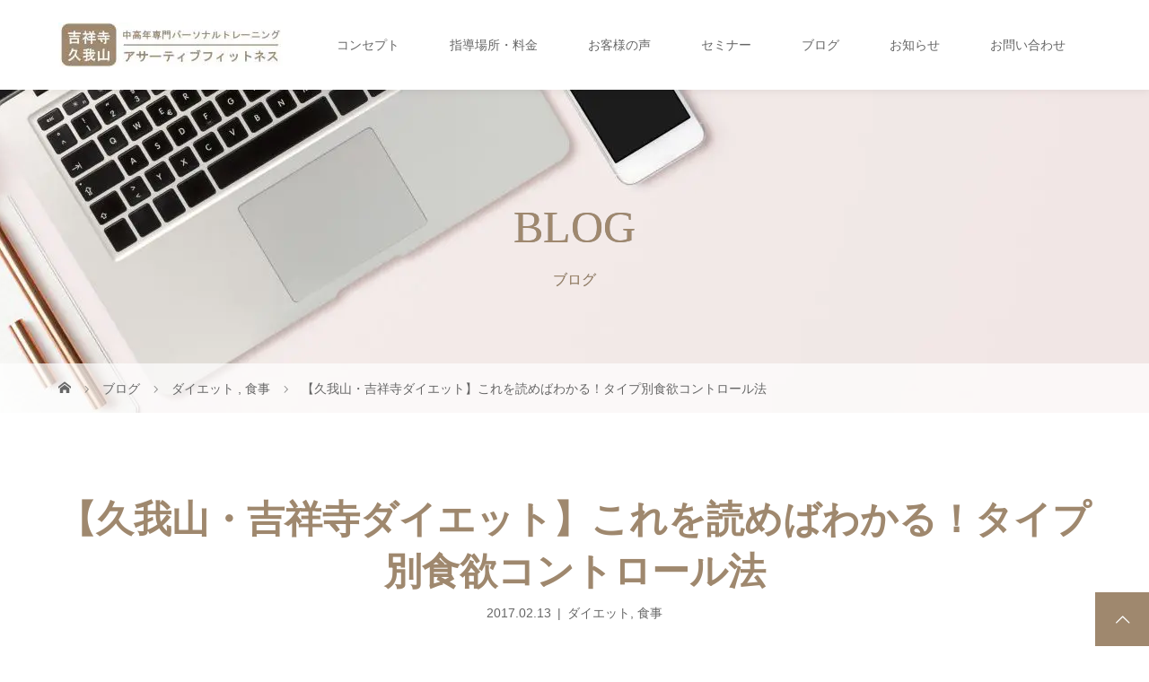

--- FILE ---
content_type: text/html; charset=UTF-8
request_url: https://komori-yuji.com/diet/%E9%A3%9F%E6%AC%B2%E3%82%92%E3%82%B3%E3%83%B3%E3%83%88%E3%83%AD%E3%83%BC%E3%83%AB%E3%81%99%E3%82%8B%E6%96%B9%E6%B3%95
body_size: 21772
content:
<!DOCTYPE html>
<html class="pc" dir="ltr" lang="ja" prefix="og: https://ogp.me/ns#">
<head>
<meta charset="UTF-8">
<meta name="description" content="絶賛ダイエット中西荻窪、千歳烏山の「お腹痩せダイエット」専門トレーナーの小森祐史です。 ダイエットに不可欠な食事のコントロール。続けようと思ってもなかなか難しいものがありますね。">
<meta name="viewport" content="width=device-width">
<title>【久我山・吉祥寺ダイエット】これを読めばわかる！タイプ別食欲コントロール法</title>
<!--[if lt IE 9]>
<script src="https://komori-yuji.com/wp-content/themes/story_tcd041/js/html5.js"></script>
<![endif]-->
<link rel="pingback" href="https://komori-yuji.com/xmlrpc.php">

		<!-- All in One SEO 4.9.3 - aioseo.com -->
	<meta name="robots" content="max-image-preview:large" />
	<meta name="author" content="yujikomori82"/>
	<link rel="canonical" href="https://komori-yuji.com/diet/%e9%a3%9f%e6%ac%b2%e3%82%92%e3%82%b3%e3%83%b3%e3%83%88%e3%83%ad%e3%83%bc%e3%83%ab%e3%81%99%e3%82%8b%e6%96%b9%e6%b3%95" />
	<meta name="generator" content="All in One SEO (AIOSEO) 4.9.3" />
		<meta property="og:locale" content="ja_JP" />
		<meta property="og:site_name" content="西荻窪・千歳烏山「運動がきらいな40代女性」専門ダイエット指導" />
		<meta property="og:type" content="article" />
		<meta property="og:title" content="【久我山・吉祥寺ダイエット】これを読めばわかる！タイプ別食欲コントロール法" />
		<meta property="og:url" content="https://komori-yuji.com/diet/%e9%a3%9f%e6%ac%b2%e3%82%92%e3%82%b3%e3%83%b3%e3%83%88%e3%83%ad%e3%83%bc%e3%83%ab%e3%81%99%e3%82%8b%e6%96%b9%e6%b3%95" />
		<meta property="og:image" content="https://komori-yuji.com/wp-content/uploads/2016/09/-e1595977214852.jpg" />
		<meta property="og:image:secure_url" content="https://komori-yuji.com/wp-content/uploads/2016/09/-e1595977214852.jpg" />
		<meta property="og:image:width" content="600" />
		<meta property="og:image:height" content="400" />
		<meta property="article:published_time" content="2017-02-13T02:48:24+00:00" />
		<meta property="article:modified_time" content="2020-07-28T23:53:46+00:00" />
		<meta name="twitter:card" content="summary" />
		<meta name="twitter:title" content="【久我山・吉祥寺ダイエット】これを読めばわかる！タイプ別食欲コントロール法" />
		<meta name="twitter:image" content="https://komori-yuji.com/wp-content/uploads/2016/09/-e1595977214852.jpg" />
		<script type="application/ld+json" class="aioseo-schema">
			{"@context":"https:\/\/schema.org","@graph":[{"@type":"Article","@id":"https:\/\/komori-yuji.com\/diet\/%e9%a3%9f%e6%ac%b2%e3%82%92%e3%82%b3%e3%83%b3%e3%83%88%e3%83%ad%e3%83%bc%e3%83%ab%e3%81%99%e3%82%8b%e6%96%b9%e6%b3%95#article","name":"\u3010\u4e45\u6211\u5c71\u30fb\u5409\u7965\u5bfa\u30c0\u30a4\u30a8\u30c3\u30c8\u3011\u3053\u308c\u3092\u8aad\u3081\u3070\u308f\u304b\u308b\uff01\u30bf\u30a4\u30d7\u5225\u98df\u6b32\u30b3\u30f3\u30c8\u30ed\u30fc\u30eb\u6cd5","headline":"\u3010\u4e45\u6211\u5c71\u30fb\u5409\u7965\u5bfa\u30c0\u30a4\u30a8\u30c3\u30c8\u3011\u3053\u308c\u3092\u8aad\u3081\u3070\u308f\u304b\u308b\uff01\u30bf\u30a4\u30d7\u5225\u98df\u6b32\u30b3\u30f3\u30c8\u30ed\u30fc\u30eb\u6cd5","author":{"@id":"https:\/\/komori-yuji.com\/author\/yujikomori82#author"},"publisher":{"@id":"https:\/\/komori-yuji.com\/#person"},"image":{"@type":"ImageObject","url":"https:\/\/komori-yuji.com\/wp-content\/uploads\/2016\/09\/-e1595977214852.jpg","width":600,"height":400,"caption":"\u9854\u306b\u624b\u3092\u5f53\u3066\u659c\u3081\u4e0a\u3092\u898b\u4e0a\u3052\u308b\u5973\u6027"},"datePublished":"2017-02-13T11:48:24+09:00","dateModified":"2020-07-29T08:53:46+09:00","inLanguage":"ja","mainEntityOfPage":{"@id":"https:\/\/komori-yuji.com\/diet\/%e9%a3%9f%e6%ac%b2%e3%82%92%e3%82%b3%e3%83%b3%e3%83%88%e3%83%ad%e3%83%bc%e3%83%ab%e3%81%99%e3%82%8b%e6%96%b9%e6%b3%95#webpage"},"isPartOf":{"@id":"https:\/\/komori-yuji.com\/diet\/%e9%a3%9f%e6%ac%b2%e3%82%92%e3%82%b3%e3%83%b3%e3%83%88%e3%83%ad%e3%83%bc%e3%83%ab%e3%81%99%e3%82%8b%e6%96%b9%e6%b3%95#webpage"},"articleSection":"\u30c0\u30a4\u30a8\u30c3\u30c8, \u98df\u4e8b"},{"@type":"BreadcrumbList","@id":"https:\/\/komori-yuji.com\/diet\/%e9%a3%9f%e6%ac%b2%e3%82%92%e3%82%b3%e3%83%b3%e3%83%88%e3%83%ad%e3%83%bc%e3%83%ab%e3%81%99%e3%82%8b%e6%96%b9%e6%b3%95#breadcrumblist","itemListElement":[{"@type":"ListItem","@id":"https:\/\/komori-yuji.com#listItem","position":1,"name":"\u30db\u30fc\u30e0","item":"https:\/\/komori-yuji.com","nextItem":{"@type":"ListItem","@id":"https:\/\/komori-yuji.com\/category\/diet#listItem","name":"\u30c0\u30a4\u30a8\u30c3\u30c8"}},{"@type":"ListItem","@id":"https:\/\/komori-yuji.com\/category\/diet#listItem","position":2,"name":"\u30c0\u30a4\u30a8\u30c3\u30c8","item":"https:\/\/komori-yuji.com\/category\/diet","nextItem":{"@type":"ListItem","@id":"https:\/\/komori-yuji.com\/diet\/%e9%a3%9f%e6%ac%b2%e3%82%92%e3%82%b3%e3%83%b3%e3%83%88%e3%83%ad%e3%83%bc%e3%83%ab%e3%81%99%e3%82%8b%e6%96%b9%e6%b3%95#listItem","name":"\u3010\u4e45\u6211\u5c71\u30fb\u5409\u7965\u5bfa\u30c0\u30a4\u30a8\u30c3\u30c8\u3011\u3053\u308c\u3092\u8aad\u3081\u3070\u308f\u304b\u308b\uff01\u30bf\u30a4\u30d7\u5225\u98df\u6b32\u30b3\u30f3\u30c8\u30ed\u30fc\u30eb\u6cd5"},"previousItem":{"@type":"ListItem","@id":"https:\/\/komori-yuji.com#listItem","name":"\u30db\u30fc\u30e0"}},{"@type":"ListItem","@id":"https:\/\/komori-yuji.com\/diet\/%e9%a3%9f%e6%ac%b2%e3%82%92%e3%82%b3%e3%83%b3%e3%83%88%e3%83%ad%e3%83%bc%e3%83%ab%e3%81%99%e3%82%8b%e6%96%b9%e6%b3%95#listItem","position":3,"name":"\u3010\u4e45\u6211\u5c71\u30fb\u5409\u7965\u5bfa\u30c0\u30a4\u30a8\u30c3\u30c8\u3011\u3053\u308c\u3092\u8aad\u3081\u3070\u308f\u304b\u308b\uff01\u30bf\u30a4\u30d7\u5225\u98df\u6b32\u30b3\u30f3\u30c8\u30ed\u30fc\u30eb\u6cd5","previousItem":{"@type":"ListItem","@id":"https:\/\/komori-yuji.com\/category\/diet#listItem","name":"\u30c0\u30a4\u30a8\u30c3\u30c8"}}]},{"@type":"Person","@id":"https:\/\/komori-yuji.com\/#person","name":"yujikomori82","image":{"@type":"ImageObject","@id":"https:\/\/komori-yuji.com\/diet\/%e9%a3%9f%e6%ac%b2%e3%82%92%e3%82%b3%e3%83%b3%e3%83%88%e3%83%ad%e3%83%bc%e3%83%ab%e3%81%99%e3%82%8b%e6%96%b9%e6%b3%95#personImage","url":"https:\/\/secure.gravatar.com\/avatar\/46bf78f796a4e654683a77d9aa7fd7d5539296b01ab60f40dfb1bc3b15cc2026?s=96&d=mm&r=g","width":96,"height":96,"caption":"yujikomori82"}},{"@type":"Person","@id":"https:\/\/komori-yuji.com\/author\/yujikomori82#author","url":"https:\/\/komori-yuji.com\/author\/yujikomori82","name":"yujikomori82","image":{"@type":"ImageObject","@id":"https:\/\/komori-yuji.com\/diet\/%e9%a3%9f%e6%ac%b2%e3%82%92%e3%82%b3%e3%83%b3%e3%83%88%e3%83%ad%e3%83%bc%e3%83%ab%e3%81%99%e3%82%8b%e6%96%b9%e6%b3%95#authorImage","url":"https:\/\/secure.gravatar.com\/avatar\/46bf78f796a4e654683a77d9aa7fd7d5539296b01ab60f40dfb1bc3b15cc2026?s=96&d=mm&r=g","width":96,"height":96,"caption":"yujikomori82"}},{"@type":"WebPage","@id":"https:\/\/komori-yuji.com\/diet\/%e9%a3%9f%e6%ac%b2%e3%82%92%e3%82%b3%e3%83%b3%e3%83%88%e3%83%ad%e3%83%bc%e3%83%ab%e3%81%99%e3%82%8b%e6%96%b9%e6%b3%95#webpage","url":"https:\/\/komori-yuji.com\/diet\/%e9%a3%9f%e6%ac%b2%e3%82%92%e3%82%b3%e3%83%b3%e3%83%88%e3%83%ad%e3%83%bc%e3%83%ab%e3%81%99%e3%82%8b%e6%96%b9%e6%b3%95","name":"\u3010\u4e45\u6211\u5c71\u30fb\u5409\u7965\u5bfa\u30c0\u30a4\u30a8\u30c3\u30c8\u3011\u3053\u308c\u3092\u8aad\u3081\u3070\u308f\u304b\u308b\uff01\u30bf\u30a4\u30d7\u5225\u98df\u6b32\u30b3\u30f3\u30c8\u30ed\u30fc\u30eb\u6cd5","inLanguage":"ja","isPartOf":{"@id":"https:\/\/komori-yuji.com\/#website"},"breadcrumb":{"@id":"https:\/\/komori-yuji.com\/diet\/%e9%a3%9f%e6%ac%b2%e3%82%92%e3%82%b3%e3%83%b3%e3%83%88%e3%83%ad%e3%83%bc%e3%83%ab%e3%81%99%e3%82%8b%e6%96%b9%e6%b3%95#breadcrumblist"},"author":{"@id":"https:\/\/komori-yuji.com\/author\/yujikomori82#author"},"creator":{"@id":"https:\/\/komori-yuji.com\/author\/yujikomori82#author"},"image":{"@type":"ImageObject","url":"https:\/\/komori-yuji.com\/wp-content\/uploads\/2016\/09\/-e1595977214852.jpg","@id":"https:\/\/komori-yuji.com\/diet\/%e9%a3%9f%e6%ac%b2%e3%82%92%e3%82%b3%e3%83%b3%e3%83%88%e3%83%ad%e3%83%bc%e3%83%ab%e3%81%99%e3%82%8b%e6%96%b9%e6%b3%95\/#mainImage","width":600,"height":400,"caption":"\u9854\u306b\u624b\u3092\u5f53\u3066\u659c\u3081\u4e0a\u3092\u898b\u4e0a\u3052\u308b\u5973\u6027"},"primaryImageOfPage":{"@id":"https:\/\/komori-yuji.com\/diet\/%e9%a3%9f%e6%ac%b2%e3%82%92%e3%82%b3%e3%83%b3%e3%83%88%e3%83%ad%e3%83%bc%e3%83%ab%e3%81%99%e3%82%8b%e6%96%b9%e6%b3%95#mainImage"},"datePublished":"2017-02-13T11:48:24+09:00","dateModified":"2020-07-29T08:53:46+09:00"},{"@type":"WebSite","@id":"https:\/\/komori-yuji.com\/#website","url":"https:\/\/komori-yuji.com\/","name":"\u3010\u5409\u7965\u5bfa\u30fb\u4e45\u6211\u5c71\u3011\u4e2d\u9ad8\u5e74\u5c02\u9580\u30d1\u30fc\u30bd\u30ca\u30eb\u30c8\u30ec\u30fc\u30cb\u30f3\u30b0\u3000\u30a2\u30b5\u30fc\u30c6\u30a3\u30d6\u30d5\u30a3\u30c3\u30c8\u30cd\u30b9","alternateName":"\u3010\u5409\u7965\u5bfa\u30fb\u4e45\u6211\u5c71\u3011\u4e2d\u9ad8\u5e74\u5c02\u9580\u30d1\u30fc\u30bd\u30ca\u30eb\u30c8\u30ec\u30fc\u30cb\u30f3\u30b0","description":"\u5409\u7965\u5bfa\u30fb\u4e45\u6211\u5c71\u306e\u30d1\u30fc\u30bd\u30ca\u30eb\u30c8\u30ec\u30fc\u30cb\u30f3\u30b0\u3002\u8a71\u3057\u3084\u3059\u3044 \u308f\u304b\u308a\u3084\u3059\u3044\u904b\u52d5\u6307\u5c0e\u3067\u4e2d\u9ad8\u5e74\u306e\u65b9\u306e\u5922\u3084\u76ee\u6a19\u306e\u5b9f\u73fe\u3092\u30b5\u30dd\u30fc\u30c8\u3057\u3066\u3044\u307e\u3059\u3002\u300c\u904b\u52d5\u304c\u5acc\u3044\u300d\u306a\u65b9\u3082\u300c\u3084\u308b\u6c17\u304c\u7d9a\u304b\u306a\u3044\u300d\u65b9\u3082\u53cb\u4eba\u3084\u5bb6\u65cf\u306b\u8a71\u3059\u3064\u3082\u308a\u3067\u6c17\u8efd\u306b\u3054\u76f8\u8ac7\u304f\u3060\u3055\u3044\u3002\u3054\u81ea\u5b85\u3084\u6307\u5b9a\u3044\u305f\u3060\u3044\u305f\u5834\u6240\u306b\u4f3a\u3046\u3053\u3068\u3082\u3067\u304d\u307e\u3059\u3002","inLanguage":"ja","publisher":{"@id":"https:\/\/komori-yuji.com\/#person"}}]}
		</script>
		<!-- All in One SEO -->

<link rel='dns-prefetch' href='//stats.wp.com' />
<link rel='dns-prefetch' href='//widgets.wp.com' />
<link rel='dns-prefetch' href='//s0.wp.com' />
<link rel='dns-prefetch' href='//0.gravatar.com' />
<link rel='dns-prefetch' href='//1.gravatar.com' />
<link rel='dns-prefetch' href='//2.gravatar.com' />
<link rel="alternate" type="application/rss+xml" title="【吉祥寺・久我山】中高年専門パーソナルトレーニング　アサーティブフィットネス &raquo; 【久我山・吉祥寺ダイエット】これを読めばわかる！タイプ別食欲コントロール法 のコメントのフィード" href="https://komori-yuji.com/diet/%e9%a3%9f%e6%ac%b2%e3%82%92%e3%82%b3%e3%83%b3%e3%83%88%e3%83%ad%e3%83%bc%e3%83%ab%e3%81%99%e3%82%8b%e6%96%b9%e6%b3%95/feed" />
<link rel="alternate" title="oEmbed (JSON)" type="application/json+oembed" href="https://komori-yuji.com/wp-json/oembed/1.0/embed?url=https%3A%2F%2Fkomori-yuji.com%2Fdiet%2F%25e9%25a3%259f%25e6%25ac%25b2%25e3%2582%2592%25e3%2582%25b3%25e3%2583%25b3%25e3%2583%2588%25e3%2583%25ad%25e3%2583%25bc%25e3%2583%25ab%25e3%2581%2599%25e3%2582%258b%25e6%2596%25b9%25e6%25b3%2595" />
<link rel="alternate" title="oEmbed (XML)" type="text/xml+oembed" href="https://komori-yuji.com/wp-json/oembed/1.0/embed?url=https%3A%2F%2Fkomori-yuji.com%2Fdiet%2F%25e9%25a3%259f%25e6%25ac%25b2%25e3%2582%2592%25e3%2582%25b3%25e3%2583%25b3%25e3%2583%2588%25e3%2583%25ad%25e3%2583%25bc%25e3%2583%25ab%25e3%2581%2599%25e3%2582%258b%25e6%2596%25b9%25e6%25b3%2595&#038;format=xml" />
<link rel="preconnect" href="https://fonts.googleapis.com">
<link rel="preconnect" href="https://fonts.gstatic.com" crossorigin>
<link href="https://fonts.googleapis.com/css2?family=Noto+Sans+JP:wght@400;600" rel="stylesheet">
<style id='wp-img-auto-sizes-contain-inline-css' type='text/css'>
img:is([sizes=auto i],[sizes^="auto," i]){contain-intrinsic-size:3000px 1500px}
/*# sourceURL=wp-img-auto-sizes-contain-inline-css */
</style>
<style id='wp-emoji-styles-inline-css' type='text/css'>

	img.wp-smiley, img.emoji {
		display: inline !important;
		border: none !important;
		box-shadow: none !important;
		height: 1em !important;
		width: 1em !important;
		margin: 0 0.07em !important;
		vertical-align: -0.1em !important;
		background: none !important;
		padding: 0 !important;
	}
/*# sourceURL=wp-emoji-styles-inline-css */
</style>
<style id='wp-block-library-inline-css' type='text/css'>
:root{--wp-block-synced-color:#7a00df;--wp-block-synced-color--rgb:122,0,223;--wp-bound-block-color:var(--wp-block-synced-color);--wp-editor-canvas-background:#ddd;--wp-admin-theme-color:#007cba;--wp-admin-theme-color--rgb:0,124,186;--wp-admin-theme-color-darker-10:#006ba1;--wp-admin-theme-color-darker-10--rgb:0,107,160.5;--wp-admin-theme-color-darker-20:#005a87;--wp-admin-theme-color-darker-20--rgb:0,90,135;--wp-admin-border-width-focus:2px}@media (min-resolution:192dpi){:root{--wp-admin-border-width-focus:1.5px}}.wp-element-button{cursor:pointer}:root .has-very-light-gray-background-color{background-color:#eee}:root .has-very-dark-gray-background-color{background-color:#313131}:root .has-very-light-gray-color{color:#eee}:root .has-very-dark-gray-color{color:#313131}:root .has-vivid-green-cyan-to-vivid-cyan-blue-gradient-background{background:linear-gradient(135deg,#00d084,#0693e3)}:root .has-purple-crush-gradient-background{background:linear-gradient(135deg,#34e2e4,#4721fb 50%,#ab1dfe)}:root .has-hazy-dawn-gradient-background{background:linear-gradient(135deg,#faaca8,#dad0ec)}:root .has-subdued-olive-gradient-background{background:linear-gradient(135deg,#fafae1,#67a671)}:root .has-atomic-cream-gradient-background{background:linear-gradient(135deg,#fdd79a,#004a59)}:root .has-nightshade-gradient-background{background:linear-gradient(135deg,#330968,#31cdcf)}:root .has-midnight-gradient-background{background:linear-gradient(135deg,#020381,#2874fc)}:root{--wp--preset--font-size--normal:16px;--wp--preset--font-size--huge:42px}.has-regular-font-size{font-size:1em}.has-larger-font-size{font-size:2.625em}.has-normal-font-size{font-size:var(--wp--preset--font-size--normal)}.has-huge-font-size{font-size:var(--wp--preset--font-size--huge)}.has-text-align-center{text-align:center}.has-text-align-left{text-align:left}.has-text-align-right{text-align:right}.has-fit-text{white-space:nowrap!important}#end-resizable-editor-section{display:none}.aligncenter{clear:both}.items-justified-left{justify-content:flex-start}.items-justified-center{justify-content:center}.items-justified-right{justify-content:flex-end}.items-justified-space-between{justify-content:space-between}.screen-reader-text{border:0;clip-path:inset(50%);height:1px;margin:-1px;overflow:hidden;padding:0;position:absolute;width:1px;word-wrap:normal!important}.screen-reader-text:focus{background-color:#ddd;clip-path:none;color:#444;display:block;font-size:1em;height:auto;left:5px;line-height:normal;padding:15px 23px 14px;text-decoration:none;top:5px;width:auto;z-index:100000}html :where(.has-border-color){border-style:solid}html :where([style*=border-top-color]){border-top-style:solid}html :where([style*=border-right-color]){border-right-style:solid}html :where([style*=border-bottom-color]){border-bottom-style:solid}html :where([style*=border-left-color]){border-left-style:solid}html :where([style*=border-width]){border-style:solid}html :where([style*=border-top-width]){border-top-style:solid}html :where([style*=border-right-width]){border-right-style:solid}html :where([style*=border-bottom-width]){border-bottom-style:solid}html :where([style*=border-left-width]){border-left-style:solid}html :where(img[class*=wp-image-]){height:auto;max-width:100%}:where(figure){margin:0 0 1em}html :where(.is-position-sticky){--wp-admin--admin-bar--position-offset:var(--wp-admin--admin-bar--height,0px)}@media screen and (max-width:600px){html :where(.is-position-sticky){--wp-admin--admin-bar--position-offset:0px}}

/*# sourceURL=wp-block-library-inline-css */
</style><style id='global-styles-inline-css' type='text/css'>
:root{--wp--preset--aspect-ratio--square: 1;--wp--preset--aspect-ratio--4-3: 4/3;--wp--preset--aspect-ratio--3-4: 3/4;--wp--preset--aspect-ratio--3-2: 3/2;--wp--preset--aspect-ratio--2-3: 2/3;--wp--preset--aspect-ratio--16-9: 16/9;--wp--preset--aspect-ratio--9-16: 9/16;--wp--preset--color--black: #000000;--wp--preset--color--cyan-bluish-gray: #abb8c3;--wp--preset--color--white: #ffffff;--wp--preset--color--pale-pink: #f78da7;--wp--preset--color--vivid-red: #cf2e2e;--wp--preset--color--luminous-vivid-orange: #ff6900;--wp--preset--color--luminous-vivid-amber: #fcb900;--wp--preset--color--light-green-cyan: #7bdcb5;--wp--preset--color--vivid-green-cyan: #00d084;--wp--preset--color--pale-cyan-blue: #8ed1fc;--wp--preset--color--vivid-cyan-blue: #0693e3;--wp--preset--color--vivid-purple: #9b51e0;--wp--preset--gradient--vivid-cyan-blue-to-vivid-purple: linear-gradient(135deg,rgb(6,147,227) 0%,rgb(155,81,224) 100%);--wp--preset--gradient--light-green-cyan-to-vivid-green-cyan: linear-gradient(135deg,rgb(122,220,180) 0%,rgb(0,208,130) 100%);--wp--preset--gradient--luminous-vivid-amber-to-luminous-vivid-orange: linear-gradient(135deg,rgb(252,185,0) 0%,rgb(255,105,0) 100%);--wp--preset--gradient--luminous-vivid-orange-to-vivid-red: linear-gradient(135deg,rgb(255,105,0) 0%,rgb(207,46,46) 100%);--wp--preset--gradient--very-light-gray-to-cyan-bluish-gray: linear-gradient(135deg,rgb(238,238,238) 0%,rgb(169,184,195) 100%);--wp--preset--gradient--cool-to-warm-spectrum: linear-gradient(135deg,rgb(74,234,220) 0%,rgb(151,120,209) 20%,rgb(207,42,186) 40%,rgb(238,44,130) 60%,rgb(251,105,98) 80%,rgb(254,248,76) 100%);--wp--preset--gradient--blush-light-purple: linear-gradient(135deg,rgb(255,206,236) 0%,rgb(152,150,240) 100%);--wp--preset--gradient--blush-bordeaux: linear-gradient(135deg,rgb(254,205,165) 0%,rgb(254,45,45) 50%,rgb(107,0,62) 100%);--wp--preset--gradient--luminous-dusk: linear-gradient(135deg,rgb(255,203,112) 0%,rgb(199,81,192) 50%,rgb(65,88,208) 100%);--wp--preset--gradient--pale-ocean: linear-gradient(135deg,rgb(255,245,203) 0%,rgb(182,227,212) 50%,rgb(51,167,181) 100%);--wp--preset--gradient--electric-grass: linear-gradient(135deg,rgb(202,248,128) 0%,rgb(113,206,126) 100%);--wp--preset--gradient--midnight: linear-gradient(135deg,rgb(2,3,129) 0%,rgb(40,116,252) 100%);--wp--preset--font-size--small: 13px;--wp--preset--font-size--medium: 20px;--wp--preset--font-size--large: 36px;--wp--preset--font-size--x-large: 42px;--wp--preset--spacing--20: 0.44rem;--wp--preset--spacing--30: 0.67rem;--wp--preset--spacing--40: 1rem;--wp--preset--spacing--50: 1.5rem;--wp--preset--spacing--60: 2.25rem;--wp--preset--spacing--70: 3.38rem;--wp--preset--spacing--80: 5.06rem;--wp--preset--shadow--natural: 6px 6px 9px rgba(0, 0, 0, 0.2);--wp--preset--shadow--deep: 12px 12px 50px rgba(0, 0, 0, 0.4);--wp--preset--shadow--sharp: 6px 6px 0px rgba(0, 0, 0, 0.2);--wp--preset--shadow--outlined: 6px 6px 0px -3px rgb(255, 255, 255), 6px 6px rgb(0, 0, 0);--wp--preset--shadow--crisp: 6px 6px 0px rgb(0, 0, 0);}:where(.is-layout-flex){gap: 0.5em;}:where(.is-layout-grid){gap: 0.5em;}body .is-layout-flex{display: flex;}.is-layout-flex{flex-wrap: wrap;align-items: center;}.is-layout-flex > :is(*, div){margin: 0;}body .is-layout-grid{display: grid;}.is-layout-grid > :is(*, div){margin: 0;}:where(.wp-block-columns.is-layout-flex){gap: 2em;}:where(.wp-block-columns.is-layout-grid){gap: 2em;}:where(.wp-block-post-template.is-layout-flex){gap: 1.25em;}:where(.wp-block-post-template.is-layout-grid){gap: 1.25em;}.has-black-color{color: var(--wp--preset--color--black) !important;}.has-cyan-bluish-gray-color{color: var(--wp--preset--color--cyan-bluish-gray) !important;}.has-white-color{color: var(--wp--preset--color--white) !important;}.has-pale-pink-color{color: var(--wp--preset--color--pale-pink) !important;}.has-vivid-red-color{color: var(--wp--preset--color--vivid-red) !important;}.has-luminous-vivid-orange-color{color: var(--wp--preset--color--luminous-vivid-orange) !important;}.has-luminous-vivid-amber-color{color: var(--wp--preset--color--luminous-vivid-amber) !important;}.has-light-green-cyan-color{color: var(--wp--preset--color--light-green-cyan) !important;}.has-vivid-green-cyan-color{color: var(--wp--preset--color--vivid-green-cyan) !important;}.has-pale-cyan-blue-color{color: var(--wp--preset--color--pale-cyan-blue) !important;}.has-vivid-cyan-blue-color{color: var(--wp--preset--color--vivid-cyan-blue) !important;}.has-vivid-purple-color{color: var(--wp--preset--color--vivid-purple) !important;}.has-black-background-color{background-color: var(--wp--preset--color--black) !important;}.has-cyan-bluish-gray-background-color{background-color: var(--wp--preset--color--cyan-bluish-gray) !important;}.has-white-background-color{background-color: var(--wp--preset--color--white) !important;}.has-pale-pink-background-color{background-color: var(--wp--preset--color--pale-pink) !important;}.has-vivid-red-background-color{background-color: var(--wp--preset--color--vivid-red) !important;}.has-luminous-vivid-orange-background-color{background-color: var(--wp--preset--color--luminous-vivid-orange) !important;}.has-luminous-vivid-amber-background-color{background-color: var(--wp--preset--color--luminous-vivid-amber) !important;}.has-light-green-cyan-background-color{background-color: var(--wp--preset--color--light-green-cyan) !important;}.has-vivid-green-cyan-background-color{background-color: var(--wp--preset--color--vivid-green-cyan) !important;}.has-pale-cyan-blue-background-color{background-color: var(--wp--preset--color--pale-cyan-blue) !important;}.has-vivid-cyan-blue-background-color{background-color: var(--wp--preset--color--vivid-cyan-blue) !important;}.has-vivid-purple-background-color{background-color: var(--wp--preset--color--vivid-purple) !important;}.has-black-border-color{border-color: var(--wp--preset--color--black) !important;}.has-cyan-bluish-gray-border-color{border-color: var(--wp--preset--color--cyan-bluish-gray) !important;}.has-white-border-color{border-color: var(--wp--preset--color--white) !important;}.has-pale-pink-border-color{border-color: var(--wp--preset--color--pale-pink) !important;}.has-vivid-red-border-color{border-color: var(--wp--preset--color--vivid-red) !important;}.has-luminous-vivid-orange-border-color{border-color: var(--wp--preset--color--luminous-vivid-orange) !important;}.has-luminous-vivid-amber-border-color{border-color: var(--wp--preset--color--luminous-vivid-amber) !important;}.has-light-green-cyan-border-color{border-color: var(--wp--preset--color--light-green-cyan) !important;}.has-vivid-green-cyan-border-color{border-color: var(--wp--preset--color--vivid-green-cyan) !important;}.has-pale-cyan-blue-border-color{border-color: var(--wp--preset--color--pale-cyan-blue) !important;}.has-vivid-cyan-blue-border-color{border-color: var(--wp--preset--color--vivid-cyan-blue) !important;}.has-vivid-purple-border-color{border-color: var(--wp--preset--color--vivid-purple) !important;}.has-vivid-cyan-blue-to-vivid-purple-gradient-background{background: var(--wp--preset--gradient--vivid-cyan-blue-to-vivid-purple) !important;}.has-light-green-cyan-to-vivid-green-cyan-gradient-background{background: var(--wp--preset--gradient--light-green-cyan-to-vivid-green-cyan) !important;}.has-luminous-vivid-amber-to-luminous-vivid-orange-gradient-background{background: var(--wp--preset--gradient--luminous-vivid-amber-to-luminous-vivid-orange) !important;}.has-luminous-vivid-orange-to-vivid-red-gradient-background{background: var(--wp--preset--gradient--luminous-vivid-orange-to-vivid-red) !important;}.has-very-light-gray-to-cyan-bluish-gray-gradient-background{background: var(--wp--preset--gradient--very-light-gray-to-cyan-bluish-gray) !important;}.has-cool-to-warm-spectrum-gradient-background{background: var(--wp--preset--gradient--cool-to-warm-spectrum) !important;}.has-blush-light-purple-gradient-background{background: var(--wp--preset--gradient--blush-light-purple) !important;}.has-blush-bordeaux-gradient-background{background: var(--wp--preset--gradient--blush-bordeaux) !important;}.has-luminous-dusk-gradient-background{background: var(--wp--preset--gradient--luminous-dusk) !important;}.has-pale-ocean-gradient-background{background: var(--wp--preset--gradient--pale-ocean) !important;}.has-electric-grass-gradient-background{background: var(--wp--preset--gradient--electric-grass) !important;}.has-midnight-gradient-background{background: var(--wp--preset--gradient--midnight) !important;}.has-small-font-size{font-size: var(--wp--preset--font-size--small) !important;}.has-medium-font-size{font-size: var(--wp--preset--font-size--medium) !important;}.has-large-font-size{font-size: var(--wp--preset--font-size--large) !important;}.has-x-large-font-size{font-size: var(--wp--preset--font-size--x-large) !important;}
/*# sourceURL=global-styles-inline-css */
</style>

<style id='classic-theme-styles-inline-css' type='text/css'>
/*! This file is auto-generated */
.wp-block-button__link{color:#fff;background-color:#32373c;border-radius:9999px;box-shadow:none;text-decoration:none;padding:calc(.667em + 2px) calc(1.333em + 2px);font-size:1.125em}.wp-block-file__button{background:#32373c;color:#fff;text-decoration:none}
/*# sourceURL=/wp-includes/css/classic-themes.min.css */
</style>
<!-- <link rel='stylesheet' id='contact-form-7-css' href='https://komori-yuji.com/wp-content/plugins/contact-form-7/includes/css/styles.css?ver=6.1.4' type='text/css' media='all' /> -->
<!-- <link rel='stylesheet' id='story-slick-css' href='https://komori-yuji.com/wp-content/themes/story_tcd041/css/slick.css?ver=6.9' type='text/css' media='all' /> -->
<!-- <link rel='stylesheet' id='story-slick-theme-css' href='https://komori-yuji.com/wp-content/themes/story_tcd041/css/slick-theme.css?ver=6.9' type='text/css' media='all' /> -->
<!-- <link rel='stylesheet' id='story-style-css' href='https://komori-yuji.com/wp-content/themes/story_tcd041/style.css?ver=2.1.3' type='text/css' media='all' /> -->
<!-- <link rel='stylesheet' id='story-responsive-css' href='https://komori-yuji.com/wp-content/themes/story_tcd041/responsive.css?ver=2.1.3' type='text/css' media='all' /> -->
<!-- <link rel='stylesheet' id='story-footer-bar-css' href='https://komori-yuji.com/wp-content/themes/story_tcd041/css/footer-bar.css?ver=2.1.3' type='text/css' media='all' /> -->
<!-- <link rel='stylesheet' id='story-button-css' href='https://komori-yuji.com/wp-content/themes/story_tcd041/css/sns-button.css?ver=2.1.3' type='text/css' media='all' /> -->
<!-- <link rel='stylesheet' id='design-plus-css' href='https://komori-yuji.com/wp-content/themes/story_tcd041/css/design-plus.css?ver=2.1.3' type='text/css' media='all' /> -->
<!-- <link rel='stylesheet' id='jetpack_likes-css' href='https://komori-yuji.com/wp-content/plugins/jetpack/modules/likes/style.css?ver=15.4' type='text/css' media='all' /> -->
<!-- <link rel='stylesheet' id='sharedaddy-css' href='https://komori-yuji.com/wp-content/plugins/jetpack/modules/sharedaddy/sharing.css?ver=15.4' type='text/css' media='all' /> -->
<!-- <link rel='stylesheet' id='social-logos-css' href='https://komori-yuji.com/wp-content/plugins/jetpack/_inc/social-logos/social-logos.min.css?ver=15.4' type='text/css' media='all' /> -->
<link rel="stylesheet" type="text/css" href="//komori-yuji.com/wp-content/cache/wpfc-minified/mkuvnfpq/2dsdb.css" media="all"/>
<style>:root {
  --tcd-font-type1: Arial,"Hiragino Sans","Yu Gothic Medium","Meiryo",sans-serif;
  --tcd-font-type2: "Times New Roman",Times,"Yu Mincho","游明朝","游明朝体","Hiragino Mincho Pro",serif;
  --tcd-font-type3: Palatino,"Yu Kyokasho","游教科書体","UD デジタル 教科書体 N","游明朝","游明朝体","Hiragino Mincho Pro","Meiryo",serif;
  --tcd-font-type-logo: "Noto Sans JP",sans-serif;
}</style>
<script src='//komori-yuji.com/wp-content/cache/wpfc-minified/gnal2qg/2dsdb.js' type="text/javascript"></script>
<!-- <script type="text/javascript" src="https://komori-yuji.com/wp-includes/js/jquery/jquery.min.js?ver=3.7.1" id="jquery-core-js"></script> -->
<!-- <script type="text/javascript" src="https://komori-yuji.com/wp-includes/js/jquery/jquery-migrate.min.js?ver=3.4.1" id="jquery-migrate-js"></script> -->
<!-- <script type="text/javascript" src="https://komori-yuji.com/wp-content/themes/story_tcd041/js/slick.min.js?ver=2.1.3" id="story-slick-js"></script> -->
<!-- <script type="text/javascript" src="https://komori-yuji.com/wp-content/themes/story_tcd041/js/functions.js?ver=2.1.3" id="story-script-js"></script> -->
<!-- <script type="text/javascript" src="https://komori-yuji.com/wp-content/themes/story_tcd041/js/responsive.js?ver=2.1.3" id="story-responsive-js"></script> -->
<link rel="https://api.w.org/" href="https://komori-yuji.com/wp-json/" /><link rel="alternate" title="JSON" type="application/json" href="https://komori-yuji.com/wp-json/wp/v2/posts/578" /><link rel="EditURI" type="application/rsd+xml" title="RSD" href="https://komori-yuji.com/xmlrpc.php?rsd" />
<meta name="generator" content="WordPress 6.9" />
<link rel='shortlink' href='https://komori-yuji.com/?p=578' />
<meta name="google-site-verification" content="Wai5i4RqAWYRRuDgo8ryOgjLdtUHVGxnqyYYcT1YpJM" />
<meta name="facebook-domain-verification" content="2dlsuxh551kirkzphyf2b51zpf2kg2" />
<!-- Facebook Pixel Code -->
<script>
  !function(f,b,e,v,n,t,s)
  {if(f.fbq)return;n=f.fbq=function(){n.callMethod?
  n.callMethod.apply(n,arguments):n.queue.push(arguments)};
  if(!f._fbq)f._fbq=n;n.push=n;n.loaded=!0;n.version='2.0';
  n.queue=[];t=b.createElement(e);t.async=!0;
  t.src=v;s=b.getElementsByTagName(e)[0];
  s.parentNode.insertBefore(t,s)}(window, document,'script',
  'https://connect.facebook.net/en_US/fbevents.js');
  fbq('init', '1442299685915583');
  fbq('track', 'PageView');
</script>
<noscript><img height="1" width="1" style="display:none"
  src="https://www.facebook.com/tr?id=1442299685915583&ev=PageView&noscript=1"
/></noscript>
<!-- End Facebook Pixel Code -->
<meta name="facebook-domain-verification" content="vo76ng829w7s5qmk8vfe97bo0kiguk" />
<script>
  (function(i,s,o,g,r,a,m){i['GoogleAnalyticsObject']=r;i[r]=i[r]||function(){
  (i[r].q=i[r].q||[]).push(arguments)},i[r].l=1*new Date();a=s.createElement(o),
  m=s.getElementsByTagName(o)[0];a.async=1;a.src=g;m.parentNode.insertBefore(a,m)
  })(window,document,'script','https://www.google-analytics.com/analytics.js','ga');

  ga('create', 'UA-82121751-1', 'auto');
  ga('send', 'pageview');

</script>	<style>img#wpstats{display:none}</style>
		<style type="text/css">

</style>
<noscript><style>.lazyload[data-src]{display:none !important;}</style></noscript><style>.lazyload{background-image:none !important;}.lazyload:before{background-image:none !important;}</style><link rel="icon" href="https://komori-yuji.com/wp-content/uploads/2025/03/cropped-4495bed8051fcc9fd4ac4bababda36e3-1-32x32.jpg" sizes="32x32" />
<link rel="icon" href="https://komori-yuji.com/wp-content/uploads/2025/03/cropped-4495bed8051fcc9fd4ac4bababda36e3-1-192x192.jpg" sizes="192x192" />
<link rel="apple-touch-icon" href="https://komori-yuji.com/wp-content/uploads/2025/03/cropped-4495bed8051fcc9fd4ac4bababda36e3-1-180x180.jpg" />
<meta name="msapplication-TileImage" content="https://komori-yuji.com/wp-content/uploads/2025/03/cropped-4495bed8051fcc9fd4ac4bababda36e3-1-270x270.jpg" />
		<style type="text/css" id="wp-custom-css">
			iframe {	width : 100% ; }

.grecaptcha-badge {
    visibility:hidden;
}		</style>
		<style>
.content02-button:hover, .button a:hover, .global-nav .sub-menu a:hover, .content02-button:hover, .footer-bar01, .copyright, .nav-links02-previous a, .nav-links02-next a, .pagetop a, #submit_comment:hover, .page-links a:hover, .page-links > span, .pw_form input[type="submit"]:hover, .post-password-form input[type="submit"]:hover, #post_pagination p, #post_pagination a:hover, .page_navi span.current, .page_navi a:hover { 
	background: #9F886E; 
}
.pb_slider .slick-prev:active, .pb_slider .slick-prev:focus, .pb_slider .slick-prev:hover {
	background: #9F886E url(https://komori-yuji.com/wp-content/themes/story_tcd041/pagebuilder/assets/img/slider_arrow1.png) no-repeat 23px; 
}
.pb_slider .slick-next:active, .pb_slider .slick-next:focus, .pb_slider .slick-next:hover {
	background: #9F886E url(https://komori-yuji.com/wp-content/themes/story_tcd041/pagebuilder/assets/img/slider_arrow2.png) no-repeat 25px 23px; 
}
#comment_textarea textarea:focus, #guest_info input:focus, #comment_textarea textarea:focus { 
	border: 1px solid #9F886E; 
}
.archive-title, .article01-title a, .article02-title a, .article03-title, .article03-category-item:hover, .article05-category-item:hover, .article04-title, .article05-title, .article06-title, .article06-category-item:hover, .column-layout01-title, .column-layout01-title, .column-layout02-title, .column-layout03-title, .column-layout04-title, .column-layout05-title, .column-layout02-title, .column-layout03-title, .column-layout04-title, .column-layout05-title, .content01-title, .content02-button, .content03-title, .content04-title, .footer-gallery-title, .global-nav a:hover,  .global-nav .current-menu-item > a, .headline-primary, .nav-links01-previous a:hover, .nav-links01-next a:hover, .post-title, .styled-post-list1-title:hover, .top-slider-content-inner:after, .breadcrumb a:hover, .article07-title, .post-category a:hover, .post-meta-box a:hover, .post-content a, .color_headline, .custom-html-widget a, .side_widget a:hover {
color: #9F886E;
}
.content02, .gallery01_single .slick-arrow:hover, .global-nav .sub-menu a, .headline-bar, .side_widget.widget_block .wp-block-heading, .nav-links02-next a:hover, .nav-links02-previous a:hover, .pagetop a:hover, .top-slider-nav li.active a, .top-slider-nav li:hover a {
background: #C5B8A8;
}
.social-nav-item a:hover:before {
color: #C5B8A8;
}
.article01-title a:hover, .article02-title a:hover, .article03 a:hover .article03-title, .article04 a:hover .article04-title, .article07 a:hover .article07-title, .post-content a:hover, .headline-link:hover, .custom-html-widget a:hover {
	color: #73604A;
}
@media only screen and (max-width: 991px) {
	.copyright {
		background: #9F886E;
	}
}
@media only screen and (max-width: 1200px) {
	.global-nav a, .global-nav a:hover {
		background: #C5B8A8;
	}
	.global-nav .sub-menu a {
		background: #9F886E;
	}
}
.headline-font-type {
font-family: var(--tcd-font-type2);
}
.rich_font_logo { font-family: var(--tcd-font-type-logo); font-weight: bold !important;}

a:hover .thumbnail01 img, .thumbnail01 img:hover {
	-moz-transform: scale(1.2); -ms-transform: scale(1.2); -o-transform: scale(1.2); -webkit-transform: scale(1.2); transform: scale(1.2); }
.global-nav > ul > li > a {
color: #666666;
}
.article06 a:hover:before {
background: rgba(255, 255, 255, 0.9);
}
.footer-nav-wrapper:before {
background-color: rgba(159, 136, 110, 0.8);
}
</style>


</head>
<body class="wp-singular post-template-default single single-post postid-578 single-format-standard wp-embed-responsive wp-theme-story_tcd041 font-1">
<header class="header">
	<div class="header-bar header-bar-fixed" style="background-color: #FFFFFF; color: #666666;">
		<div class="header-bar-inner inner">
			<div class="logo logo-image"><a href="https://komori-yuji.com/" data-label="【吉祥寺・久我山】中高年専門パーソナルトレーニング　アサーティブフィットネス"><img class="h_logo lazyload" src="[data-uri]" alt="【吉祥寺・久我山】中高年専門パーソナルトレーニング　アサーティブフィットネス" data-src="https://komori-yuji.com/wp-content/uploads/2024/03/424728b0000c05c495d2d2d50c7adb21.jpg" decoding="async" data-eio-rwidth="250" data-eio-rheight="50"><noscript><img class="h_logo" src="https://komori-yuji.com/wp-content/uploads/2024/03/424728b0000c05c495d2d2d50c7adb21.jpg" alt="【吉祥寺・久我山】中高年専門パーソナルトレーニング　アサーティブフィットネス" data-eio="l"></noscript></a></div>
						<a href="#" id="global-nav-button" class="global-nav-button"></a>
			<nav id="global-nav" class="global-nav"><ul id="menu-gnavi" class="menu"><li id="menu-item-3801" class="menu-item menu-item-type-post_type menu-item-object-page menu-item-has-children menu-item-3801"><a href="https://komori-yuji.com/concept"><span></span>コンセプト</a>
<ul class="sub-menu">
	<li id="menu-item-6601" class="menu-item menu-item-type-post_type menu-item-object-page menu-item-6601"><a href="https://komori-yuji.com/personal-training"><span></span>パーソナルトレーニングを検討中の方へ</a></li>
	<li id="menu-item-4196" class="menu-item menu-item-type-post_type menu-item-object-page menu-item-4196"><a href="https://komori-yuji.com/profile"><span></span>プロフィール</a></li>
	<li id="menu-item-343" class="menu-item menu-item-type-post_type menu-item-object-page menu-item-343"><a href="https://komori-yuji.com/training-flow"><span></span>トレーニングの流れ</a></li>
	<li id="menu-item-6267" class="menu-item menu-item-type-post_type menu-item-object-page menu-item-6267"><a href="https://komori-yuji.com/faq"><span></span>よくある質問</a></li>
</ul>
</li>
<li id="menu-item-109" class="menu-item menu-item-type-post_type menu-item-object-page menu-item-109"><a href="https://komori-yuji.com/place-price"><span></span>指導場所・料金</a></li>
<li id="menu-item-125" class="menu-item menu-item-type-post_type menu-item-object-page menu-item-125"><a href="https://komori-yuji.com/voice"><span></span>お客様の声</a></li>
<li id="menu-item-3806" class="menu-item menu-item-type-post_type menu-item-object-page menu-item-3806"><a href="https://komori-yuji.com/seminar"><span></span>セミナー</a></li>
<li id="menu-item-3807" class="menu-item menu-item-type-post_type menu-item-object-page current_page_parent menu-item-3807"><a href="https://komori-yuji.com/blog"><span></span>ブログ</a></li>
<li id="menu-item-3808" class="menu-item menu-item-type-custom menu-item-object-custom menu-item-3808"><a href="https://komori-yuji.com/news"><span></span>お知らせ</a></li>
<li id="menu-item-107" class="menu-item menu-item-type-post_type menu-item-object-page menu-item-has-children menu-item-107"><a href="https://komori-yuji.com/contact"><span></span>お問い合わせ</a>
<ul class="sub-menu">
	<li id="menu-item-300" class="menu-item menu-item-type-post_type menu-item-object-page menu-item-300"><a href="https://komori-yuji.com/before-application"><span></span>お申し込み方法</a></li>
</ul>
</li>
</ul></nav>					</div>
	</div>
	<div class="signage lazyload" style="" data-back="https://komori-yuji.com/wp-content/uploads/2022/05/40c1a3feb421a534cfc77a72d5502970-1.jpg" data-eio-rwidth="1448" data-eio-rheight="360">
				<div class="signage-content" style="text-shadow: 0px 0px 0px #888888">
			<div class="signage-title headline-font-type" style="color: #9F886E; font-size: 50px;">BLOG</div>			<p class="signage-title-sub" style="color: #9F886E; font-size: 16px;">ブログ</p>		</div>
			</div>
	<div class="breadcrumb-wrapper">
		<ul class="breadcrumb inner" itemscope itemtype="https://schema.org/BreadcrumbList">
			<li class="home" itemprop="itemListElement" itemscope itemtype="https://schema.org/ListItem">
				<a href="https://komori-yuji.com/" itemprop="item">
					<span itemprop="name">HOME</span>
				</a>
				<meta itemprop="position" content="1" />
			</li>
						<li itemprop="itemListElement" itemscope itemtype="https://schema.org/ListItem">
				<a href="https://komori-yuji.com/blog" itemprop="item">
					<span itemprop="name">ブログ</span>
				</a>
				<meta itemprop="position" content="2" />
			</li>
			<li itemprop="itemListElement" itemscope itemtype="https://schema.org/ListItem">
							<a href="https://komori-yuji.com/category/diet" itemscope itemtype="https://schema.org/Thing" itemprop="item">
					<span itemprop="name">ダイエット</span>
					<meta itemprop="position" content="3" />
				</a>
			, 				<a href="https://komori-yuji.com/category/food" itemscope itemtype="https://schema.org/Thing" itemprop="item">
					<span itemprop="name">食事</span>
					<meta itemprop="position" content="4" />
				</a>
						</li>
						<li class="last" itemprop="itemListElement" itemscope itemtype="https://schema.org/ListItem">
				<span itemprop="name">【久我山・吉祥寺ダイエット】これを読めばわかる！タイプ別食欲コントロール法</span>
				<meta itemprop="position" content="5" />
			</li>
					</ul>
	</div>
</header>
<div class="main">
	<div class="inner">
		<div class="post-header">
			<h1 class="post-title headline-font-type" style="font-size: 42px;">【久我山・吉祥寺ダイエット】これを読めばわかる！タイプ別食欲コントロール法</h1>
			<p class="post-meta">
				<time class="post-date" datetime="2017-02-13">2017.02.13</time><span class="post-category"><a href="https://komori-yuji.com/category/diet" rel="category tag">ダイエット</a>, <a href="https://komori-yuji.com/category/food" rel="category tag">食事</a></span>			</p>
		</div>
		<div class="clearfix flex_layout">
			<div class="primary fright">
				<div class="single_share clearfix" id="single_share_top">
<div class="share-type1 share-top">
 
	<div class="sns">
		<ul class="type1 clearfix">
			<li class="twitter">
				<a href="https://twitter.com/intent/tweet?text=%E3%80%90%E4%B9%85%E6%88%91%E5%B1%B1%E3%83%BB%E5%90%89%E7%A5%A5%E5%AF%BA%E3%83%80%E3%82%A4%E3%82%A8%E3%83%83%E3%83%88%E3%80%91%E3%81%93%E3%82%8C%E3%82%92%E8%AA%AD%E3%82%81%E3%81%B0%E3%82%8F%E3%81%8B%E3%82%8B%EF%BC%81%E3%82%BF%E3%82%A4%E3%83%97%E5%88%A5%E9%A3%9F%E6%AC%B2%E3%82%B3%E3%83%B3%E3%83%88%E3%83%AD%E3%83%BC%E3%83%AB%E6%B3%95&url=https%3A%2F%2Fkomori-yuji.com%2Fdiet%2F%25e9%25a3%259f%25e6%25ac%25b2%25e3%2582%2592%25e3%2582%25b3%25e3%2583%25b3%25e3%2583%2588%25e3%2583%25ad%25e3%2583%25bc%25e3%2583%25ab%25e3%2581%2599%25e3%2582%258b%25e6%2596%25b9%25e6%25b3%2595&via=&tw_p=tweetbutton&related=" onclick="javascript:window.open(this.href, '', 'menubar=no,toolbar=no,resizable=yes,scrollbars=yes,height=400,width=600');return false;"><i class="icon-twitter"></i><span class="ttl">Post</span><span class="share-count"></span></a>
			</li>
			<li class="facebook">
				<a href="//www.facebook.com/sharer/sharer.php?u=https://komori-yuji.com/diet/%e9%a3%9f%e6%ac%b2%e3%82%92%e3%82%b3%e3%83%b3%e3%83%88%e3%83%ad%e3%83%bc%e3%83%ab%e3%81%99%e3%82%8b%e6%96%b9%e6%b3%95&amp;t=%E3%80%90%E4%B9%85%E6%88%91%E5%B1%B1%E3%83%BB%E5%90%89%E7%A5%A5%E5%AF%BA%E3%83%80%E3%82%A4%E3%82%A8%E3%83%83%E3%83%88%E3%80%91%E3%81%93%E3%82%8C%E3%82%92%E8%AA%AD%E3%82%81%E3%81%B0%E3%82%8F%E3%81%8B%E3%82%8B%EF%BC%81%E3%82%BF%E3%82%A4%E3%83%97%E5%88%A5%E9%A3%9F%E6%AC%B2%E3%82%B3%E3%83%B3%E3%83%88%E3%83%AD%E3%83%BC%E3%83%AB%E6%B3%95" class="facebook-btn-icon-link" target="blank" rel="nofollow"><i class="icon-facebook"></i><span class="ttl">Share</span><span class="share-count"></span></a>
			</li>
			<li class="hatebu">
				<a href="http://b.hatena.ne.jp/add?mode=confirm&url=https%3A%2F%2Fkomori-yuji.com%2Fdiet%2F%25e9%25a3%259f%25e6%25ac%25b2%25e3%2582%2592%25e3%2582%25b3%25e3%2583%25b3%25e3%2583%2588%25e3%2583%25ad%25e3%2583%25bc%25e3%2583%25ab%25e3%2581%2599%25e3%2582%258b%25e6%2596%25b9%25e6%25b3%2595" onclick="javascript:window.open(this.href, '', 'menubar=no,toolbar=no,resizable=yes,scrollbars=yes,height=400,width=510');return false;" ><i class="icon-hatebu"></i><span class="ttl">Hatena</span><span class="share-count"></span></a>
			</li>
  <li class="line_button">
   <a aria-label="Lline" href="http://line.me/R/msg/text/?%E3%80%90%E4%B9%85%E6%88%91%E5%B1%B1%E3%83%BB%E5%90%89%E7%A5%A5%E5%AF%BA%E3%83%80%E3%82%A4%E3%82%A8%E3%83%83%E3%83%88%E3%80%91%E3%81%93%E3%82%8C%E3%82%92%E8%AA%AD%E3%82%81%E3%81%B0%E3%82%8F%E3%81%8B%E3%82%8B%EF%BC%81%E3%82%BF%E3%82%A4%E3%83%97%E5%88%A5%E9%A3%9F%E6%AC%B2%E3%82%B3%E3%83%B3%E3%83%88%E3%83%AD%E3%83%BC%E3%83%AB%E6%B3%95https%3A%2F%2Fkomori-yuji.com%2Fdiet%2F%25e9%25a3%259f%25e6%25ac%25b2%25e3%2582%2592%25e3%2582%25b3%25e3%2583%25b3%25e3%2583%2588%25e3%2583%25ad%25e3%2583%25bc%25e3%2583%25ab%25e3%2581%2599%25e3%2582%258b%25e6%2596%25b9%25e6%25b3%2595"><span class="ttl">LINE</span></a>
  </li>
			<li class="rss">
				<a href="https://komori-yuji.com/feed" target="blank"><i class="icon-rss"></i><span class="ttl">RSS</span></a>
			</li>
			<li class="feedly">
				<a href="http://feedly.com/index.html#subscription/feed/https://komori-yuji.com/feed" target="blank"><i class="icon-feedly"></i><span class="ttl">feedly</span><span class="share-count"></span></a>
			</li>
			<li class="pinterest">
				<a rel="nofollow" target="_blank" href="https://www.pinterest.com/pin/create/button/?url=https%3A%2F%2Fkomori-yuji.com%2Fdiet%2F%25e9%25a3%259f%25e6%25ac%25b2%25e3%2582%2592%25e3%2582%25b3%25e3%2583%25b3%25e3%2583%2588%25e3%2583%25ad%25e3%2583%25bc%25e3%2583%25ab%25e3%2581%2599%25e3%2582%258b%25e6%2596%25b9%25e6%25b3%2595&media=https://komori-yuji.com/wp-content/uploads/2016/09/-e1595977214852.jpg&description=%E3%80%90%E4%B9%85%E6%88%91%E5%B1%B1%E3%83%BB%E5%90%89%E7%A5%A5%E5%AF%BA%E3%83%80%E3%82%A4%E3%82%A8%E3%83%83%E3%83%88%E3%80%91%E3%81%93%E3%82%8C%E3%82%92%E8%AA%AD%E3%82%81%E3%81%B0%E3%82%8F%E3%81%8B%E3%82%8B%EF%BC%81%E3%82%BF%E3%82%A4%E3%83%97%E5%88%A5%E9%A3%9F%E6%AC%B2%E3%82%B3%E3%83%B3%E3%83%88%E3%83%AD%E3%83%BC%E3%83%AB%E6%B3%95"><i class="icon-pinterest"></i><span class="ttl">Pin&nbsp;it</span></a>
			</li>
    <li class="note_button">
   <a href="https://note.com/intent/post?url=https%3A%2F%2Fkomori-yuji.com%2Fdiet%2F%25e9%25a3%259f%25e6%25ac%25b2%25e3%2582%2592%25e3%2582%25b3%25e3%2583%25b3%25e3%2583%2588%25e3%2583%25ad%25e3%2583%25bc%25e3%2583%25ab%25e3%2581%2599%25e3%2582%258b%25e6%2596%25b9%25e6%25b3%2595"><span class="ttl">note</span></a>
  </li>
  		</ul>
	</div>
</div>
				</div>
				<div class="post-content" style="font-size: 14px;">
<div><strong><span style="color: #ff0000;"><a style="color: #ff0000;" href="http://ameblo.jp/motivatorkomori/?frm_id=v.mypage-ameblo--myblog--blog">絶賛ダイエット中</a></span></strong><br />
<strong><span style="font-size: 12pt; color: #0000ff;">西荻窪、千歳烏山の「お腹痩せダイエット」専門トレーナーの小森祐史です。</span></strong></div>
<div> </div>
<div><span style="font-size: 12pt;">ダイエットに不可欠な食事のコントロール。</span></div>
<div><span style="font-size: 12pt;">続けようと思ってもなかなか難しいものがありますね。</span></div>
<div> </div>
<div><span style="font-size: 12pt;">せっかくダイエットを続けているのに、</span><span style="font-size: 12pt;">その一口がやめられずどうしても食べてしまう。</span></div>
<div><span style="font-size: 12pt;">自分は『意思が弱い人間だ』と自暴自棄になる方も多いのでは。</span></div>
<div> </div>
<div><a href="https://komori-yuji.com/wp-content/uploads/2016/08/怖い.jpg"><img fetchpriority="high" decoding="async" class="alignnone " src="https://komori-yuji.com/wp-content/uploads/2016/08/怖い.jpg" width="400" height="601" /></a></div>
<div> </div>
<div><span style="font-size: 12pt;">しかし、</span><br />
<span style="font-size: 12pt;">『食欲がコントロールできないのは「意志」が弱いからではなく○○だから』</span><br />
<span style="font-size: 12pt;">というとみなさん驚かれるかもしれません。</span></div>
<div> </div>
<div><span style="font-size: 12pt;">これを読めば、あなたも食欲をコントロールする方法がわかる。</span><br />
<span style="font-size: 12pt;">今回はそういう内容の記事です。</span></div>
<div> </div>
<div> </div>
<h3>人には３つの食べ方がある</h3>
<div> <a href="https://komori-yuji.com/wp-content/uploads/2017/02/補給系　イメージ.jpg"><img decoding="async" class="alignnone  lazyload" src="[data-uri]" width="400" height="600" data-src="https://komori-yuji.com/wp-content/uploads/2017/02/補給系　イメージ.jpg" data-eio-rwidth="667" data-eio-rheight="1000" /><noscript><img decoding="async" class="alignnone " src="https://komori-yuji.com/wp-content/uploads/2017/02/補給系　イメージ.jpg" width="400" height="600" data-eio="l" /></noscript></a><a href="https://komori-yuji.com/wp-content/uploads/2017/02/報酬系　イメージ.jpg"><img decoding="async" class="alignnone  lazyload" src="[data-uri]" width="601" height="400" data-src="https://komori-yuji.com/wp-content/uploads/2017/02/報酬系　イメージ.jpg" data-eio-rwidth="1000" data-eio-rheight="667" /><noscript><img decoding="async" class="alignnone " src="https://komori-yuji.com/wp-content/uploads/2017/02/報酬系　イメージ.jpg" width="601" height="400" data-eio="l" /></noscript></a></div>
<div> </div>
<div><span style="font-size: 12pt;">あなたの習慣によって、ダイエットに必要な食べ方が変わってきます。</span></div>
<div> </div>
<div><span style="font-size: 12pt;">まずは、下の簡単な質問に答えてください。</span></div>
<div> </div>
<div><span style="font-size: 12pt;">『あなたの食べ方は？』</span></div>
<div> </div>
<div><span style="font-size: 12pt;"><strong>①お腹がすいたら食べる</strong></span><br />
<span style="font-size: 12pt;"><strong>②お腹が空いていなくても、時間になれば食べる</strong></span><br />
<span style="font-size: 12pt;"><strong>③お腹が満たされていても、満足できず何か口にすることがある</strong></span></div>
<div> </div>
<div><span style="font-size: 12pt;"><strong><span style="background-color: #ffcc00;">『①お腹がすいたら食べる』</span></strong></span></div>
<div> </div>
<div><span style="font-size: 12pt;">①の方は「<strong>補給系</strong>」というタイプの食べ方です。</span></div>
<div> </div>
<div><span style="font-size: 12pt;">本来、生物はお腹が空いたら食べるという行動が体にインプットされています。</span><br />
<span style="font-size: 12pt;">これは、餓死を防ぐために生物が持っている食欲のコントロール法。</span></div>
<div> </div>
<div><span style="font-size: 12pt;">体の中の血糖値が下がり、脂肪酸が分泌されると、脳から食事を取るよう命令が出ます。</span><br />
<span style="font-size: 12pt;">食事をとると血糖値が上がり、インスリンが分泌されます。</span><br />
<span style="font-size: 12pt;">インスリンが分泌されると今度は脳が食事をとるのをやめるように指示をします。</span></div>
<div> </div>
<div><span style="font-size: 12pt;">このように「補給系」の人は脳が食欲をコントロールできているので、食べすぎを防いでいます。</span><br />
<span style="font-size: 12pt;">カロリーオーバーになることが少ないので、太りにくいタイプの食べ方といえるでしょう。</span></div>
<div> </div>
<div><span style="background-color: #ffcc00; font-size: 12pt;"><strong>『②お腹が空いていなくても、時間になれば食べる』</strong></span></div>
<div> </div>
<div><span style="font-size: 12pt;">②の方は「<strong>習慣系</strong>」というタイプの食べ方です。</span></div>
<div> </div>
<div><span style="font-size: 12pt;">1日に３食、決まった時間に食事をとる人はこのタイプの方が多いです。</span></div>
<div><span style="font-size: 12pt;">本来、人間の体調によって毎日必要なカロリーは変わりますが、</span><span style="font-size: 12pt;">「習慣系」の人は時間になれば食事をとるので</span><span style="font-size: 12pt;">カロリーオーバーになります。</span></div>
<div> </div>
<div><span style="font-size: 12pt;">これは現代の『１日３食』という生活習慣が生み出した食べ方といえるでしょう。</span></div>
<div> </div>
<div><span style="font-size: 12pt;"><strong><span style="background-color: #ffcc00;">『③お腹が満たされていても、満足できず何か口にすることがある』</span></strong></span></div>
<div> </div>
<div><span style="font-size: 12pt;">③の方は最も太りやすい<span style="color: #000000;"><strong>「報酬系」</strong></span>というタイプで、間食が多い人はこのタイプです。</span></div>
<div> </div>
<div><span style="font-size: 12pt;">①②で説明したように、体調に併せて食事の量は変わりますが、それを調整しているのは脳です。</span><br />
<span style="font-size: 12pt;">③のタイプの人は脳がうまく働かないため、食欲をうまくコントロールできていないのです。</span></div>
<div> </div>
<div><span style="font-size: 12pt;">なぜ、脳がうまく働かないのか？</span><br />
<span style="font-size: 12pt;">それはドーパミンというホルモンが関係しています。</span></div>
<div> </div>
<div><span style="font-size: 12pt;">ドーパミンは「報酬物質」と言われ、分泌されると人は快楽を感じます。</span><br />
<span style="font-size: 12pt;">報酬系の人は食べることでこのドーパミンを分泌させています。</span></div>
<div> </div>
<div><span style="font-size: 12pt;">食べ物を食べる　→　食べ物が美味しいとドーパミンが分泌される　→　さらに美味しい食べ物がないか探す</span></div>
<div> </div>
<div><span style="font-size: 12pt;">という風に<span style="color: #ff0000;"><strong>満腹かどうかは関係なく、「ドーパミンを分泌させる」ために食事をとります。</strong></span></span><br />
<span style="font-size: 12pt;">その結果、カロリーがオーバーし体重が増えてしまうのです。</span></div>
<div> </div>
<div> </div>
<h3>タイプ別食欲コントロール法</h3>
<div><a href="https://komori-yuji.com/wp-content/uploads/2016/09/考える.jpg"><img decoding="async" class="alignnone  lazyload" src="[data-uri]" width="600" height="400" data-src="https://komori-yuji.com/wp-content/uploads/2016/09/考える.jpg" data-eio-rwidth="1000" data-eio-rheight="667" /><noscript><img decoding="async" class="alignnone " src="https://komori-yuji.com/wp-content/uploads/2016/09/考える.jpg" width="600" height="400" data-eio="l" /></noscript></a></div>
<div> </div>
<div><span style="font-size: 12pt;"><strong>②のタイプの人は生活習慣として食事の時間が入っているので、その習慣を見直してあげるのがポイントです。</strong></span></div>
<div> </div>
<div><span style="font-size: 12pt;">自分にこう問いかけましょう</span><br />
<span style="font-size: 12pt;">「自分は本当にお腹が空いているのか？」</span></div>
<div> </div>
<div><span style="font-size: 12pt;">お腹がすいていると感じたら食べればいいし、</span><span style="font-size: 12pt;">そうでなければ食べなくてOKです。</span><br />
<span style="font-size: 12pt;">人は必ずしも１日に３食たべる必要はなく、１日食べなくても死ぬことはありません。</span></div>
<div> </div>
<div><span style="font-size: 12pt;">まず、お腹が満たされているかを考えながら食事をとるようにしましょう。</span></div>
<div> </div>
<div><span style="font-size: 12pt;">こうすることで体重が落ち、次第に体が引き締まってきます。</span></div>
<div> </div>
<div><span style="font-size: 12pt;"><strong><span style="color: #ff0000;">③のタイプの人は報酬行動を減らすのがポイントです。</span></strong></span><br />
<span style="font-size: 12pt;">自分の食事を見直して、報酬としての食事をとる回数を決めましょう。</span></div>
<div> </div>
<div><span style="font-size: 12pt;">例えば、報酬行動が１日に３回　→　１日に２回　→　１日に１回→　３日に１回</span></div>
<div> </div>
<div><span style="font-size: 12pt;">このように計画的に減らしていけば体重は落ちてきます。</span></div>
<div><span style="font-size: 12pt;">脳が食欲をコントロールできないのであれば、計画的に報酬行動を減らしてカロリーをコントロールすればいいのです。</span></div>
<div> </div>
<div><span style="font-size: 12pt;">さて、記事の冒頭で書いた</span><br />
<span style="font-size: 12pt;"><strong>『食欲がコントロールできないのは「意志」が弱いからではなく○○だから』</strong></span></div>
<div> </div>
<div><span style="font-size: 12pt;">○○に入るのは何か予想できたでしょうか。</span></div>
<div><span style="font-size: 12pt;">あえてここでは正解を書きませんが、この記事を読めばあなただけの正解が出てくるはず。</span><br />
<span style="font-size: 12pt;">ぜひ、自分だけの正解を考えてみてください。</span></div>
<div> </div>
<div class="sharedaddy sd-sharing-enabled"><div class="robots-nocontent sd-block sd-social sd-social-official sd-sharing"><h3 class="sd-title">共有:</h3><div class="sd-content"><ul><li class="share-twitter"><a href="https://twitter.com/share" class="twitter-share-button" data-url="https://komori-yuji.com/diet/%e9%a3%9f%e6%ac%b2%e3%82%92%e3%82%b3%e3%83%b3%e3%83%88%e3%83%ad%e3%83%bc%e3%83%ab%e3%81%99%e3%82%8b%e6%96%b9%e6%b3%95" data-text="【久我山・吉祥寺ダイエット】これを読めばわかる！タイプ別食欲コントロール法" data-via="trainer_ykomori" >Tweet</a></li><li class="share-facebook"><div class="fb-share-button" data-href="https://komori-yuji.com/diet/%e9%a3%9f%e6%ac%b2%e3%82%92%e3%82%b3%e3%83%b3%e3%83%88%e3%83%ad%e3%83%bc%e3%83%ab%e3%81%99%e3%82%8b%e6%96%b9%e6%b3%95" data-layout="button_count"></div></li><li class="share-end"></li></ul></div></div></div><div class='sharedaddy sd-block sd-like jetpack-likes-widget-wrapper jetpack-likes-widget-unloaded' id='like-post-wrapper-161351908-578-69609029be305' data-src='https://widgets.wp.com/likes/?ver=15.4#blog_id=161351908&amp;post_id=578&amp;origin=komori-yuji.com&amp;obj_id=161351908-578-69609029be305' data-name='like-post-frame-161351908-578-69609029be305' data-title='いいねまたはリブログ'><h3 class="sd-title">いいね:</h3><div class='likes-widget-placeholder post-likes-widget-placeholder' style='height: 55px;'><span class='button'><span>いいね</span></span> <span class="loading">読み込み中…</span></div><span class='sd-text-color'></span><a class='sd-link-color'></a></div>				</div>
				<!-- banner1 -->
				<div class="single_share clearfix" id="single_share_bottom">
<div class="share-type1 share-btm">
 
	<div class="sns">
		<ul class="type1 clearfix">
			<li class="twitter">
				<a href="https://twitter.com/intent/tweet?text=%E3%80%90%E4%B9%85%E6%88%91%E5%B1%B1%E3%83%BB%E5%90%89%E7%A5%A5%E5%AF%BA%E3%83%80%E3%82%A4%E3%82%A8%E3%83%83%E3%83%88%E3%80%91%E3%81%93%E3%82%8C%E3%82%92%E8%AA%AD%E3%82%81%E3%81%B0%E3%82%8F%E3%81%8B%E3%82%8B%EF%BC%81%E3%82%BF%E3%82%A4%E3%83%97%E5%88%A5%E9%A3%9F%E6%AC%B2%E3%82%B3%E3%83%B3%E3%83%88%E3%83%AD%E3%83%BC%E3%83%AB%E6%B3%95&url=https%3A%2F%2Fkomori-yuji.com%2Fdiet%2F%25e9%25a3%259f%25e6%25ac%25b2%25e3%2582%2592%25e3%2582%25b3%25e3%2583%25b3%25e3%2583%2588%25e3%2583%25ad%25e3%2583%25bc%25e3%2583%25ab%25e3%2581%2599%25e3%2582%258b%25e6%2596%25b9%25e6%25b3%2595&via=&tw_p=tweetbutton&related=" onclick="javascript:window.open(this.href, '', 'menubar=no,toolbar=no,resizable=yes,scrollbars=yes,height=400,width=600');return false;"><i class="icon-twitter"></i><span class="ttl">Post</span><span class="share-count"></span></a>
			</li>
			<li class="facebook">
				<a href="//www.facebook.com/sharer/sharer.php?u=https://komori-yuji.com/diet/%e9%a3%9f%e6%ac%b2%e3%82%92%e3%82%b3%e3%83%b3%e3%83%88%e3%83%ad%e3%83%bc%e3%83%ab%e3%81%99%e3%82%8b%e6%96%b9%e6%b3%95&amp;t=%E3%80%90%E4%B9%85%E6%88%91%E5%B1%B1%E3%83%BB%E5%90%89%E7%A5%A5%E5%AF%BA%E3%83%80%E3%82%A4%E3%82%A8%E3%83%83%E3%83%88%E3%80%91%E3%81%93%E3%82%8C%E3%82%92%E8%AA%AD%E3%82%81%E3%81%B0%E3%82%8F%E3%81%8B%E3%82%8B%EF%BC%81%E3%82%BF%E3%82%A4%E3%83%97%E5%88%A5%E9%A3%9F%E6%AC%B2%E3%82%B3%E3%83%B3%E3%83%88%E3%83%AD%E3%83%BC%E3%83%AB%E6%B3%95" class="facebook-btn-icon-link" target="blank" rel="nofollow"><i class="icon-facebook"></i><span class="ttl">Share</span><span class="share-count"></span></a>
			</li>
			<li class="hatebu">
				<a href="//b.hatena.ne.jp/add?mode=confirm&url=https%3A%2F%2Fkomori-yuji.com%2Fdiet%2F%25e9%25a3%259f%25e6%25ac%25b2%25e3%2582%2592%25e3%2582%25b3%25e3%2583%25b3%25e3%2583%2588%25e3%2583%25ad%25e3%2583%25bc%25e3%2583%25ab%25e3%2581%2599%25e3%2582%258b%25e6%2596%25b9%25e6%25b3%2595" onclick="javascript:window.open(this.href, '', 'menubar=no,toolbar=no,resizable=yes,scrollbars=yes,height=400,width=510');return false;" ><i class="icon-hatebu"></i><span class="ttl">Hatena</span><span class="share-count"></span></a>
			</li>
  <li class="line_button">
   <a aria-label="Lline" href="http://line.me/R/msg/text/?%E3%80%90%E4%B9%85%E6%88%91%E5%B1%B1%E3%83%BB%E5%90%89%E7%A5%A5%E5%AF%BA%E3%83%80%E3%82%A4%E3%82%A8%E3%83%83%E3%83%88%E3%80%91%E3%81%93%E3%82%8C%E3%82%92%E8%AA%AD%E3%82%81%E3%81%B0%E3%82%8F%E3%81%8B%E3%82%8B%EF%BC%81%E3%82%BF%E3%82%A4%E3%83%97%E5%88%A5%E9%A3%9F%E6%AC%B2%E3%82%B3%E3%83%B3%E3%83%88%E3%83%AD%E3%83%BC%E3%83%AB%E6%B3%95https%3A%2F%2Fkomori-yuji.com%2Fdiet%2F%25e9%25a3%259f%25e6%25ac%25b2%25e3%2582%2592%25e3%2582%25b3%25e3%2583%25b3%25e3%2583%2588%25e3%2583%25ad%25e3%2583%25bc%25e3%2583%25ab%25e3%2581%2599%25e3%2582%258b%25e6%2596%25b9%25e6%25b3%2595"><span class="ttl">LINE</span></a>
  </li>
			<li class="rss">
				<a href="https://komori-yuji.com/feed" target="blank"><i class="icon-rss"></i><span class="ttl">RSS</span></a>
			</li>
			<li class="feedly">
				<a href="//feedly.com/index.html#subscription/feed/https://komori-yuji.com/feed" target="blank"><i class="icon-feedly"></i><span class="ttl">feedly</span><span class="share-count"></span></a>
			</li>
			<li class="pinterest">
				<a rel="nofollow" target="_blank" href="https://www.pinterest.com/pin/create/button/?url=https%3A%2F%2Fkomori-yuji.com%2Fdiet%2F%25e9%25a3%259f%25e6%25ac%25b2%25e3%2582%2592%25e3%2582%25b3%25e3%2583%25b3%25e3%2583%2588%25e3%2583%25ad%25e3%2583%25bc%25e3%2583%25ab%25e3%2581%2599%25e3%2582%258b%25e6%2596%25b9%25e6%25b3%2595&media=https://komori-yuji.com/wp-content/uploads/2016/09/-e1595977214852.jpg&description=%E3%80%90%E4%B9%85%E6%88%91%E5%B1%B1%E3%83%BB%E5%90%89%E7%A5%A5%E5%AF%BA%E3%83%80%E3%82%A4%E3%82%A8%E3%83%83%E3%83%88%E3%80%91%E3%81%93%E3%82%8C%E3%82%92%E8%AA%AD%E3%82%81%E3%81%B0%E3%82%8F%E3%81%8B%E3%82%8B%EF%BC%81%E3%82%BF%E3%82%A4%E3%83%97%E5%88%A5%E9%A3%9F%E6%AC%B2%E3%82%B3%E3%83%B3%E3%83%88%E3%83%AD%E3%83%BC%E3%83%AB%E6%B3%95" data-pin-do="buttonPin" data-pin-custom="true"><i class="icon-pinterest"></i><span class="ttl">Pin&nbsp;it</span></a>
			</li>
    <li class="note_button">
   <a href="https://note.com/intent/post?url=https%3A%2F%2Fkomori-yuji.com%2Fdiet%2F%25e9%25a3%259f%25e6%25ac%25b2%25e3%2582%2592%25e3%2582%25b3%25e3%2583%25b3%25e3%2583%2588%25e3%2583%25ad%25e3%2583%25bc%25e3%2583%25ab%25e3%2581%2599%25e3%2582%258b%25e6%2596%25b9%25e6%25b3%2595"><span class="ttl">note</span></a>
  </li>
  		</ul>
	</div>
</div>
				</div>
				<ul class="post-meta-box clearfix">
					<li class="post-meta-box-item post-meta-box-category"><a href="https://komori-yuji.com/category/diet" rel="category tag">ダイエット</a>, <a href="https://komori-yuji.com/category/food" rel="category tag">食事</a></li>
				</ul>
				<ul class="nav-links01 headline-font-type clearfix">
					<li class="nav-links01-previous">
						<a href="https://komori-yuji.com/diet/%e3%83%80%e3%82%a4%e3%82%a8%e3%83%83%e3%83%881%e3%83%b5%e6%9c%88%e7%b5%8c%e9%81%8e">【久我山・吉祥寺ダイエット】ダイエット1ヵ月経過</a>
					</li>
					<li class="nav-links01-next">
						<a href="https://komori-yuji.com/health/%e3%83%91%e3%83%bc%e3%82%bd%e3%83%8a%e3%83%ab%e3%83%88%e3%83%ac%e3%83%bc%e3%83%8a%e3%83%bc%e3%81%af%e7%ad%8b%e8%82%89%e3%82%92%e9%8d%9b%e3%81%88%e3%82%8b%e3%81%8a%e5%8c%bb%e8%80%85%e3%81%95%e3%82%93">【久我山・吉祥寺ダイエット】パーソナルトレーナーが社会から必要とされている理由</a>
					</li>
				</ul>
				<!-- banner2 -->
				<section>
					<h2 class="headline-bar">関連記事</h2>
					<div class="flex flex-wrap">
						<article class="article01 clearfix">
							<a class="article01-thumbnail thumbnail01" href="https://komori-yuji.com/diet/gain-weight-eat-2">
<img width="280" height="187" src="[data-uri]" class="attachment-size1 size-size1 wp-post-image lazyload" alt="顔に手を当て斜め上を見上げる女性" decoding="async" data-src="https://komori-yuji.com/wp-content/uploads/2016/09/-e1595977214852.jpg" data-eio-rwidth="600" data-eio-rheight="400" /><noscript><img width="280" height="187" src="https://komori-yuji.com/wp-content/uploads/2016/09/-e1595977214852.jpg" class="attachment-size1 size-size1 wp-post-image" alt="顔に手を当て斜め上を見上げる女性" decoding="async" data-eio="l" /></noscript>							</a>
							<h3 class="article01-title headline-font-type">
								<a href="https://komori-yuji.com/diet/gain-weight-eat-2">【久我山・吉祥寺ダイエット】太る３つの食...</a>
							</h3>
						</article>
						<article class="article01 clearfix">
							<a class="article01-thumbnail thumbnail01" href="https://komori-yuji.com/diet/diet-start6">
<img width="280" height="280" src="[data-uri]" class="attachment-size1 size-size1 wp-post-image lazyload" alt="食事や運動などダイエットに必要な要素を揃えたイラスト" decoding="async"   data-src="https://komori-yuji.com/wp-content/uploads/2016/08/4f420fa3631122da0f0209d5b84189c0-280x280.jpg" data-srcset="https://komori-yuji.com/wp-content/uploads/2016/08/4f420fa3631122da0f0209d5b84189c0-280x280.jpg 280w, https://komori-yuji.com/wp-content/uploads/2016/08/4f420fa3631122da0f0209d5b84189c0-150x150.jpg 150w, https://komori-yuji.com/wp-content/uploads/2016/08/4f420fa3631122da0f0209d5b84189c0-300x300.jpg 300w, https://komori-yuji.com/wp-content/uploads/2016/08/4f420fa3631122da0f0209d5b84189c0-120x120.jpg 120w" data-sizes="auto" data-eio-rwidth="280" data-eio-rheight="280" /><noscript><img width="280" height="280" src="https://komori-yuji.com/wp-content/uploads/2016/08/4f420fa3631122da0f0209d5b84189c0-280x280.jpg" class="attachment-size1 size-size1 wp-post-image" alt="食事や運動などダイエットに必要な要素を揃えたイラスト" decoding="async" srcset="https://komori-yuji.com/wp-content/uploads/2016/08/4f420fa3631122da0f0209d5b84189c0-280x280.jpg 280w, https://komori-yuji.com/wp-content/uploads/2016/08/4f420fa3631122da0f0209d5b84189c0-150x150.jpg 150w, https://komori-yuji.com/wp-content/uploads/2016/08/4f420fa3631122da0f0209d5b84189c0-300x300.jpg 300w, https://komori-yuji.com/wp-content/uploads/2016/08/4f420fa3631122da0f0209d5b84189c0-120x120.jpg 120w" sizes="(max-width: 280px) 100vw, 280px" data-eio="l" /></noscript>							</a>
							<h3 class="article01-title headline-font-type">
								<a href="https://komori-yuji.com/diet/diet-start6">運動嫌いのためのダイエットの始め方⑥（ど...</a>
							</h3>
						</article>
						<article class="article01 clearfix">
							<a class="article01-thumbnail thumbnail01" href="https://komori-yuji.com/diet/40training1">
<img width="280" height="280" src="[data-uri]" class="attachment-size1 size-size1 wp-post-image lazyload" alt="バーベルを担ぎ中腰になる男性" decoding="async"   data-src="https://komori-yuji.com/wp-content/uploads/2017/10/weightlifter-5246940_640-280x280.jpg" data-srcset="https://komori-yuji.com/wp-content/uploads/2017/10/weightlifter-5246940_640-280x280.jpg 280w, https://komori-yuji.com/wp-content/uploads/2017/10/weightlifter-5246940_640-150x150.jpg 150w, https://komori-yuji.com/wp-content/uploads/2017/10/weightlifter-5246940_640-300x300.jpg 300w, https://komori-yuji.com/wp-content/uploads/2017/10/weightlifter-5246940_640-120x120.jpg 120w" data-sizes="auto" data-eio-rwidth="280" data-eio-rheight="280" /><noscript><img width="280" height="280" src="https://komori-yuji.com/wp-content/uploads/2017/10/weightlifter-5246940_640-280x280.jpg" class="attachment-size1 size-size1 wp-post-image" alt="バーベルを担ぎ中腰になる男性" decoding="async" srcset="https://komori-yuji.com/wp-content/uploads/2017/10/weightlifter-5246940_640-280x280.jpg 280w, https://komori-yuji.com/wp-content/uploads/2017/10/weightlifter-5246940_640-150x150.jpg 150w, https://komori-yuji.com/wp-content/uploads/2017/10/weightlifter-5246940_640-300x300.jpg 300w, https://komori-yuji.com/wp-content/uploads/2017/10/weightlifter-5246940_640-120x120.jpg 120w" sizes="(max-width: 280px) 100vw, 280px" data-eio="l" /></noscript>							</a>
							<h3 class="article01-title headline-font-type">
								<a href="https://komori-yuji.com/diet/40training1">中高年に必要なフィジカルトレーニングを考...</a>
							</h3>
						</article>
						<article class="article01 clearfix">
							<a class="article01-thumbnail thumbnail01" href="https://komori-yuji.com/diet/how-many-diet-training">
<img width="280" height="187" src="[data-uri]" class="attachment-size1 size-size1 wp-post-image lazyload" alt="力こぶを作る女性" decoding="async"   data-src="https://komori-yuji.com/wp-content/uploads/2019/04/ab4e0ce49f3a5fa338d27fdeea833667.jpg" data-srcset="https://komori-yuji.com/wp-content/uploads/2019/04/ab4e0ce49f3a5fa338d27fdeea833667.jpg 640w, https://komori-yuji.com/wp-content/uploads/2019/04/ab4e0ce49f3a5fa338d27fdeea833667-300x201.jpg 300w" data-sizes="auto" data-eio-rwidth="640" data-eio-rheight="428" /><noscript><img width="280" height="187" src="https://komori-yuji.com/wp-content/uploads/2019/04/ab4e0ce49f3a5fa338d27fdeea833667.jpg" class="attachment-size1 size-size1 wp-post-image" alt="力こぶを作る女性" decoding="async" srcset="https://komori-yuji.com/wp-content/uploads/2019/04/ab4e0ce49f3a5fa338d27fdeea833667.jpg 640w, https://komori-yuji.com/wp-content/uploads/2019/04/ab4e0ce49f3a5fa338d27fdeea833667-300x201.jpg 300w" sizes="(max-width: 280px) 100vw, 280px" data-eio="l" /></noscript>							</a>
							<h3 class="article01-title headline-font-type">
								<a href="https://komori-yuji.com/diet/how-many-diet-training">ダイエットに必要なトレーニングは週何回？...</a>
							</h3>
						</article>
						<article class="article01 clearfix">
							<a class="article01-thumbnail thumbnail01" href="https://komori-yuji.com/diet/diet-start3">
<img width="280" height="280" src="[data-uri]" class="attachment-size1 size-size1 wp-post-image lazyload" alt="赤と白のカレンダー" decoding="async"   data-src="https://komori-yuji.com/wp-content/uploads/2016/07/9d725461398dfe7a847d95ac78b1e675-280x280.png" data-srcset="https://komori-yuji.com/wp-content/uploads/2016/07/9d725461398dfe7a847d95ac78b1e675-280x280.png 280w, https://komori-yuji.com/wp-content/uploads/2016/07/9d725461398dfe7a847d95ac78b1e675-300x300.png 300w, https://komori-yuji.com/wp-content/uploads/2016/07/9d725461398dfe7a847d95ac78b1e675-150x150.png 150w, https://komori-yuji.com/wp-content/uploads/2016/07/9d725461398dfe7a847d95ac78b1e675-120x120.png 120w, https://komori-yuji.com/wp-content/uploads/2016/07/9d725461398dfe7a847d95ac78b1e675.png 640w" data-sizes="auto" data-eio-rwidth="280" data-eio-rheight="280" /><noscript><img width="280" height="280" src="https://komori-yuji.com/wp-content/uploads/2016/07/9d725461398dfe7a847d95ac78b1e675-280x280.png" class="attachment-size1 size-size1 wp-post-image" alt="赤と白のカレンダー" decoding="async" srcset="https://komori-yuji.com/wp-content/uploads/2016/07/9d725461398dfe7a847d95ac78b1e675-280x280.png 280w, https://komori-yuji.com/wp-content/uploads/2016/07/9d725461398dfe7a847d95ac78b1e675-300x300.png 300w, https://komori-yuji.com/wp-content/uploads/2016/07/9d725461398dfe7a847d95ac78b1e675-150x150.png 150w, https://komori-yuji.com/wp-content/uploads/2016/07/9d725461398dfe7a847d95ac78b1e675-120x120.png 120w, https://komori-yuji.com/wp-content/uploads/2016/07/9d725461398dfe7a847d95ac78b1e675.png 640w" sizes="(max-width: 280px) 100vw, 280px" data-eio="l" /></noscript>							</a>
							<h3 class="article01-title headline-font-type">
								<a href="https://komori-yuji.com/diet/diet-start3">運動嫌いのためのダイエットの始め方③（期...</a>
							</h3>
						</article>
						<article class="article01 clearfix">
							<a class="article01-thumbnail thumbnail01" href="https://komori-yuji.com/diet/training-smartwatch-recommended">
<img width="280" height="280" src="[data-uri]" class="attachment-size1 size-size1 wp-post-image lazyload" alt="スマートウォッチを操作する女性" decoding="async"   data-src="https://komori-yuji.com/wp-content/uploads/2024/10/18082330079d29f344e99c7808b273e1-280x280.jpg" data-srcset="https://komori-yuji.com/wp-content/uploads/2024/10/18082330079d29f344e99c7808b273e1-280x280.jpg 280w, https://komori-yuji.com/wp-content/uploads/2024/10/18082330079d29f344e99c7808b273e1-150x150.jpg 150w, https://komori-yuji.com/wp-content/uploads/2024/10/18082330079d29f344e99c7808b273e1-300x300.jpg 300w, https://komori-yuji.com/wp-content/uploads/2024/10/18082330079d29f344e99c7808b273e1-120x120.jpg 120w" data-sizes="auto" data-eio-rwidth="280" data-eio-rheight="280" /><noscript><img width="280" height="280" src="https://komori-yuji.com/wp-content/uploads/2024/10/18082330079d29f344e99c7808b273e1-280x280.jpg" class="attachment-size1 size-size1 wp-post-image" alt="スマートウォッチを操作する女性" decoding="async" srcset="https://komori-yuji.com/wp-content/uploads/2024/10/18082330079d29f344e99c7808b273e1-280x280.jpg 280w, https://komori-yuji.com/wp-content/uploads/2024/10/18082330079d29f344e99c7808b273e1-150x150.jpg 150w, https://komori-yuji.com/wp-content/uploads/2024/10/18082330079d29f344e99c7808b273e1-300x300.jpg 300w, https://komori-yuji.com/wp-content/uploads/2024/10/18082330079d29f344e99c7808b273e1-120x120.jpg 120w" sizes="(max-width: 280px) 100vw, 280px" data-eio="l" /></noscript>							</a>
							<h3 class="article01-title headline-font-type">
								<a href="https://komori-yuji.com/diet/training-smartwatch-recommended">トレーニング中はスマホでなくスマート〇〇...</a>
							</h3>
						</article>
						<article class="article01 clearfix">
							<a class="article01-thumbnail thumbnail01" href="https://komori-yuji.com/diet/%e6%af%8e%e6%97%a55%e5%88%86%e3%81%ae%e9%81%8b%e5%8b%95%e3%81%a7%e7%97%a9%e3%81%9b%e3%82%8b%e6%96%b9%e6%b3%95">
								<img src="[data-uri]" alt="【久我山・吉祥寺ダイエット】毎日5分の運動で痩せる方法" data-src="https://komori-yuji.com/wp-content/themes/story_tcd041/img/common/no-image-280x280.gif" decoding="async" class="lazyload" data-eio-rwidth="280" data-eio-rheight="280"><noscript><img src="https://komori-yuji.com/wp-content/themes/story_tcd041/img/common/no-image-280x280.gif" alt="【久我山・吉祥寺ダイエット】毎日5分の運動で痩せる方法" data-eio="l"></noscript>
							</a>
							<h3 class="article01-title headline-font-type">
								<a href="https://komori-yuji.com/diet/%e6%af%8e%e6%97%a55%e5%88%86%e3%81%ae%e9%81%8b%e5%8b%95%e3%81%a7%e7%97%a9%e3%81%9b%e3%82%8b%e6%96%b9%e6%b3%95">【久我山・吉祥寺ダイエット】毎日5分の運...</a>
							</h3>
						</article>
						<article class="article01 clearfix">
							<a class="article01-thumbnail thumbnail01" href="https://komori-yuji.com/diet/%e8%a5%bf%e8%8d%bb%e7%aa%aa%e3%80%81%e5%8d%83%e6%ad%b3%e7%83%8f%e5%b1%b1%e3%81%a7%e3%83%80%e3%82%a4%e3%82%a8%e3%83%83%e3%83%88%e3%82%92%e5%a7%8b%e3%82%81%e3%82%8b%e3%81%aa%e3%82%89%ef%bc%81">
<img width="280" height="210" src="[data-uri]" class="attachment-size1 size-size1 wp-post-image lazyload" alt="" decoding="async" data-src="https://komori-yuji.com/wp-content/uploads/2016/08/-e1643436552224.jpg" data-eio-rwidth="600" data-eio-rheight="450" /><noscript><img width="280" height="210" src="https://komori-yuji.com/wp-content/uploads/2016/08/-e1643436552224.jpg" class="attachment-size1 size-size1 wp-post-image" alt="" decoding="async" data-eio="l" /></noscript>							</a>
							<h3 class="article01-title headline-font-type">
								<a href="https://komori-yuji.com/diet/%e8%a5%bf%e8%8d%bb%e7%aa%aa%e3%80%81%e5%8d%83%e6%ad%b3%e7%83%8f%e5%b1%b1%e3%81%a7%e3%83%80%e3%82%a4%e3%82%a8%e3%83%83%e3%83%88%e3%82%92%e5%a7%8b%e3%82%81%e3%82%8b%e3%81%aa%e3%82%89%ef%bc%81">西荻窪、千歳烏山でダイエットを始めるなら...</a>
							</h3>
						</article>
					</div>
				</section>
			</div>
		<div class="secondary fleft">
<div class="widget_text side_widget clearfix widget_custom_html" id="custom_html-7">
<div class="headline-bar">プロフィール</div><div class="textwidget custom-html-widget"><div align="center"><img src="[data-uri]" alt="小森祐史プロフィール" data-src="https://komori-yuji.com/wp-content/uploads/2023/05/5bd5ff60b8db0dba7f4922c52b5b8a83.jpg" decoding="async" class="lazyload" data-eio-rwidth="954" data-eio-rheight="1430" /><noscript><img src="https://komori-yuji.com/wp-content/uploads/2023/05/5bd5ff60b8db0dba7f4922c52b5b8a83.jpg" alt="小森祐史プロフィール" data-eio="l" /></noscript></div>
<br>
<div align="center">小森 祐史（こもり ゆうじ）<br>
⇒<a href="https://komori-yuji.com/profile">詳しいプロフィール</a></div></div></div>
<div class="side_widget clearfix widget_nav_menu" id="nav_menu-3">
<div class="headline-bar">サイドメニュー</div><div class="menu-%e3%82%b5%e3%82%a4%e3%83%89%e3%83%a1%e3%83%8b%e3%83%a5%e3%83%bc-container"><ul id="menu-%e3%82%b5%e3%82%a4%e3%83%89%e3%83%a1%e3%83%8b%e3%83%a5%e3%83%bc" class="menu"><li id="menu-item-2382" class="menu-item menu-item-type-post_type menu-item-object-page menu-item-2382"><a href="https://komori-yuji.com/receive-personal-training">お悩み解決までの道のり</a></li>
<li id="menu-item-341" class="menu-item menu-item-type-post_type menu-item-object-page menu-item-341"><a href="https://komori-yuji.com/personal-training">パーソナルトレーニングを検討中の方へ</a></li>
<li id="menu-item-1967" class="menu-item menu-item-type-post_type menu-item-object-page menu-item-1967"><a href="https://komori-yuji.com/books">著書の紹介</a></li>
</ul></div></div>
		</div>
		</div>
	</div>
</div>
<footer class="footer footer__type1">
	<section class="footer-gallery">
		<div class="footer-gallery-title headline-font-type" style="font-size: 40px;"></div>
		<div class="footer-gallery-slider">
		</div>
	</section>
	<div class="footer-nav-wrapper" style="background-image: url();">
		<div class="footer-nav inner">
			<div class="footer-nav-inner">
<div class="footer-widget clearfix widget_nav_menu" id="nav_menu-9">
<div class="footer-widget-title">CONCEPT</div><div class="menu-%e3%83%95%e3%83%83%e3%82%bf%e3%83%bc%e3%83%a1%e3%83%8b%e3%83%a5%e3%83%bc%ef%bc%881%e5%88%97%e7%9b%ae%ef%bc%89-container"><ul id="menu-%e3%83%95%e3%83%83%e3%82%bf%e3%83%bc%e3%83%a1%e3%83%8b%e3%83%a5%e3%83%bc%ef%bc%881%e5%88%97%e7%9b%ae%ef%bc%89" class="menu"><li id="menu-item-3809" class="menu-item menu-item-type-post_type menu-item-object-page menu-item-3809"><a href="https://komori-yuji.com/concept">コンセプト</a></li>
</ul></div></div>
<div class="footer-widget clearfix widget_nav_menu" id="nav_menu-10">
<div class="footer-widget-title">PLACE・PRICE</div><div class="menu-%e3%83%95%e3%83%83%e3%82%bf%e3%83%bc%e3%83%a1%e3%83%8b%e3%83%a5%e3%83%bc%ef%bc%882%e5%88%97%e7%9b%ae%ef%bc%89-container"><ul id="menu-%e3%83%95%e3%83%83%e3%82%bf%e3%83%bc%e3%83%a1%e3%83%8b%e3%83%a5%e3%83%bc%ef%bc%882%e5%88%97%e7%9b%ae%ef%bc%89" class="menu"><li id="menu-item-3810" class="menu-item menu-item-type-post_type menu-item-object-page menu-item-3810"><a href="https://komori-yuji.com/place-price">指導場所・料金</a></li>
</ul></div></div>
<div class="footer-widget clearfix widget_nav_menu" id="nav_menu-11">
<div class="footer-widget-title">VOICE</div><div class="menu-%e3%83%95%e3%83%83%e3%82%bf%e3%83%bc%e3%83%a1%e3%83%8b%e3%83%a5%e3%83%bc%ef%bc%883%e5%88%97%e7%9b%ae%ef%bc%89-container"><ul id="menu-%e3%83%95%e3%83%83%e3%82%bf%e3%83%bc%e3%83%a1%e3%83%8b%e3%83%a5%e3%83%bc%ef%bc%883%e5%88%97%e7%9b%ae%ef%bc%89" class="menu"><li id="menu-item-3811" class="menu-item menu-item-type-post_type menu-item-object-page menu-item-3811"><a href="https://komori-yuji.com/voice">お客様の声</a></li>
</ul></div></div>
<div class="footer-widget clearfix widget_nav_menu" id="nav_menu-12">
<div class="footer-widget-title">SEMINAR</div><div class="menu-%e3%83%95%e3%83%83%e3%82%bf%e3%83%bc%e3%83%a1%e3%83%8b%e3%83%a5%e3%83%bc%ef%bc%884%e5%88%97%e7%9b%ae%ef%bc%89-container"><ul id="menu-%e3%83%95%e3%83%83%e3%82%bf%e3%83%bc%e3%83%a1%e3%83%8b%e3%83%a5%e3%83%bc%ef%bc%884%e5%88%97%e7%9b%ae%ef%bc%89" class="menu"><li id="menu-item-3812" class="menu-item menu-item-type-post_type menu-item-object-page menu-item-3812"><a href="https://komori-yuji.com/seminar">セミナー</a></li>
</ul></div></div>
<div class="footer-widget clearfix widget_nav_menu" id="nav_menu-13">
<div class="footer-widget-title">BLOG</div><div class="menu-%e3%83%95%e3%83%83%e3%82%bf%e3%83%bc%e3%83%a1%e3%83%8b%e3%83%a5%e3%83%bc%ef%bc%885%e5%88%97%e7%9b%ae%ef%bc%89-container"><ul id="menu-%e3%83%95%e3%83%83%e3%82%bf%e3%83%bc%e3%83%a1%e3%83%8b%e3%83%a5%e3%83%bc%ef%bc%885%e5%88%97%e7%9b%ae%ef%bc%89" class="menu"><li id="menu-item-3813" class="menu-item menu-item-type-post_type menu-item-object-page current_page_parent menu-item-3813"><a href="https://komori-yuji.com/blog">ブログ</a></li>
</ul></div></div>
<div class="footer-widget clearfix widget_nav_menu" id="nav_menu-14">
<div class="footer-widget-title">NEWS</div><div class="menu-%e3%83%95%e3%83%83%e3%82%bf%e3%83%bc%e3%83%a1%e3%83%8b%e3%83%a5%e3%83%bc%ef%bc%886%e5%88%97%e7%9b%ae%ef%bc%89-container"><ul id="menu-%e3%83%95%e3%83%83%e3%82%bf%e3%83%bc%e3%83%a1%e3%83%8b%e3%83%a5%e3%83%bc%ef%bc%886%e5%88%97%e7%9b%ae%ef%bc%89" class="menu"><li id="menu-item-3814" class="menu-item menu-item-type-custom menu-item-object-custom menu-item-3814"><a href="https://komori-yuji.com/news">お知らせ</a></li>
</ul></div></div>
<div class="footer-widget clearfix widget_nav_menu" id="nav_menu-15">
<div class="footer-widget-title">CONTACT</div><div class="menu-%e3%83%95%e3%83%83%e3%82%bf%e3%83%bc%e3%83%a1%e3%83%8b%e3%83%a5%e3%83%bc%ef%bc%887%e5%88%97%e7%9b%ae%ef%bc%89-container"><ul id="menu-%e3%83%95%e3%83%83%e3%82%bf%e3%83%bc%e3%83%a1%e3%83%8b%e3%83%a5%e3%83%bc%ef%bc%887%e5%88%97%e7%9b%ae%ef%bc%89" class="menu"><li id="menu-item-3815" class="menu-item menu-item-type-post_type menu-item-object-page menu-item-3815"><a href="https://komori-yuji.com/contact">お問い合わせ</a></li>
</ul></div></div>
			</div>
		</div>
	</div>
	<div class="footer-content inner">
		<div class="footer-logo footer-logo-image"><a href="https://komori-yuji.com/"><img class="f_logo lazyload" src="[data-uri]" alt="【吉祥寺・久我山】中高年専門パーソナルトレーニング　アサーティブフィットネス" data-src="https://komori-yuji.com/wp-content/uploads/2024/03/424728b0000c05c495d2d2d50c7adb21.jpg" decoding="async" data-eio-rwidth="250" data-eio-rheight="50"><noscript><img class="f_logo" src="https://komori-yuji.com/wp-content/uploads/2024/03/424728b0000c05c495d2d2d50c7adb21.jpg" alt="【吉祥寺・久我山】中高年専門パーソナルトレーニング　アサーティブフィットネス" data-eio="l"></noscript></a></div>
		<p class="align1">https://komori-yuji.com<br />
mail: yujikomori82@gmail.com</p>
	</div>
	<div class="footer-bar01">
		<div class="footer-bar01-inner">
			<ul class="social-nav">
				<li class="social-nav-twitter social-nav-item"><a href="https://twitter.com/trainer_ykomori" target="_blank"></a></li>
				<li class="social-nav-facebook social-nav-item"><a href="https://www.facebook.com/nozasetu" target="_blank"></a></li>
				<li class="social-nav-instagram  social-nav-item"><a href="https://www.instagram.com/yujikomori/" target="_blank"></a></li>
				<li class="social-nav-rss social-nav-item"><a href="https://komori-yuji.com/feed" target="_blank"></a></li>
			</ul>
			<p class="copyright"><small>Copyright &copy; 【吉祥寺・久我山】中高年専門パーソナルトレーニング　アサーティブフィットネス. All rights reserved.</small></p>
			<div id="pagetop" class="pagetop">
				<a href="#"></a>
			</div>
		</div>
	</div>
</footer>
<script type="speculationrules">
{"prefetch":[{"source":"document","where":{"and":[{"href_matches":"/*"},{"not":{"href_matches":["/wp-*.php","/wp-admin/*","/wp-content/uploads/*","/wp-content/*","/wp-content/plugins/*","/wp-content/themes/story_tcd041/*","/*\\?(.+)"]}},{"not":{"selector_matches":"a[rel~=\"nofollow\"]"}},{"not":{"selector_matches":".no-prefetch, .no-prefetch a"}}]},"eagerness":"conservative"}]}
</script>
			<script>!function(d,s,id){var js,fjs=d.getElementsByTagName(s)[0],p=/^http:/.test(d.location)?'http':'https';if(!d.getElementById(id)){js=d.createElement(s);js.id=id;js.src=p+'://platform.twitter.com/widgets.js';fjs.parentNode.insertBefore(js,fjs);}}(document, 'script', 'twitter-wjs');</script>
						<div id="fb-root"></div>
			<script>(function(d, s, id) { var js, fjs = d.getElementsByTagName(s)[0]; if (d.getElementById(id)) return; js = d.createElement(s); js.id = id; js.src = 'https://connect.facebook.net/ja_JP/sdk.js#xfbml=1&amp;appId=249643311490&version=v2.3'; fjs.parentNode.insertBefore(js, fjs); }(document, 'script', 'facebook-jssdk'));</script>
			<script>
			document.body.addEventListener( 'is.post-load', function() {
				if ( 'undefined' !== typeof FB ) {
					FB.XFBML.parse();
				}
			} );
			</script>
			<script type="text/javascript" id="flying-scripts">const loadScriptsTimer=setTimeout(loadScripts,5*1000);const userInteractionEvents=['click', 'mousemove', 'keydown', 'touchstart', 'touchmove', 'wheel'];userInteractionEvents.forEach(function(event){window.addEventListener(event,triggerScriptLoader,{passive:!0})});function triggerScriptLoader(){loadScripts();clearTimeout(loadScriptsTimer);userInteractionEvents.forEach(function(event){window.removeEventListener(event,triggerScriptLoader,{passive:!0})})}
function loadScripts(){document.querySelectorAll("script[data-type='lazy']").forEach(function(elem){elem.setAttribute("src",elem.getAttribute("data-src"))})}</script>
    <script type="text/javascript" id="eio-lazy-load-js-before">
/* <![CDATA[ */
var eio_lazy_vars = {"exactdn_domain":"","skip_autoscale":0,"bg_min_dpr":1.100000000000000088817841970012523233890533447265625,"threshold":0,"use_dpr":1};
//# sourceURL=eio-lazy-load-js-before
/* ]]> */
</script>
<script type="text/javascript" src="https://komori-yuji.com/wp-content/plugins/ewww-image-optimizer/includes/lazysizes.min.js?ver=831" id="eio-lazy-load-js" async="async" data-wp-strategy="async"></script>
<script type="text/javascript" src="https://komori-yuji.com/wp-includes/js/dist/hooks.min.js?ver=dd5603f07f9220ed27f1" id="wp-hooks-js"></script>
<script type="text/javascript" src="https://komori-yuji.com/wp-includes/js/dist/i18n.min.js?ver=c26c3dc7bed366793375" id="wp-i18n-js"></script>
<script type="text/javascript" id="wp-i18n-js-after">
/* <![CDATA[ */
wp.i18n.setLocaleData( { 'text direction\u0004ltr': [ 'ltr' ] } );
//# sourceURL=wp-i18n-js-after
/* ]]> */
</script>
<script type="text/javascript" src="https://komori-yuji.com/wp-content/plugins/contact-form-7/includes/swv/js/index.js?ver=6.1.4" id="swv-js"></script>
<script type="text/javascript" id="contact-form-7-js-translations">
/* <![CDATA[ */
( function( domain, translations ) {
	var localeData = translations.locale_data[ domain ] || translations.locale_data.messages;
	localeData[""].domain = domain;
	wp.i18n.setLocaleData( localeData, domain );
} )( "contact-form-7", {"translation-revision-date":"2025-11-30 08:12:23+0000","generator":"GlotPress\/4.0.3","domain":"messages","locale_data":{"messages":{"":{"domain":"messages","plural-forms":"nplurals=1; plural=0;","lang":"ja_JP"},"This contact form is placed in the wrong place.":["\u3053\u306e\u30b3\u30f3\u30bf\u30af\u30c8\u30d5\u30a9\u30fc\u30e0\u306f\u9593\u9055\u3063\u305f\u4f4d\u7f6e\u306b\u7f6e\u304b\u308c\u3066\u3044\u307e\u3059\u3002"],"Error:":["\u30a8\u30e9\u30fc:"]}},"comment":{"reference":"includes\/js\/index.js"}} );
//# sourceURL=contact-form-7-js-translations
/* ]]> */
</script>
<script type="text/javascript" id="contact-form-7-js-before">
/* <![CDATA[ */
var wpcf7 = {
    "api": {
        "root": "https:\/\/komori-yuji.com\/wp-json\/",
        "namespace": "contact-form-7\/v1"
    }
};
//# sourceURL=contact-form-7-js-before
/* ]]> */
</script>
<script type="text/javascript" src="https://komori-yuji.com/wp-content/plugins/contact-form-7/includes/js/index.js?ver=6.1.4" id="contact-form-7-js"></script>
<script type="text/javascript" src="https://komori-yuji.com/wp-content/themes/story_tcd041/js/comment.js?ver=2.1.3" id="comment-js"></script>
<script type="text/javascript" src="https://komori-yuji.com/wp-content/themes/story_tcd041/js/footer-bar.js?ver=2.1.3" id="story-footer-bar-js"></script>
<script type="text/javascript" src="https://www.google.com/recaptcha/api.js?render=6LcQQTYnAAAAACnBgiX8eMIolpDjzTPpskq64xSa&amp;ver=3.0" id="google-recaptcha-js"></script>
<script type="text/javascript" src="https://komori-yuji.com/wp-includes/js/dist/vendor/wp-polyfill.min.js?ver=3.15.0" id="wp-polyfill-js"></script>
<script type="text/javascript" id="wpcf7-recaptcha-js-before">
/* <![CDATA[ */
var wpcf7_recaptcha = {
    "sitekey": "6LcQQTYnAAAAACnBgiX8eMIolpDjzTPpskq64xSa",
    "actions": {
        "homepage": "homepage",
        "contactform": "contactform"
    }
};
//# sourceURL=wpcf7-recaptcha-js-before
/* ]]> */
</script>
<script type="text/javascript" src="https://komori-yuji.com/wp-content/plugins/contact-form-7/modules/recaptcha/index.js?ver=6.1.4" id="wpcf7-recaptcha-js"></script>
<script type="text/javascript" id="jetpack-stats-js-before">
/* <![CDATA[ */
_stq = window._stq || [];
_stq.push([ "view", {"v":"ext","blog":"161351908","post":"578","tz":"9","srv":"komori-yuji.com","j":"1:15.4"} ]);
_stq.push([ "clickTrackerInit", "161351908", "578" ]);
//# sourceURL=jetpack-stats-js-before
/* ]]> */
</script>
<script type="text/javascript" src="https://stats.wp.com/e-202602.js" id="jetpack-stats-js" defer="defer" data-wp-strategy="defer"></script>
<script type="text/javascript" src="https://komori-yuji.com/wp-content/plugins/jetpack/_inc/build/likes/queuehandler.min.js?ver=15.4" id="jetpack_likes_queuehandler-js"></script>
<script type="text/javascript" id="sharing-js-js-extra">
/* <![CDATA[ */
var sharing_js_options = {"lang":"en","counts":"1","is_stats_active":"1"};
//# sourceURL=sharing-js-js-extra
/* ]]> */
</script>
<script type="text/javascript" src="https://komori-yuji.com/wp-content/plugins/jetpack/_inc/build/sharedaddy/sharing.min.js?ver=15.4" id="sharing-js-js"></script>
<script type="text/javascript" id="sharing-js-js-after">
/* <![CDATA[ */
var windowOpen;
			( function () {
				function matches( el, sel ) {
					return !! (
						el.matches && el.matches( sel ) ||
						el.msMatchesSelector && el.msMatchesSelector( sel )
					);
				}

				document.body.addEventListener( 'click', function ( event ) {
					if ( ! event.target ) {
						return;
					}

					var el;
					if ( matches( event.target, 'a.share-facebook' ) ) {
						el = event.target;
					} else if ( event.target.parentNode && matches( event.target.parentNode, 'a.share-facebook' ) ) {
						el = event.target.parentNode;
					}

					if ( el ) {
						event.preventDefault();

						// If there's another sharing window open, close it.
						if ( typeof windowOpen !== 'undefined' ) {
							windowOpen.close();
						}
						windowOpen = window.open( el.getAttribute( 'href' ), 'wpcomfacebook', 'menubar=1,resizable=1,width=600,height=400' );
						return false;
					}
				} );
			} )();
//# sourceURL=sharing-js-js-after
/* ]]> */
</script>
<script id="wp-emoji-settings" type="application/json">
{"baseUrl":"https://s.w.org/images/core/emoji/17.0.2/72x72/","ext":".png","svgUrl":"https://s.w.org/images/core/emoji/17.0.2/svg/","svgExt":".svg","source":{"concatemoji":"https://komori-yuji.com/wp-includes/js/wp-emoji-release.min.js?ver=6.9"}}
</script>
<script type="module">
/* <![CDATA[ */
/*! This file is auto-generated */
const a=JSON.parse(document.getElementById("wp-emoji-settings").textContent),o=(window._wpemojiSettings=a,"wpEmojiSettingsSupports"),s=["flag","emoji"];function i(e){try{var t={supportTests:e,timestamp:(new Date).valueOf()};sessionStorage.setItem(o,JSON.stringify(t))}catch(e){}}function c(e,t,n){e.clearRect(0,0,e.canvas.width,e.canvas.height),e.fillText(t,0,0);t=new Uint32Array(e.getImageData(0,0,e.canvas.width,e.canvas.height).data);e.clearRect(0,0,e.canvas.width,e.canvas.height),e.fillText(n,0,0);const a=new Uint32Array(e.getImageData(0,0,e.canvas.width,e.canvas.height).data);return t.every((e,t)=>e===a[t])}function p(e,t){e.clearRect(0,0,e.canvas.width,e.canvas.height),e.fillText(t,0,0);var n=e.getImageData(16,16,1,1);for(let e=0;e<n.data.length;e++)if(0!==n.data[e])return!1;return!0}function u(e,t,n,a){switch(t){case"flag":return n(e,"\ud83c\udff3\ufe0f\u200d\u26a7\ufe0f","\ud83c\udff3\ufe0f\u200b\u26a7\ufe0f")?!1:!n(e,"\ud83c\udde8\ud83c\uddf6","\ud83c\udde8\u200b\ud83c\uddf6")&&!n(e,"\ud83c\udff4\udb40\udc67\udb40\udc62\udb40\udc65\udb40\udc6e\udb40\udc67\udb40\udc7f","\ud83c\udff4\u200b\udb40\udc67\u200b\udb40\udc62\u200b\udb40\udc65\u200b\udb40\udc6e\u200b\udb40\udc67\u200b\udb40\udc7f");case"emoji":return!a(e,"\ud83e\u1fac8")}return!1}function f(e,t,n,a){let r;const o=(r="undefined"!=typeof WorkerGlobalScope&&self instanceof WorkerGlobalScope?new OffscreenCanvas(300,150):document.createElement("canvas")).getContext("2d",{willReadFrequently:!0}),s=(o.textBaseline="top",o.font="600 32px Arial",{});return e.forEach(e=>{s[e]=t(o,e,n,a)}),s}function r(e){var t=document.createElement("script");t.src=e,t.defer=!0,document.head.appendChild(t)}a.supports={everything:!0,everythingExceptFlag:!0},new Promise(t=>{let n=function(){try{var e=JSON.parse(sessionStorage.getItem(o));if("object"==typeof e&&"number"==typeof e.timestamp&&(new Date).valueOf()<e.timestamp+604800&&"object"==typeof e.supportTests)return e.supportTests}catch(e){}return null}();if(!n){if("undefined"!=typeof Worker&&"undefined"!=typeof OffscreenCanvas&&"undefined"!=typeof URL&&URL.createObjectURL&&"undefined"!=typeof Blob)try{var e="postMessage("+f.toString()+"("+[JSON.stringify(s),u.toString(),c.toString(),p.toString()].join(",")+"));",a=new Blob([e],{type:"text/javascript"});const r=new Worker(URL.createObjectURL(a),{name:"wpTestEmojiSupports"});return void(r.onmessage=e=>{i(n=e.data),r.terminate(),t(n)})}catch(e){}i(n=f(s,u,c,p))}t(n)}).then(e=>{for(const n in e)a.supports[n]=e[n],a.supports.everything=a.supports.everything&&a.supports[n],"flag"!==n&&(a.supports.everythingExceptFlag=a.supports.everythingExceptFlag&&a.supports[n]);var t;a.supports.everythingExceptFlag=a.supports.everythingExceptFlag&&!a.supports.flag,a.supports.everything||((t=a.source||{}).concatemoji?r(t.concatemoji):t.wpemoji&&t.twemoji&&(r(t.twemoji),r(t.wpemoji)))});
//# sourceURL=https://komori-yuji.com/wp-includes/js/wp-emoji-loader.min.js
/* ]]> */
</script>
	<iframe src='https://widgets.wp.com/likes/master.html?ver=20260109#ver=20260109&#038;lang=ja' scrolling='no' id='likes-master' name='likes-master' style='display:none;'></iframe>
	<div id='likes-other-gravatars' role="dialog" aria-hidden="true" tabindex="-1"><div class="likes-text"><span>%d</span></div><ul class="wpl-avatars sd-like-gravatars"></ul></div>
	<script>
jQuery(function(){
jQuery(".footer-gallery-slider").slick({
 
		autoplay: true,
		draggable: true,
		infinite: true,
		arrows: false,
		slidesToShow: 4,
		responsive: [
    		{
     			breakpoint: 992,
      			settings: {
        			slidesToShow: 3
    			}
    		},
    		{
     			breakpoint: 768,
      			settings: {
        			slidesToShow: 2
      			}
    		}
  		]
	});
});
</script>
</body>
</html><!-- WP Fastest Cache file was created in 0.394 seconds, on 2026年1月9日 @ 2:20 PM -->

--- FILE ---
content_type: text/html; charset=utf-8
request_url: https://www.google.com/recaptcha/api2/anchor?ar=1&k=6LcQQTYnAAAAACnBgiX8eMIolpDjzTPpskq64xSa&co=aHR0cHM6Ly9rb21vcmkteXVqaS5jb206NDQz&hl=en&v=PoyoqOPhxBO7pBk68S4YbpHZ&size=invisible&anchor-ms=20000&execute-ms=30000&cb=hukkgzlalwev
body_size: 48594
content:
<!DOCTYPE HTML><html dir="ltr" lang="en"><head><meta http-equiv="Content-Type" content="text/html; charset=UTF-8">
<meta http-equiv="X-UA-Compatible" content="IE=edge">
<title>reCAPTCHA</title>
<style type="text/css">
/* cyrillic-ext */
@font-face {
  font-family: 'Roboto';
  font-style: normal;
  font-weight: 400;
  font-stretch: 100%;
  src: url(//fonts.gstatic.com/s/roboto/v48/KFO7CnqEu92Fr1ME7kSn66aGLdTylUAMa3GUBHMdazTgWw.woff2) format('woff2');
  unicode-range: U+0460-052F, U+1C80-1C8A, U+20B4, U+2DE0-2DFF, U+A640-A69F, U+FE2E-FE2F;
}
/* cyrillic */
@font-face {
  font-family: 'Roboto';
  font-style: normal;
  font-weight: 400;
  font-stretch: 100%;
  src: url(//fonts.gstatic.com/s/roboto/v48/KFO7CnqEu92Fr1ME7kSn66aGLdTylUAMa3iUBHMdazTgWw.woff2) format('woff2');
  unicode-range: U+0301, U+0400-045F, U+0490-0491, U+04B0-04B1, U+2116;
}
/* greek-ext */
@font-face {
  font-family: 'Roboto';
  font-style: normal;
  font-weight: 400;
  font-stretch: 100%;
  src: url(//fonts.gstatic.com/s/roboto/v48/KFO7CnqEu92Fr1ME7kSn66aGLdTylUAMa3CUBHMdazTgWw.woff2) format('woff2');
  unicode-range: U+1F00-1FFF;
}
/* greek */
@font-face {
  font-family: 'Roboto';
  font-style: normal;
  font-weight: 400;
  font-stretch: 100%;
  src: url(//fonts.gstatic.com/s/roboto/v48/KFO7CnqEu92Fr1ME7kSn66aGLdTylUAMa3-UBHMdazTgWw.woff2) format('woff2');
  unicode-range: U+0370-0377, U+037A-037F, U+0384-038A, U+038C, U+038E-03A1, U+03A3-03FF;
}
/* math */
@font-face {
  font-family: 'Roboto';
  font-style: normal;
  font-weight: 400;
  font-stretch: 100%;
  src: url(//fonts.gstatic.com/s/roboto/v48/KFO7CnqEu92Fr1ME7kSn66aGLdTylUAMawCUBHMdazTgWw.woff2) format('woff2');
  unicode-range: U+0302-0303, U+0305, U+0307-0308, U+0310, U+0312, U+0315, U+031A, U+0326-0327, U+032C, U+032F-0330, U+0332-0333, U+0338, U+033A, U+0346, U+034D, U+0391-03A1, U+03A3-03A9, U+03B1-03C9, U+03D1, U+03D5-03D6, U+03F0-03F1, U+03F4-03F5, U+2016-2017, U+2034-2038, U+203C, U+2040, U+2043, U+2047, U+2050, U+2057, U+205F, U+2070-2071, U+2074-208E, U+2090-209C, U+20D0-20DC, U+20E1, U+20E5-20EF, U+2100-2112, U+2114-2115, U+2117-2121, U+2123-214F, U+2190, U+2192, U+2194-21AE, U+21B0-21E5, U+21F1-21F2, U+21F4-2211, U+2213-2214, U+2216-22FF, U+2308-230B, U+2310, U+2319, U+231C-2321, U+2336-237A, U+237C, U+2395, U+239B-23B7, U+23D0, U+23DC-23E1, U+2474-2475, U+25AF, U+25B3, U+25B7, U+25BD, U+25C1, U+25CA, U+25CC, U+25FB, U+266D-266F, U+27C0-27FF, U+2900-2AFF, U+2B0E-2B11, U+2B30-2B4C, U+2BFE, U+3030, U+FF5B, U+FF5D, U+1D400-1D7FF, U+1EE00-1EEFF;
}
/* symbols */
@font-face {
  font-family: 'Roboto';
  font-style: normal;
  font-weight: 400;
  font-stretch: 100%;
  src: url(//fonts.gstatic.com/s/roboto/v48/KFO7CnqEu92Fr1ME7kSn66aGLdTylUAMaxKUBHMdazTgWw.woff2) format('woff2');
  unicode-range: U+0001-000C, U+000E-001F, U+007F-009F, U+20DD-20E0, U+20E2-20E4, U+2150-218F, U+2190, U+2192, U+2194-2199, U+21AF, U+21E6-21F0, U+21F3, U+2218-2219, U+2299, U+22C4-22C6, U+2300-243F, U+2440-244A, U+2460-24FF, U+25A0-27BF, U+2800-28FF, U+2921-2922, U+2981, U+29BF, U+29EB, U+2B00-2BFF, U+4DC0-4DFF, U+FFF9-FFFB, U+10140-1018E, U+10190-1019C, U+101A0, U+101D0-101FD, U+102E0-102FB, U+10E60-10E7E, U+1D2C0-1D2D3, U+1D2E0-1D37F, U+1F000-1F0FF, U+1F100-1F1AD, U+1F1E6-1F1FF, U+1F30D-1F30F, U+1F315, U+1F31C, U+1F31E, U+1F320-1F32C, U+1F336, U+1F378, U+1F37D, U+1F382, U+1F393-1F39F, U+1F3A7-1F3A8, U+1F3AC-1F3AF, U+1F3C2, U+1F3C4-1F3C6, U+1F3CA-1F3CE, U+1F3D4-1F3E0, U+1F3ED, U+1F3F1-1F3F3, U+1F3F5-1F3F7, U+1F408, U+1F415, U+1F41F, U+1F426, U+1F43F, U+1F441-1F442, U+1F444, U+1F446-1F449, U+1F44C-1F44E, U+1F453, U+1F46A, U+1F47D, U+1F4A3, U+1F4B0, U+1F4B3, U+1F4B9, U+1F4BB, U+1F4BF, U+1F4C8-1F4CB, U+1F4D6, U+1F4DA, U+1F4DF, U+1F4E3-1F4E6, U+1F4EA-1F4ED, U+1F4F7, U+1F4F9-1F4FB, U+1F4FD-1F4FE, U+1F503, U+1F507-1F50B, U+1F50D, U+1F512-1F513, U+1F53E-1F54A, U+1F54F-1F5FA, U+1F610, U+1F650-1F67F, U+1F687, U+1F68D, U+1F691, U+1F694, U+1F698, U+1F6AD, U+1F6B2, U+1F6B9-1F6BA, U+1F6BC, U+1F6C6-1F6CF, U+1F6D3-1F6D7, U+1F6E0-1F6EA, U+1F6F0-1F6F3, U+1F6F7-1F6FC, U+1F700-1F7FF, U+1F800-1F80B, U+1F810-1F847, U+1F850-1F859, U+1F860-1F887, U+1F890-1F8AD, U+1F8B0-1F8BB, U+1F8C0-1F8C1, U+1F900-1F90B, U+1F93B, U+1F946, U+1F984, U+1F996, U+1F9E9, U+1FA00-1FA6F, U+1FA70-1FA7C, U+1FA80-1FA89, U+1FA8F-1FAC6, U+1FACE-1FADC, U+1FADF-1FAE9, U+1FAF0-1FAF8, U+1FB00-1FBFF;
}
/* vietnamese */
@font-face {
  font-family: 'Roboto';
  font-style: normal;
  font-weight: 400;
  font-stretch: 100%;
  src: url(//fonts.gstatic.com/s/roboto/v48/KFO7CnqEu92Fr1ME7kSn66aGLdTylUAMa3OUBHMdazTgWw.woff2) format('woff2');
  unicode-range: U+0102-0103, U+0110-0111, U+0128-0129, U+0168-0169, U+01A0-01A1, U+01AF-01B0, U+0300-0301, U+0303-0304, U+0308-0309, U+0323, U+0329, U+1EA0-1EF9, U+20AB;
}
/* latin-ext */
@font-face {
  font-family: 'Roboto';
  font-style: normal;
  font-weight: 400;
  font-stretch: 100%;
  src: url(//fonts.gstatic.com/s/roboto/v48/KFO7CnqEu92Fr1ME7kSn66aGLdTylUAMa3KUBHMdazTgWw.woff2) format('woff2');
  unicode-range: U+0100-02BA, U+02BD-02C5, U+02C7-02CC, U+02CE-02D7, U+02DD-02FF, U+0304, U+0308, U+0329, U+1D00-1DBF, U+1E00-1E9F, U+1EF2-1EFF, U+2020, U+20A0-20AB, U+20AD-20C0, U+2113, U+2C60-2C7F, U+A720-A7FF;
}
/* latin */
@font-face {
  font-family: 'Roboto';
  font-style: normal;
  font-weight: 400;
  font-stretch: 100%;
  src: url(//fonts.gstatic.com/s/roboto/v48/KFO7CnqEu92Fr1ME7kSn66aGLdTylUAMa3yUBHMdazQ.woff2) format('woff2');
  unicode-range: U+0000-00FF, U+0131, U+0152-0153, U+02BB-02BC, U+02C6, U+02DA, U+02DC, U+0304, U+0308, U+0329, U+2000-206F, U+20AC, U+2122, U+2191, U+2193, U+2212, U+2215, U+FEFF, U+FFFD;
}
/* cyrillic-ext */
@font-face {
  font-family: 'Roboto';
  font-style: normal;
  font-weight: 500;
  font-stretch: 100%;
  src: url(//fonts.gstatic.com/s/roboto/v48/KFO7CnqEu92Fr1ME7kSn66aGLdTylUAMa3GUBHMdazTgWw.woff2) format('woff2');
  unicode-range: U+0460-052F, U+1C80-1C8A, U+20B4, U+2DE0-2DFF, U+A640-A69F, U+FE2E-FE2F;
}
/* cyrillic */
@font-face {
  font-family: 'Roboto';
  font-style: normal;
  font-weight: 500;
  font-stretch: 100%;
  src: url(//fonts.gstatic.com/s/roboto/v48/KFO7CnqEu92Fr1ME7kSn66aGLdTylUAMa3iUBHMdazTgWw.woff2) format('woff2');
  unicode-range: U+0301, U+0400-045F, U+0490-0491, U+04B0-04B1, U+2116;
}
/* greek-ext */
@font-face {
  font-family: 'Roboto';
  font-style: normal;
  font-weight: 500;
  font-stretch: 100%;
  src: url(//fonts.gstatic.com/s/roboto/v48/KFO7CnqEu92Fr1ME7kSn66aGLdTylUAMa3CUBHMdazTgWw.woff2) format('woff2');
  unicode-range: U+1F00-1FFF;
}
/* greek */
@font-face {
  font-family: 'Roboto';
  font-style: normal;
  font-weight: 500;
  font-stretch: 100%;
  src: url(//fonts.gstatic.com/s/roboto/v48/KFO7CnqEu92Fr1ME7kSn66aGLdTylUAMa3-UBHMdazTgWw.woff2) format('woff2');
  unicode-range: U+0370-0377, U+037A-037F, U+0384-038A, U+038C, U+038E-03A1, U+03A3-03FF;
}
/* math */
@font-face {
  font-family: 'Roboto';
  font-style: normal;
  font-weight: 500;
  font-stretch: 100%;
  src: url(//fonts.gstatic.com/s/roboto/v48/KFO7CnqEu92Fr1ME7kSn66aGLdTylUAMawCUBHMdazTgWw.woff2) format('woff2');
  unicode-range: U+0302-0303, U+0305, U+0307-0308, U+0310, U+0312, U+0315, U+031A, U+0326-0327, U+032C, U+032F-0330, U+0332-0333, U+0338, U+033A, U+0346, U+034D, U+0391-03A1, U+03A3-03A9, U+03B1-03C9, U+03D1, U+03D5-03D6, U+03F0-03F1, U+03F4-03F5, U+2016-2017, U+2034-2038, U+203C, U+2040, U+2043, U+2047, U+2050, U+2057, U+205F, U+2070-2071, U+2074-208E, U+2090-209C, U+20D0-20DC, U+20E1, U+20E5-20EF, U+2100-2112, U+2114-2115, U+2117-2121, U+2123-214F, U+2190, U+2192, U+2194-21AE, U+21B0-21E5, U+21F1-21F2, U+21F4-2211, U+2213-2214, U+2216-22FF, U+2308-230B, U+2310, U+2319, U+231C-2321, U+2336-237A, U+237C, U+2395, U+239B-23B7, U+23D0, U+23DC-23E1, U+2474-2475, U+25AF, U+25B3, U+25B7, U+25BD, U+25C1, U+25CA, U+25CC, U+25FB, U+266D-266F, U+27C0-27FF, U+2900-2AFF, U+2B0E-2B11, U+2B30-2B4C, U+2BFE, U+3030, U+FF5B, U+FF5D, U+1D400-1D7FF, U+1EE00-1EEFF;
}
/* symbols */
@font-face {
  font-family: 'Roboto';
  font-style: normal;
  font-weight: 500;
  font-stretch: 100%;
  src: url(//fonts.gstatic.com/s/roboto/v48/KFO7CnqEu92Fr1ME7kSn66aGLdTylUAMaxKUBHMdazTgWw.woff2) format('woff2');
  unicode-range: U+0001-000C, U+000E-001F, U+007F-009F, U+20DD-20E0, U+20E2-20E4, U+2150-218F, U+2190, U+2192, U+2194-2199, U+21AF, U+21E6-21F0, U+21F3, U+2218-2219, U+2299, U+22C4-22C6, U+2300-243F, U+2440-244A, U+2460-24FF, U+25A0-27BF, U+2800-28FF, U+2921-2922, U+2981, U+29BF, U+29EB, U+2B00-2BFF, U+4DC0-4DFF, U+FFF9-FFFB, U+10140-1018E, U+10190-1019C, U+101A0, U+101D0-101FD, U+102E0-102FB, U+10E60-10E7E, U+1D2C0-1D2D3, U+1D2E0-1D37F, U+1F000-1F0FF, U+1F100-1F1AD, U+1F1E6-1F1FF, U+1F30D-1F30F, U+1F315, U+1F31C, U+1F31E, U+1F320-1F32C, U+1F336, U+1F378, U+1F37D, U+1F382, U+1F393-1F39F, U+1F3A7-1F3A8, U+1F3AC-1F3AF, U+1F3C2, U+1F3C4-1F3C6, U+1F3CA-1F3CE, U+1F3D4-1F3E0, U+1F3ED, U+1F3F1-1F3F3, U+1F3F5-1F3F7, U+1F408, U+1F415, U+1F41F, U+1F426, U+1F43F, U+1F441-1F442, U+1F444, U+1F446-1F449, U+1F44C-1F44E, U+1F453, U+1F46A, U+1F47D, U+1F4A3, U+1F4B0, U+1F4B3, U+1F4B9, U+1F4BB, U+1F4BF, U+1F4C8-1F4CB, U+1F4D6, U+1F4DA, U+1F4DF, U+1F4E3-1F4E6, U+1F4EA-1F4ED, U+1F4F7, U+1F4F9-1F4FB, U+1F4FD-1F4FE, U+1F503, U+1F507-1F50B, U+1F50D, U+1F512-1F513, U+1F53E-1F54A, U+1F54F-1F5FA, U+1F610, U+1F650-1F67F, U+1F687, U+1F68D, U+1F691, U+1F694, U+1F698, U+1F6AD, U+1F6B2, U+1F6B9-1F6BA, U+1F6BC, U+1F6C6-1F6CF, U+1F6D3-1F6D7, U+1F6E0-1F6EA, U+1F6F0-1F6F3, U+1F6F7-1F6FC, U+1F700-1F7FF, U+1F800-1F80B, U+1F810-1F847, U+1F850-1F859, U+1F860-1F887, U+1F890-1F8AD, U+1F8B0-1F8BB, U+1F8C0-1F8C1, U+1F900-1F90B, U+1F93B, U+1F946, U+1F984, U+1F996, U+1F9E9, U+1FA00-1FA6F, U+1FA70-1FA7C, U+1FA80-1FA89, U+1FA8F-1FAC6, U+1FACE-1FADC, U+1FADF-1FAE9, U+1FAF0-1FAF8, U+1FB00-1FBFF;
}
/* vietnamese */
@font-face {
  font-family: 'Roboto';
  font-style: normal;
  font-weight: 500;
  font-stretch: 100%;
  src: url(//fonts.gstatic.com/s/roboto/v48/KFO7CnqEu92Fr1ME7kSn66aGLdTylUAMa3OUBHMdazTgWw.woff2) format('woff2');
  unicode-range: U+0102-0103, U+0110-0111, U+0128-0129, U+0168-0169, U+01A0-01A1, U+01AF-01B0, U+0300-0301, U+0303-0304, U+0308-0309, U+0323, U+0329, U+1EA0-1EF9, U+20AB;
}
/* latin-ext */
@font-face {
  font-family: 'Roboto';
  font-style: normal;
  font-weight: 500;
  font-stretch: 100%;
  src: url(//fonts.gstatic.com/s/roboto/v48/KFO7CnqEu92Fr1ME7kSn66aGLdTylUAMa3KUBHMdazTgWw.woff2) format('woff2');
  unicode-range: U+0100-02BA, U+02BD-02C5, U+02C7-02CC, U+02CE-02D7, U+02DD-02FF, U+0304, U+0308, U+0329, U+1D00-1DBF, U+1E00-1E9F, U+1EF2-1EFF, U+2020, U+20A0-20AB, U+20AD-20C0, U+2113, U+2C60-2C7F, U+A720-A7FF;
}
/* latin */
@font-face {
  font-family: 'Roboto';
  font-style: normal;
  font-weight: 500;
  font-stretch: 100%;
  src: url(//fonts.gstatic.com/s/roboto/v48/KFO7CnqEu92Fr1ME7kSn66aGLdTylUAMa3yUBHMdazQ.woff2) format('woff2');
  unicode-range: U+0000-00FF, U+0131, U+0152-0153, U+02BB-02BC, U+02C6, U+02DA, U+02DC, U+0304, U+0308, U+0329, U+2000-206F, U+20AC, U+2122, U+2191, U+2193, U+2212, U+2215, U+FEFF, U+FFFD;
}
/* cyrillic-ext */
@font-face {
  font-family: 'Roboto';
  font-style: normal;
  font-weight: 900;
  font-stretch: 100%;
  src: url(//fonts.gstatic.com/s/roboto/v48/KFO7CnqEu92Fr1ME7kSn66aGLdTylUAMa3GUBHMdazTgWw.woff2) format('woff2');
  unicode-range: U+0460-052F, U+1C80-1C8A, U+20B4, U+2DE0-2DFF, U+A640-A69F, U+FE2E-FE2F;
}
/* cyrillic */
@font-face {
  font-family: 'Roboto';
  font-style: normal;
  font-weight: 900;
  font-stretch: 100%;
  src: url(//fonts.gstatic.com/s/roboto/v48/KFO7CnqEu92Fr1ME7kSn66aGLdTylUAMa3iUBHMdazTgWw.woff2) format('woff2');
  unicode-range: U+0301, U+0400-045F, U+0490-0491, U+04B0-04B1, U+2116;
}
/* greek-ext */
@font-face {
  font-family: 'Roboto';
  font-style: normal;
  font-weight: 900;
  font-stretch: 100%;
  src: url(//fonts.gstatic.com/s/roboto/v48/KFO7CnqEu92Fr1ME7kSn66aGLdTylUAMa3CUBHMdazTgWw.woff2) format('woff2');
  unicode-range: U+1F00-1FFF;
}
/* greek */
@font-face {
  font-family: 'Roboto';
  font-style: normal;
  font-weight: 900;
  font-stretch: 100%;
  src: url(//fonts.gstatic.com/s/roboto/v48/KFO7CnqEu92Fr1ME7kSn66aGLdTylUAMa3-UBHMdazTgWw.woff2) format('woff2');
  unicode-range: U+0370-0377, U+037A-037F, U+0384-038A, U+038C, U+038E-03A1, U+03A3-03FF;
}
/* math */
@font-face {
  font-family: 'Roboto';
  font-style: normal;
  font-weight: 900;
  font-stretch: 100%;
  src: url(//fonts.gstatic.com/s/roboto/v48/KFO7CnqEu92Fr1ME7kSn66aGLdTylUAMawCUBHMdazTgWw.woff2) format('woff2');
  unicode-range: U+0302-0303, U+0305, U+0307-0308, U+0310, U+0312, U+0315, U+031A, U+0326-0327, U+032C, U+032F-0330, U+0332-0333, U+0338, U+033A, U+0346, U+034D, U+0391-03A1, U+03A3-03A9, U+03B1-03C9, U+03D1, U+03D5-03D6, U+03F0-03F1, U+03F4-03F5, U+2016-2017, U+2034-2038, U+203C, U+2040, U+2043, U+2047, U+2050, U+2057, U+205F, U+2070-2071, U+2074-208E, U+2090-209C, U+20D0-20DC, U+20E1, U+20E5-20EF, U+2100-2112, U+2114-2115, U+2117-2121, U+2123-214F, U+2190, U+2192, U+2194-21AE, U+21B0-21E5, U+21F1-21F2, U+21F4-2211, U+2213-2214, U+2216-22FF, U+2308-230B, U+2310, U+2319, U+231C-2321, U+2336-237A, U+237C, U+2395, U+239B-23B7, U+23D0, U+23DC-23E1, U+2474-2475, U+25AF, U+25B3, U+25B7, U+25BD, U+25C1, U+25CA, U+25CC, U+25FB, U+266D-266F, U+27C0-27FF, U+2900-2AFF, U+2B0E-2B11, U+2B30-2B4C, U+2BFE, U+3030, U+FF5B, U+FF5D, U+1D400-1D7FF, U+1EE00-1EEFF;
}
/* symbols */
@font-face {
  font-family: 'Roboto';
  font-style: normal;
  font-weight: 900;
  font-stretch: 100%;
  src: url(//fonts.gstatic.com/s/roboto/v48/KFO7CnqEu92Fr1ME7kSn66aGLdTylUAMaxKUBHMdazTgWw.woff2) format('woff2');
  unicode-range: U+0001-000C, U+000E-001F, U+007F-009F, U+20DD-20E0, U+20E2-20E4, U+2150-218F, U+2190, U+2192, U+2194-2199, U+21AF, U+21E6-21F0, U+21F3, U+2218-2219, U+2299, U+22C4-22C6, U+2300-243F, U+2440-244A, U+2460-24FF, U+25A0-27BF, U+2800-28FF, U+2921-2922, U+2981, U+29BF, U+29EB, U+2B00-2BFF, U+4DC0-4DFF, U+FFF9-FFFB, U+10140-1018E, U+10190-1019C, U+101A0, U+101D0-101FD, U+102E0-102FB, U+10E60-10E7E, U+1D2C0-1D2D3, U+1D2E0-1D37F, U+1F000-1F0FF, U+1F100-1F1AD, U+1F1E6-1F1FF, U+1F30D-1F30F, U+1F315, U+1F31C, U+1F31E, U+1F320-1F32C, U+1F336, U+1F378, U+1F37D, U+1F382, U+1F393-1F39F, U+1F3A7-1F3A8, U+1F3AC-1F3AF, U+1F3C2, U+1F3C4-1F3C6, U+1F3CA-1F3CE, U+1F3D4-1F3E0, U+1F3ED, U+1F3F1-1F3F3, U+1F3F5-1F3F7, U+1F408, U+1F415, U+1F41F, U+1F426, U+1F43F, U+1F441-1F442, U+1F444, U+1F446-1F449, U+1F44C-1F44E, U+1F453, U+1F46A, U+1F47D, U+1F4A3, U+1F4B0, U+1F4B3, U+1F4B9, U+1F4BB, U+1F4BF, U+1F4C8-1F4CB, U+1F4D6, U+1F4DA, U+1F4DF, U+1F4E3-1F4E6, U+1F4EA-1F4ED, U+1F4F7, U+1F4F9-1F4FB, U+1F4FD-1F4FE, U+1F503, U+1F507-1F50B, U+1F50D, U+1F512-1F513, U+1F53E-1F54A, U+1F54F-1F5FA, U+1F610, U+1F650-1F67F, U+1F687, U+1F68D, U+1F691, U+1F694, U+1F698, U+1F6AD, U+1F6B2, U+1F6B9-1F6BA, U+1F6BC, U+1F6C6-1F6CF, U+1F6D3-1F6D7, U+1F6E0-1F6EA, U+1F6F0-1F6F3, U+1F6F7-1F6FC, U+1F700-1F7FF, U+1F800-1F80B, U+1F810-1F847, U+1F850-1F859, U+1F860-1F887, U+1F890-1F8AD, U+1F8B0-1F8BB, U+1F8C0-1F8C1, U+1F900-1F90B, U+1F93B, U+1F946, U+1F984, U+1F996, U+1F9E9, U+1FA00-1FA6F, U+1FA70-1FA7C, U+1FA80-1FA89, U+1FA8F-1FAC6, U+1FACE-1FADC, U+1FADF-1FAE9, U+1FAF0-1FAF8, U+1FB00-1FBFF;
}
/* vietnamese */
@font-face {
  font-family: 'Roboto';
  font-style: normal;
  font-weight: 900;
  font-stretch: 100%;
  src: url(//fonts.gstatic.com/s/roboto/v48/KFO7CnqEu92Fr1ME7kSn66aGLdTylUAMa3OUBHMdazTgWw.woff2) format('woff2');
  unicode-range: U+0102-0103, U+0110-0111, U+0128-0129, U+0168-0169, U+01A0-01A1, U+01AF-01B0, U+0300-0301, U+0303-0304, U+0308-0309, U+0323, U+0329, U+1EA0-1EF9, U+20AB;
}
/* latin-ext */
@font-face {
  font-family: 'Roboto';
  font-style: normal;
  font-weight: 900;
  font-stretch: 100%;
  src: url(//fonts.gstatic.com/s/roboto/v48/KFO7CnqEu92Fr1ME7kSn66aGLdTylUAMa3KUBHMdazTgWw.woff2) format('woff2');
  unicode-range: U+0100-02BA, U+02BD-02C5, U+02C7-02CC, U+02CE-02D7, U+02DD-02FF, U+0304, U+0308, U+0329, U+1D00-1DBF, U+1E00-1E9F, U+1EF2-1EFF, U+2020, U+20A0-20AB, U+20AD-20C0, U+2113, U+2C60-2C7F, U+A720-A7FF;
}
/* latin */
@font-face {
  font-family: 'Roboto';
  font-style: normal;
  font-weight: 900;
  font-stretch: 100%;
  src: url(//fonts.gstatic.com/s/roboto/v48/KFO7CnqEu92Fr1ME7kSn66aGLdTylUAMa3yUBHMdazQ.woff2) format('woff2');
  unicode-range: U+0000-00FF, U+0131, U+0152-0153, U+02BB-02BC, U+02C6, U+02DA, U+02DC, U+0304, U+0308, U+0329, U+2000-206F, U+20AC, U+2122, U+2191, U+2193, U+2212, U+2215, U+FEFF, U+FFFD;
}

</style>
<link rel="stylesheet" type="text/css" href="https://www.gstatic.com/recaptcha/releases/PoyoqOPhxBO7pBk68S4YbpHZ/styles__ltr.css">
<script nonce="UmiSzyx0I7wT2Iu2mKZ6mA" type="text/javascript">window['__recaptcha_api'] = 'https://www.google.com/recaptcha/api2/';</script>
<script type="text/javascript" src="https://www.gstatic.com/recaptcha/releases/PoyoqOPhxBO7pBk68S4YbpHZ/recaptcha__en.js" nonce="UmiSzyx0I7wT2Iu2mKZ6mA">
      
    </script></head>
<body><div id="rc-anchor-alert" class="rc-anchor-alert"></div>
<input type="hidden" id="recaptcha-token" value="[base64]">
<script type="text/javascript" nonce="UmiSzyx0I7wT2Iu2mKZ6mA">
      recaptcha.anchor.Main.init("[\x22ainput\x22,[\x22bgdata\x22,\x22\x22,\[base64]/[base64]/[base64]/[base64]/cjw8ejpyPj4+eil9Y2F0Y2gobCl7dGhyb3cgbDt9fSxIPWZ1bmN0aW9uKHcsdCx6KXtpZih3PT0xOTR8fHc9PTIwOCl0LnZbd10/dC52W3ddLmNvbmNhdCh6KTp0LnZbd109b2Yoeix0KTtlbHNle2lmKHQuYkImJnchPTMxNylyZXR1cm47dz09NjZ8fHc9PTEyMnx8dz09NDcwfHx3PT00NHx8dz09NDE2fHx3PT0zOTd8fHc9PTQyMXx8dz09Njh8fHc9PTcwfHx3PT0xODQ/[base64]/[base64]/[base64]/bmV3IGRbVl0oSlswXSk6cD09Mj9uZXcgZFtWXShKWzBdLEpbMV0pOnA9PTM/bmV3IGRbVl0oSlswXSxKWzFdLEpbMl0pOnA9PTQ/[base64]/[base64]/[base64]/[base64]\x22,\[base64]\\u003d\x22,\x22wq7DnRPCqcKCGlXCqcOlNcOvw5LCk8OJw7LDmMK0wp/ClERzwqU/L8Klw5wFwrl2wpLCognDhsOObi7Ci8O1a37DucOKbXJDJMOIR8KhwrXCvMOlw7jDm14cJVDDscKswrdkwovDlmDCqcKuw6PDtsOzwrM4w7LDisKKSR3DlxhQBj/DuiJkw75BNmjDlyvCrcKKTyHDtMKkwqAHIQJzG8OYE8KHw43DmcKcwofCpkU+clLCgMO0H8KfwoZnX2LCjcKRwp/DoxEVWgjDrMO5csKdwp7CqBVewrtOwrrCoMOhRMOyw5/CiWHCvSEPw4DDvAxDwqnDi8KvwrXCgMKOWsOVwpDCrlTCo2/CkXF0w73DumrCvcKtNmYMY8O+w4DDli5zJRHDl8OaDMKUwpHDiTTDsMOOD8OED1hxVcOXZ8OufCcUUMOMIsKywrXCmMKMwqjDsxRIw5lzw7/DgsObJsKPW8K5A8OeF8OGQ8Krw73DtWPCkmPDlEp+KcKrw6jCg8O2woTDj8KgcsOIwp3Dp0MDAirClgfDlQNHPcKcw4bDuRTDqWY8HsOBwrtvwrZSQinCpn8pQ8K8woPCm8Ouw6Zua8KRJcKmw6x0wowxwrHDgsK7wrkdTHbCv8K4wps3wp0CO8ObUMKhw5/Dmx87Y8O7PcKyw7zDtcO1VC9Kw6fDnQzDgQHCjQNpIFMsHDLDn8O6OTATwoXClFPCm2jCjcKowprDmcKQcy/CnCzCoCNhbk/[base64]/CjMOvwpbDu8Kyw7McQMKVOsOzAMOCbFQ0w6UrDi/CocKow5gDw70LfQBxwonDpxrDvcO/[base64]/Cs3sDD8Ktw67CkMO0wp5xw4jCpsK2AcO8In1bFMK+Gwx7WnDCl8KPw4Qkwp/DthzDucK6acK0w5EvRMKrw4bCqcKmWCfDqBvDtMKXRcO1w6LCky/CoyolLsOpGcK+wrHDkxLDosKEwonChMKDwq0ZBjLCs8OuMGkITcKnwp89w7Ymwp/Cp3EZwps8wpzCujwBZkkoKUbCrMOHU8KZJycjw7FUX8O9wpJ7QMKLwoAbw4XDoVwyZ8KqGk5GOsKTTDTCoH7CtcOKRCnCkzkKwr90YGwhw7XDoSfCiXhoPHUAw5TDvxEZw6l/w5Fow4BQFcKOw5XDmWTDnsO7w7fDlMODw4BhMcOfwpIGw54Ywq8DTcOFc8OEw5TDq8KFw4PDm07Ci8OSw6bDisK/w4x3fkY5wpLCnXDDiMOQeltQX8OfdVhUw6rDjsOdw5nDkWtawoUgw4ZGwobDisKLKmspw7rDpcO8acOtwpFjAHPCvsOhNAQ1w5dXXcKfwrPDtQvDlxrCpcOOEUPDisOUw4HDgcORRUbCqsOIw7ooQx3Dm8Oiwohfw4TCuGFLeE/DgQDClcO9Ti7CkcKsFllfEsOWG8K0IcOHw5VZw4TCrwBBEMKVMcOZKcK9MsOUcRPCrG7CjmnDhMKhIcOMMsOqw4xXQsK6Q8OpwpoKwqoDKEo+YcOdLBjCscKcwqnDjMKawqTDvsK2IMOdNsKRa8OPNsKWwqxrwp3CjHfDqltqfVfCkMKGbW/[base64]/Cl0Vew4LDkBHDlg8iAQDDkcKWwrHCrMKFwqViw5vDkh3ChMO8w4PDqnrCjgHDtcObWCIwAMOowoUCwpXDmXgVwo9ywqw9FsKbw64tVAHChcKSwqY9wqIeRcKbH8K0wo8VwrkHw659w63ClijDqMO2SFbDnCRQw6bDvsOfw6hrJh/[base64]/J8K3O1EOb8KGPzwxOSELworDtcOuP8O9woB6TyLCnEvCscKVYRoWwqsoIsORDyPDhcKbezocw63DscKRBE1YCMKZwrd+DCRtKsKvYn3Ch1vDviVUY2rDmCU8w757wokpCjcqY3nDp8OQwoxDR8OIKCBJAsKeVUlpwpkmw4fDpXtZd0jDgC/DkMKrBMKEwoHCqXRob8OqwpJyW8KnOwrDsFo3b0kmKnvCrsOtw6bDlcKvwrzDn8OkbcKxXUw2w5rCk0dawrkIbcKHa0vCu8K+wrDCr8O8w4bCr8OGIMOEXMOHw6zCgnPCqcOGw7RTbHtvwoPCnMOnccOXI8OKEMKswpZhHFxEWABDRnTDlyfDvX/CiMKuwprCj2rDvMOWY8KKZMOWMTcewpYBEE1ZwrMTwrHDk8OjwrR3RFTCvcK8wo3Cv0TDssOLwpVPesO1woZuBsOxXj/Cpzt1wqx1QEjDkwjCrC7Cl8OYGsKDJFDDrMOYwrLDlnt4w63Cu8OjwrLCnsOUcsKrJndSI8Krw7xtMTfCvn7Di13Dr8OXBlwjwqdXewR+RsKmwpTCgMKsa0rDjA0sXCQgFTzDk1ojbyPDsm/DnixVJG3CpMOawq3DlMKHw4PCim8mw7XCpcKCwqkRHsO3B8K/[base64]/w6l1w5QwwpLCu8OHw5vDskPCvcKXMsKOwpXDsMOQbsKcwrgZw5EMw4pCLsKqw4RMwpM/KHTCol/DtcOyeMO/[base64]/w6xvDSt6w7/ClcOSZSpbwpkLfjpHL8K9LMKowqEwTDDDk8KmXCfCjHoWcMOlIjPDjMK8JcKxSSd7QVTCrsKEeHhOw5jClybCt8K2DyvDocKpDkkuw6NbwpBdw5oXw4V1ZsOMNWfDscKyNMOOATBewp3DuyXCk8Knw7d5w5NBUsOyw6pyw5xPwr/[base64]/[base64]/[base64]/Mk3Du1vDjsOXw6hSCG7DggBDwpnCnMKhwqDDrsK0w6fDv8O+w7Ugw5fDuj7Cu8KKF8O1wr9owotGw7VDXcKEdU/DkypYw7rCtcOeVVXCiBhiwppSAcO5w7fCnUvCp8KMMzfDtMKQAGfCn8O+FDPCqwXDg3Egb8Ksw6IFw4XDlCLCi8KdwrvCvsKkYcOFwq9ow53Cs8Oow5x8wqXCisOySsKbw6pPd8K/ZzplwqDCnsO8wrpwT2vDih3CmSAGJypGw5PCs8Oawq3CisKVRMKJw5HDtE8jNsK/wq9jwoLCmsKEGxDCpcKRw7fChDYPw7rChFMvwooIIMK7w4AMAMKFbMK0NMOeCMOXw5nDhTXCmMOFd2Q8El/DgMOCY8KpMlA9ZTBXw5NOwoYwd8OOw780NDBxDMKPSsO8wq3CuSDCvsOxwpPCjSnDgxHDn8KXPMOQwoNwV8KCQ8KWaRLCj8OgwqDDpUV5wqjDgMKLcQHDu8O8wqLDhgrDgcKMWG4Kw6FsCsO6w54yw7bDlhjDhG5DdcONw5kBMcKsPGrChBsUw6/ChsOzOcORwrLClE7DpsOuGjDDgRHDv8OlT8O2esO/wrPDj8K3J8KuwovCr8Kyw4/[base64]/DhF7Cl1fCnMOLwp82wqLDpnvCocO9esOOJjvDqMO7HcOndMOKw7xTw61Ow71bRSDCghHCnwrCpcKvUm93IB/CmlM5wo8+aC7Cm8KbQRIvBsKyw6wyw6rCtEDDnsKrw4BZw7HCk8O7wrhIL8O/w5FmwrHDt8KtalTCoGnDi8K1wqt2ZzjChsOjGQDDsMOvdcKuRAxjbcKlwqTDisKUN3vDmsO+wrQzS2fDlcOvCgnCucKjXyTDjMOEwoh7w4XCl1XDkxYCw706L8KvwrpRw6o5H8O/cxVSVmdnS8KDST0EbsOzwp4vSg/[base64]/ClcOBX0hRchR/cRxUwrs7wqjDtMKNOMOCSyXCm8KkeVljQMOPI8KKw6/CkcKaaC5Rw5zCsinDrynCuMO8wqTDvBhJw4k+L37CuTjDicKAwoJENCAIOB/Do3vCggPCisKrMcKwwpzCqQI+wpLCq8KUSsKfP8OLw5dlMMO0Qm0rN8KBw4FlM3x/WsOewoALD38Uw47DmhlFw4/[base64]/ChsO0Lj8oAsOTX2rCk2PDlsK1wrp9wrMLwrYcw5DDtMOyw77Cl3bCszLDscOnXcKUGAthEE7DrCrDssKdPWUNSRBKO0/Dtj57Xw5Qw7/CqsOeK8KAOxgOw7nDhX3Du1TCp8Okw5vCoBMxW8K0wrUHdsK2QA3Ctl/[base64]/Cs1nDinhsMENxw59cwpPCgWjDhRjClmMLQVI5RMOmAcOmw6/CoGvDrQHCosOQfHgEU8KaeSA/w5BKUmtfw7c0wovCqcKDw5LDhMOCWRBlwo7CrMOJw5A6LMKBAx/Dn8Oqw5cbwqp/[base64]/[base64]/wpXCi8KZwrTDoUEswpHCosO2w6nDqSslQHJBwrXDjzJpwpYJTMKgd8O/Akpzw4bDqMO4fCExTwjCr8O+bS7CvMKZcSNNJhgsw6gED1vDtcO2PMKcwo4kwr/DkcKXOm7CtkolKw8Mf8Kuw7rDtgXCu8O1wp5kZUtMwqlRLMKpMsOZwpVpYXo2ZcOcwogHFih3ETHCoD/DvcKHK8Orw58Gw7g7EcO/w4E+CMOFwp0HHTPDi8KkW8OAw5nDrsKTwofCpA7DmcOMw7pSB8OkdsOeVADCnD/ClcKQKH7DrMKHOMKMJkjDlcKIGxkuw5XDoMK6DMOnF0XCli/DqsK0wrzCnGkMfHwNwpwuwoEiw7bCk1nDi8KQwpzDgzRIHkw3wpZZEyszIynCksOOa8KtJU1FJhTDtMKJA1/DmMKxeUfDpcOePMO4wowhw6MPUAnCqcKCwpbClsO1w4rDu8OLw4fCnMOPwqHCmsO+SMOGMVTDjnHDi8OrScO9wrkYVCdvECjDtAQ3dmTDk20gw7cIVVdMHMKuwpHDvMOewqPCpGrCtEXCgmJnY8OLYsOuwpxSI1HDmnNbw6Bawr/CsCVMwpzChCDDvVctYSjDjw3Dn2V4w7UJQcKpL8OIDVTDosOVwrHCtcKBwrvDrcOBG8K7SMOywq9BwrvDjcK2wpw9wo3CscKcDFrDtgwXwqrCjD7DtTPDl8KhwpMSwrTDoW3CmhxmIMOjw7XChMOyEATCnMOzwo0Xw77CpBbCq8O7QsO7wozDpsKCw4FyF8KVAsKNw7/DnTrCt8OMw7/ChkrDgjY1IsO+bcK/BMKdw7Akw7LDpC0DS8ObwpjCtworTsO0w5fDo8OaFcOAw7DDgMOOwoB8RnMLwrErUMKkw53DuxErwq3Dn0XCqQfDncK0w4RPN8KawoMIBhRcw43DhlxMcmkZesKJf8KEKS/CoinDpW5hG0YTw5DDkSVKB8OfUsObRD3CkmNRGsOKw6ZmUcK4wot4WMOswrLCt1dQVFVWQT4bJsOfw7HDisK1G8KQwohJwpvCugzCuzEXw7/CvX3CnMK6w5YGw6vDtm7Cq2RNwowSw5PDsAYDwpkjw73CsXPCnRpWa05lVTpZw5XCksOJAMKOYBghasOiwo3CvsKUw6PDtMOzwq8zPwXDoyIhw7RTXMONwrHDv0nDj8KTw6ITw5PCocK3fxPClcKuw7bDukkOT1jCjsOaw6F/IG4fSMOswpDDjcOVSSRuwrrCk8Ohw47CjsKHwrw9B8Oza8OQw5wNw7LDo0FHSyozQcOkXWTCqsObbWZEw63ClcKfw6ZQIwfDtifCmsOiP8Olah/[base64]/GzVow5xaw6l3woFjQ1nCv8O/HgHDiCd3CsKKw6/CqDlfFH/Dsg7CuMKmwo8JwrEEKBR9TMKdwp0Ww4Jsw5l4RgUabsOswrpNwrHDgcOQK8Ofbl5kb8KuPRZBbTHDjMOKOsO1AMOxecK1w6HCn8KJw6JFw40Jw4rDlWFRIGhEwrTDqsKkwpxyw7UBQloTwozDl33DkcKxambCk8KvwrPDpC/Cr1vDuMKwMcObZ8O4Q8OxwodgwqBvPnHCp8OmYcK2Ny1HRMKFOsK4w6zCu8Orw5pPfkfCgcOJwqgxF8KVw6DCqA/DkEgkwqwvw5UHwo3Ci1Afw5vDvG7DvcOZRFIubGoWw4LDvEc+w7F8OSwVAChQwrNFw6DCtwDDmwvCjgVXw4Vrwpcpw6cIR8O5KhrDkWDDjsKhwolOLFF6wo/CrS5vdcOZc8OgBMO2JkwOEcKqdxdaw6ExwpNuCMOFwp/CtsOBdMKkw4HCp0ZSAgzChkjDtcO8XxTDj8KHXiV3Z8O3w54KZ17DnGfDpDPDjcKgUWbCiMOcw7ojJjFAFlDCv1/Cn8O3OG5Bw5xBfTDDhcKmw6Blw7kCe8K9w7kOwrjCs8OIw6pNO1JVCA/Ch8KPOyvCpsKUw7HCqsKlw5g4CMO2ay9vWjHCkMOTwrV+bmbCtsKewpsCUB14wqE/GlvDmhDCq0csw4vDoW/DosKrG8Kaw7Yew4oLaAMLRXVUw6vDsxtUw6bCu17CsBZmWD3DmcOEV2zCrMOtSMORwpYwwofCv00+wrxYw7MFw5rDs8OyKDzCq8KuwqzCh2rDssO/[base64]/DkFXCvsOCw4Bmw7DCk2DCnjxofUsqIVTCqcKLwq5Jwo3DhlDCoMODwoFEw6DDlMKKIsK8B8O3GxjDkzQEw4PDscOiwpPDp8ObHsKmGCtAwrFlFRnDucOhwq8/w7LDlkTCoXLCqcOyJcO7w7Exwo8LZmbDtXHDlVcUahzCvSLDiMKiCWnDmxx7wpHClsOFwr7CgDdRw6BLFlDCgipAw6nDq8ONGMOyOX4DH0nDp3jDscOWw7jDlMKtwo7Cp8OXw4lRwrbCpcOybUM3wrxtw6LDpC3DmMK/[base64]/[base64]/DsKIGcKdJBY3ZcKRLcO9UcK4BcOxJypEKWsvYMOXIQo7ZiHCrBdjwppDSwEcWsONBz7CtUVywqNtw6JsK3x5w6/[base64]/FR8wN8O0wrRsbmTDpsOwesOdEMOneWfDl8Oaw7jCpMOdFFfCsjFRw6YFw7LCm8Kgw4RUwqxFw43DkMOiwqNzwrknw44CwrHCncKkwrHDqzTCocOBPQXDnGjCkhrDhB3Di8OITMOGA8Oqw6TDpcKBRzvCisOgw5gVZmbCl8OXXcKHN8OxTsOeSxfCqibDtS/Dsw4OCmIBWlIWw68Iw7PCmBfDn8KPFnRsFSfDmMOww5Aaw5tUbR/[base64]/wpnCggjDhkgxwpQWCMKywrDCuQfCsMKdNcOaSCbCkMOHcE4lwo7DtsKtHH7CpzVjw7DDiVB/[base64]/Cum52e8KPDHTDj33Ct8OYNmIgw7RrP8OSwqfCrVN0N3BHwo/CshTDksKVw7/DoDrCg8OpFDXDjFBsw7FWw5zDiU/CrMOzwo/ChMK6RGkLKsOse10ww6zDtcODQwUGw6Qaw6nCmcOcQHY5WMOqwoEKecKkPiRywp/DocOPw4NIX8OjPsKZwrIqwq4FO8OawpgTw63Cs8KhAxPCs8KLw7xIwrY6w4fCjMK2B2tlOMKOM8KlMijDvQPDvMKqwo8PwoF6wr7CoWEMVVjCosKBwp/DvsKnw4XCrys8HBshw4U0w4zDoHksBmXCiCTDn8OEwpvDgynChcOmEmvCjcKiXEnDuMO5w4dbIsORw7TChF7Dv8O/bMKBe8OKwr7DiEnCicKsU8Odw6jDpiV6w6ZuX8OWwr3DpEI/wrw4w7jCgVvDjSkKw4DCq1/Dnx8UA8KvJiPCqHZ7ZsOdEXAwGcKBFcKHSwnClFrDv8OnX2R2w5FZwpk/[base64]/DkcKUbyrDtMKcXHlrw6fCpWUHwokXewBfw6DDpcOPw5LDs8K3IsKdwrHCpMOIdMO/X8OMDsOQwpIMFcOrFMK7CMOpA03CmFrCtkDClcO4PBvCpsKQP3vCpcO8CcKjasOHKsKlwqDCnxDDusOQw5QNFsK/KcOZQkpRcMOMw5jDq8K4w6I1wqvDjxXCoMKXMAXDl8KZaX1nw5XDn8KOwp9HwoLDg2vCk8OYw75Hwp/[base64]/DvTMjwo9tccOgw7/Di8KPecOmw5d7w6HCsUZtNQwXRFQkPX/[base64]/[base64]/bsKYOS0aw5XDrGnCh8OsWwB5OSkbPX/CizgOHloHw6RkTBAxIsKCwo0ewqTCpsO+w6TDisOoMyoWwqLCvMOfTmZiw5TCgG8xK8OTH2pKGC/Dq8KIwqjCj8OHc8KqJkc+w4VtDQHDn8O1BT7DscOhRcK/YUvCl8KDLR8vG8OjSETCiMOmRMKPwozCqCJ4wpTCr1gDB8O6GsOFelxpwpzDtTQZw50YCjAYbnYQMMKmbGIUw48Tw5HCjQ4uTyDCvTLCgMKZREEgw6JawoZcYMOHAU9Mw5/DusK8w44Yw5LDmXfCpMKwOksjCAQfw5ZgRMKxw57CiQMhw47DuCkkVBXDpsOTw5LCp8Ovw5sYwrTDqA1Rwp7CmsO7FsKiwogYwp/[base64]/w4Uuwr/CsETDiA7DvsKrwpZlN28lS8OMaTXCjsOKGzLDu8OYw5xkwo53HMOUw5U7RMOXTXVkSsOQw4bDrRNtwqjCoFPCszDCqFnCn8K+woRYw5LDoDbDrAkZw7Iiwo/[base64]/[base64]/[base64]/Cs3XDtnHDsMOAw6suwq5vUcOnw4zCugwcw6ZVCkoYwo9mDRcaY11wwoVOdMKHHMKlF3stfMKBcS7CnlLCog7DisKTwoXCocO4wqRKw54eYMOpTMOqGHc+wppfw7hLLwnDhMOdAGB6wrrDs2/[base64]/wofCmldHw4kKE8OxFW3Cg0LDlU/CtcKqFsOVwrNif8OaLMOhIsO8J8KebkHCoQNzfcKNQMKKciEmworDqcOcwqVSJMK5TFjDt8KKw5TDsn8bSsOawpJCwpASw6TCh3U+M8OqwrVmH8K5wpgjChxUw6/DtcKsLcK5wrXDisKyIcKGOjrDt8OXw4l/[base64]/WX/[base64]/[base64]/Dq2XDlcK+OBchBVPCrWlfwpc9IcKow47DnidywoMGwrnCiDDDsHvDumLDhsKhwpBJIsKkBMKNw5ZxwofDgx7DpsKLwoTDusOSFcK7AsOEPyskwpnCq3/CrkjDkhhcw7VCw6rCs8OIw7ZAM8KEQMOLw4vDi8KEXcKlwpjCrFXDsl/Ci2/[base64]/AsODD17DncKpRcOQQTrDgsKqwqhBwovDpMOnw6DDrTrCq1TCjMKeHDPClAHDowEmwofCnsOTwrsuwrPCk8KMH8KfwojCvcK9wpskXMKsw4XDmTrDmBjDsSXChkPDvsOvX8KWwonDgMOdwo3DusOew5/DhUfCusOsAcOpbD7CvcK3NMKew6Y6Hmd6NMOiQcKGSBFXa0PCn8KDwoHCgMKpw5oqw5hfGAjDkiTDlArDv8Kuwp/DjWg/w4VBbSUdw43DpB3DoAFbWFTCtT8Lw43DtCLDo8K+wpbDj2/DmMONw6Ziw5QZwrZawpbCjsOiw77ChRBDOgJzaTkcwp3DgcO/wo3CvMKmw7XDnh7Ctg0SZihbD8K/ClLDhCoaw43Cn8K2KsObwrhZEcKUwqHCqsKWwox4w4rDpMOtw4zDvMK/QMKsODzCm8Kcw7zDoj7DvRjDu8K7wqDDnANRwqoQw7hfwqLDqcO+cwhqEAPDtMKmKAbCpMKew6DDl0oCw7PDtHnDr8Ksw6vCkHLCiGoGAmx1wrrDj1zDuH1KbcKOw5oBA2PDrTQvFcK3w63DuREiw5/Cs8OMNDPCuETDksKlYsOdYGXDvsOnHBcOXFxdcnZvwqzCrhDCsRBcw7rCtRXCgkd0JsKSwr7Dun/Dt1I2w5jDrMO1PQnCpsOYfcKaI0sJQDTDpxUYwowDwrLDvSvCrDAXwq7DocK1eMKOLsKZw7zDgMK6wrt/CsOLDMKIInXCiDvDh1hoFSvCt8OuwogobFNdw6nDsXktcz7CkkoeKMKQRnxyw6bCpAHCllohw6NWwrJmJy7DmsK/LFEHIyZSwq3DgRoswqLCksKSAgLCscKMwqzDoG/DpDzCicOVw6bDhsKYw6EtMcO9wpzCkxnDoGfCqFfClw5ZwoZ1w6rDhD3DjzwYXsOdZcKBw7t7w5tsHyTDpz1Iwrp/IcKOMwt4w4cmwpZUwpRDw6XDjMOpw53Cs8KOwqI7w6pzw5bDhsKqdDLCqsOzLMO0wrlvScKfbCkdw5J+w4jCo8KJJVFmwoMNw7nChE4Ow5xmGSFzfcKQGifCpcO/[base64]/wqMTw7cxe8OFwobCoUvDksKHwqPCm8OVJRLCt8OlwqPDijXCrcOFS0jCoS0Kw7PCiMKQwpNmEsKmw7fCs20Yw4FZw6PDhMODdsO6ezbDkMOhaF/DtHgTw5rCgBQPw6x3w4UYa2nDhHVRw5ZTwqs+wpRAwoZewqN+FmvCo2jCnsKOw47CqsOewp4nw4cSwqRkwoTDpsO0Gz5Ow5tnwohIwpvChAHCq8OzX8KccG/DgmgyasODBg1BEMKbwprDoSbCjA8/[base64]/bsK8dMOIF8KSKcKgw7EAwp7Djg7CssKLWMOXwp7CtXLCg8OOw7gILG5fwpwTwo/[base64]/CusKQw4jDg8KUAcKEwoHDnsOpO0l2aAMFD8KmQcOOwoXDpmrDlkILwpvCj8OEw4fDq37Cpm/DuizDsWHDpkJWw6c8woNQw4lfwoXDsQ0+w7ALw5vCg8OHBsKSw7ctLcKnwrXDmnnCnkFcSVlZAsOuXmDCiMKPw41ieA/Ci8KZI8O2fD5xwotWTnRmIkA1wqpZQmc/wocYw71HTsOjw5FzWcO4wqvCk3VVE8Kmw6bClMOHScOPQcOJbRTDk8O7wqkww6pAwqdzZcONw44kw6vCm8KAMsKFAUTDrMOrw5bCmMKAacO8WsO9woU+w4EQXH5qwojDi8O6w4PCgw3CmcK8w6QnwpzCrXfCrCgsJ8KQwrPDvgd9FTfCtFo/NcK1AMKAWsOHLXTCpwtywrLDvsO6HE3DvFkZYcOHHMK1wplHQV3DtiJawo/CvGlCwrXDn087fcKYF8OHWnfDqsO+wr7DkH/DqU0sWMKvw5HDkcKuUAzCm8K4GcOzw5Z6Z2zDlVQGw67Dp2AMwpZpwqUEw7vCt8KlwofDrQAjwpfDiCQTK8KOLBRkSMO+CVJcwoEbw4xmISrDpX3CoMOGw6Row7jDusOSw4xdw49xw4tZwrzCksORZcO9FCFMES7Cu8OXwrA3wo/DscKYwrUeaxFtf2k9w5pvVsOdw5YESsKAZgtgwpzCqsOMw5jDp1NVwo4NwqTCpzvDnho0DMKKw6bCjcKCwp9XEivDrzTDtMOLwpRgwookw6tjwqcUwpsjVCXClxVjUhcJOsKUbXfDuMKtIA/CjzwKHl41w5gawqjCmS4hwpwaBRvCkwRpw7fDoSh0w7XDu2TDrQwMDsOHw6HDtnsewrbDmnRFw5tnAMKZbcKGcsKZGMKmBsKLA0dEw6Z/w4jCkQZjOD0ewrTCmsKcGhNTwp3Di2s/wrcbwp/CvinCsy7CokLCn8Ohe8Klw6RDwpcSw6kALsO0wrTCig0BYsOuKU/DpXHDocOlWh7DtWhhTFtsW8KpIRsawq8Pwr/DqlYTw6vDpMKGw4nChSofA8KoworDp8OMwrZFwq5bD307fiHCriXDjyzDpF/Cg8KaAsK6worDvTPCoFcCw5JrLsKxNEnChcKDw6XCmMKyLcKTeAFxwrNnw5wlw6c1wpQNT8OEJxk4ORJifcOcP0bCj8OAw7ZDw6TCqR5KwpsKwp0Kw4BbRlMcMlkOdsO2fw3CvHHDpsOtXWhTwp3DkMO3w60ewqnDtG0lVhUdw6HClMOeNsOmMcOOw4o/[base64]/CuC3Dk8O+AkJSdgI+wpbDnx/DvXjCgUvDscOlGcO+AMK8wpfDvMO+NAMzw4/[base64]/[base64]/CkcKkw7DDvsKEwrvDpVLCizXDn3pdD8K8EMOWWgFUwq1wwq1vw6XDjcOHHGjDqAs9H8OQMRHDui8OBMKYwojCgcOjwofDjMOcCWbDi8KUw6c9w6PCjHTDqzcwwp3DlkA7wqnDncOCVMKKwp/DmsKcE2lkwpHCmm04N8OHw4wHTMObw7E7W3dTP8OLSsKqb2vDvTUtwqpRw43Dl8KWwqpFZcOHw5vCkMOCwpjDsUjDk2Mowq3CpMKSwrzDrMO4QsKnw51/AmoQKcOcw6TCnBQGPQ3CnsO7Qitiwq3DrBhlwqpeesKeMsKHRMOTTgkCFMOKw4DChWFjw5cTNsKcwpwSUl/[base64]/ChT19fsOuw6XCpAjClcOJfMO1ZcOAwoxCwrZnGhkEw4LCrl/CqMOQHMO+w4dew7l0OcOCw79+wpfDsgRUKFwmQG1Kw6duY8O0w69Lw6/DiMOYw4E7w7rDsknCpsKBwrvDixbCkgU4w7sMCl3DtkhKw6TCtUXCjjzCp8OHwqPCmcKLBcKRwqxSwp5vXFNOaFVsw55Bw5jDtFfDuMOhwojCjcKewoTDicKrVFZZJgUZKGZIAGDDusK/wqwnw7h/B8KRdMOOw4bCkcO+QsO9wqrCh3gNGsOOKm7CiEYxw7nDqybCjGczfMOHw5oWwq7Cq2hjcTHDrsK3wo01JsKZw6DDs8OHC8OuwqYabDLCsEbDnzxRw4vCqQRFUcKZAUjDtxxdw7xQXMKGF8KSH8KeXkciwrAXwoNsw4gSw5ttwoHDtA08bEs6PcKuw5FnOsO4wr/DmcO6FcKEw6fDoCFpDcOzMMOhUWXChyt6wpdbw6/CsX5yUjRkw7fCk0IPwqFzR8OhJMOVGiAHCD5jw6TDuXBhwqjCoErCu3PDjcKoTirCh19ePcOuw650w7UjAMO4TxUHVMO9N8KGw6JIw5Q/Jyhue8Okw67ClsOuOcOGATHCuMOjBMKTwonDmMOuw5kXw6zDu8OpwqUSITglwpvDsMOSb1HDjcODbcOjwrkqdMOMcUsKahDDnMOoZcKCwrTCtsOsTEnCiw/DsX/ChixSfsKTEsOJwr/CnMO+wolgw7lJREw9FMKfwotCDsOhClDCncKmKRHDjhERcl5yE1TClsKAwoINMQbCrsORZADDmlzCrsKCw5AmNcOJwrrDgMKLbsOcRgbDo8KYwrUywq/Cr8KVw5rCgVTCv3oJw4dWwoglw4zDmMKXwrHCp8OUFsKcMMOtwqhdwrvDtcKuwoZRw7jCkj5uMsKFN8OMalvCmcOpFGDCtsOKw5A2w7xFw4oQAcOtcMK4w48/w7nCrVXDtcKHwpvCtMOrPXI4w4QAdMKtX8K9fMK4S8OKcQfCqT09wp3Dv8Ofwr7Cimd/RcKXdkAvHMOxwr0gwqJ4aEvDq1sAw71PwpfDicKIwrM3UMOXwp/DmcKsCD7CnMO8w4gWw5J4w7oyBsKzw71Jw5VtFC/[base64]/wobDusKAw4/[base64]/DqyQyw73CnRdKKcKPw4RqeDXChcOUw57Di8KTwrPCusOXCMOYOMKUDMOFZsKVw6lpMcK2XQoqwonDhlzDksKfZsOvw5Y7JcOIRcOewq94wqgiw5jDnsK3Sn3DlhLCj0MQwqbCmAjCksO/R8KbwpArSsOsWwVnw5VOfcOCBDUHQ1gaw6nCv8Kmw6zDl1UEYsK2wrFnLkzDtD4Ta8OAdcK7wo5Bwroew5JDwqbDh8KOKcOyXcKdwrPDuGHDuEcmwqHCiMK4AMKGZsOJT8OpZcOPN8KDH8O1fg0HQcK6LhlXSUY1w7JMDcO3w6/CocO8wpbClkHDmhHDqsKwR8K4YihPwrcWSBdKL8OVw6UtGMK/w4zCicK/bQR+CsONwr/Ch1wswp3CtCHDpBx7wrQ0JXoqw5PDvmR5ZSbCnRFrwqnCiS7Cj3cvw59vGMO1w6TDpwPDo8KYw40VwpjCjRV6wo4XBMOKIcKJG8K2fm7CkQ1MJg0dW8OSXzA8wqjDg1nDmsK8woHCrcKjYEYdw7NXwrxpJyRWw53DvibDscKhNm7DrRbCnU/DhcKbI1V6E3Izw5DCrMKuE8Omwr3Dj8KCcsO2dcKbGBrDtcOnFmPCkcO2IC9Lw7szTg4Ww6howrAheMORwpQRw5PCjcOSwrcTK2fCsHx8EUHDmFrDm8K0wpHDv8OAKcK7wrzCsVZQw5dGRcKbw7lJeHHCs8KkWMKqwrEMwo1AB2gSEcODw63DncO0ecK/JMO3w4LCmxsvw5/[base64]/[base64]/[base64]/[base64]/[base64]/Dh8OqL8OvcSdUKxU8Z8OPVCvCk8OywrQ6O3hjw4HChGVswoPDgMKGYyoSYDxRwpdmwqbDk8Otw7TClhDDk8O5CMO6wrfDijjDn17CtR9PQMOySTDDrcKuc8OjwqZEwrrCmRPDiMK/[base64]/DncKNRMK3w5deByBmwq13UMOjJMKWZcOZw7Y2wolpOcOfwrJDGsKow4Icw71Aa8KNWsOJLMOtFWZUwp/CgWLDosK+wpXDgcKFcsKFfTUKHllrM0J5wr5CM3/DlcKrwoYNOkcpw7coAHvCj8Ouw47ClU/Dl8KkXsOWJMK/wokePsOvCzdPW1MARRHDsgTDi8KOUcKmw6XCusKlUQ7CgMKcWlTDu8OJMQkYLsKOc8OXwqnDswfDkMKQw4jCpMOrwq/CsSIeCjwIwrQWQRjDgsKaw7QVw4gBw5Mdw6nCs8KmKzgaw6FrwqjCmmfDm8O+O8OoCMOjw77DhMKYTVgQwqUqaUwOE8KPw6rCmQnDpsKawrF+TMKlFi0Yw5fDvVXDiT/CsX/CgsO/wod3RsOlwr3Dq8K/TcKWw7pdw4PCmlXDlcOYWMKnwpMZwrtFWkYWw4PClsOYURNSwrlkwpXCinRYw5YBMycWw5IOw4PDk8OyF0A/axHDs8OZwpFEcMKLwoTDkMOaA8KdUcOvDMOnF2nCn8OqwqjCg8OdGBUSdmzCk2t/woLCthDCkMOAMMOKBcOVUEN3fsK7wq3DucOgw65MHcORf8KYS8O8DsKOwq9Mwq9Xw7XDjFFWwrLDjk8uwpHCqBE2w5rDqjEiViBiOcKuw7cpQcKvI8OENcKFKcO0F00Xw5E5AkjDs8K6wp3Di17Dr3IDw7JENcOULsKSwo/DtW1LAsOvw4HCrjk2w5HCkMOuw6Zuw47Dl8KEMTHCiMOhXmI+w5bCi8KEw4gVwosrw7XDpiB+w4fDsGx5w77Cm8OwPsOOw58lBcKNwr9HwqM6woLDqsKhw6x8KcK4w77CksKKwoF6w7jCsMK+wp/Dj07Dj2AVN0fDjUJ2BjZMPMKdWsOGw7lAw4Faw4jCjg4ew4w8wqvDqQPCiMKDwr7Dv8OPDcOqw6dSwrI4MFA6EMO8w4gtw4XDo8OLwqvCg3fDtcO/[base64]/Dr8OOWQ5xw5NBw4krw4fDqxbDnmXCgMOow5HChcKEFVcZc8KpwpDCmCDDnRVFBcOeRMKyw4xRIcK4wp/[base64]/O8Ksw5/[base64]/Dv8OiE8K1LG/DjxMJwrcjPMKmw4LCj8Opw61LwoZNwrY5bTLDpEjDuggRw6nDrsOQdsO+ewQ2wrZ/w6DCs8KUwrTDn8Kgw5PCncK3wpprw4o4IigpwqcPUMOHw5XCqBVmNDE6TcOHwrrDocO4NRLDvhvCtTx4N8OSw4jDisK/w4zCukEnw5vCrsKdcsKkwrUVLlDCv8OAXVoqw53Ctk7DtAZVw5x+MUpZQlbDmWbCg8KhBgXDm8KIwp4VUsKYwqDDlcOew7nCgcK4wqzCjG3CnG/DpsOmcm/CmsOEUTjDmcO2wrnCtk3DmMKKWgXCj8KObMKgwrzDkxLDhDUEw4UlMj3ClMOvAMO9V8OhesOXaMKJwrlxYXzCoSvDg8KnJ8OJwqvDvwbDj2Mww47DjsOiwoDDs8O8NwTDnMKzw5MVAR3Cm8KBJ1A0TFrDsMKqYQw9ecKOC8K8b8Kiw6LCtMOTYsOvfcOywrcnVQ/CisO4wp/CjcOfw5IKwpnCgjZSPsOKDCjCisONfShZwrd3wrhwLcKNw7sqw5NRwo7DhGjCj8K/ecKCwrNTwrRBw4LDvzw+w6PCtwHCtcOAw4pqNyZowoPDlGNbwrpLY8Oiw5/CqVBjw5HDtsKMGMO1FDTCpALChVJZwqB0wrMVCsO3Xk8zwozCrcORwpPDh8O+woXDhcOvDcKvQMKmwpDCu8K5wqPDvsKAJsO3wrA5wqdyX8O5w7XCjcOyw6vDlsK/w7/Drjo2wo3CpyYXBjXCsnXCogQowoXCisOsHcOLwpDDoMKqw7kNd1nClCHCn8K3wojChi4LwpABQcOJw5vCm8Ksw6fCrsKXLcOBKMKZw4XDgMOAw43CmhjChQQ/[base64]/DvcKnFsKHVlfDrm8FX8KNwq7CuSnCucOIcmNYwqsQwocEwqRQXn5KwoAtw53DtFYFHsOld8OIwqB/a28BLXDDnhM9wpbDlnPDoMK8NGLDrMOpcMOpw4LDtMK8IcKNMMKUAXzCm8Orbg1Hw5QGccKGJMO6wr3DliMdFHPDkh8Jw6RewrVaRSU1OcKeWcKgwpgjwr8ow5deLsOUwrJ6woBfTMK7VsKuwq55wo/Cn8OUIVdRFxbDgcOKworDjcK1w7jDlMK+w6VRfkXCucOsesOzw4fCjANzLcKLw61GDV/ClsONw6TDo3vDk8K+KCjDsAnCpURUWcOsKAnDrcO+w7lVw7nDvRkdUGUkE8Ogw4IgfMKEw4ozSHDCq8KrdmjDisOHw4hMwonDrsKlw6xJfCktw7DCjTZew7tzWCQKw43Du8KMw4fDisKjwr0rwrnCmzAswozCusK8L8OGw6hKeMODBj/CpXXCvMKzw7vCm3hHRsKvw5gXCkk9fT3CscOFS3bDvsKtwoNfw5IbaETCkBYFw6PDtMKUw7XCt8Kew6ldUmQJNF8LagDCtMOcWURGw77CtS/CvkEDwqMew646wqTDssOSwqIvw7nCu8KDwq7CsBDCkGDDsRBqw7BDFUbCkMO1w6XCv8K3w5fCg8OBU8KiTMOfw5bCnX/ClcKUwoR4wqXCmnEJw53DtMKnRwEaw6bChgjDux3Ct8Kmwr7Cr0w+wo1pwoDCpMO5OMK8RsO1YCdqeDkFUcOHwotawrBYfUITE8OMMW5UJQDDrSFdVMOpJCN+B8KmNnbCnnbCnVMdw4x7w4jCi8Ozw5REwr/DsR4TKRpFw4/CuMO0w7XDuEDDiX7DicOewrRjw47CmBltwoTCugDDlcKCw7/Di04owp82w6Fbw4HDgBvDmnXDiH3DgMONLwnDh8K8wo3DvXEnwpwiC8O4wpx3D8KgQ8O1w4HCssOuJiPDpcOCw5Byw6E9w5LCqg4eZGbDucODw63CtRZ3QcKSwrDCi8KXSBbDvMO1w59dT8O+w7sJL8K7w7EQOcK/eSDCpMK/AsOeNl7Dh147wr1weUDCh8KmwrbDjcOOwqXDqMOlaHU/wp3Ds8KSwpw2eV/[base64]/DgS7DrVbDtcK+I8OEVcO/[base64]/[base64]/Mn3CsE0awonCpMOTAHTDoT96w4NzdgZGcWrCqMOiWSEvw5hxwpEMcjhPSls6w5rDgMK4wr5twqYvK3cjJMKiBDhyKcKhwr/DksK+WsOQV8O6w7LClMOvOcKBNsO8w4NFwrx6w53CtcKLw5Viwot4w7zCgMKVd8KAXcKZfDnDksKPw4w/Fn3ChsKXHW/[base64]/DmwQgWU/CoF8aw4HDlR8meSLCjC7CosO+VcKSwpBIeR3DgcKaP2g6w7fCqsO3w5TCscK9fsOowq9ZOUbCqsOfYyA3w6jCnl7CksKQw7zDuj3DqGHCh8KcQUBwE8K1w5YfLmzDmsK7wqwHPn/CrMKcZcKUHCIiFsK9VB09CMKBaMKafXIAcMKMw4jCqMKbGMKEQxUZw5bCjSEXw7jCiC/CmcK4w6csS3PCjsKyXcKjLsOXOsKZD3dHw4Msw6PCjQjDvsKSKHzCosKLwo7DuMKqdsO9V0JjD8OHw7/CpQ05ZxMFwpfDocK5IMOGOQYmQ8OJw5zDl8OUw5FBw4vDpsKRLg3DqEhjIi4je8KQw5FzwoPDgn/DqcKLAsOpfsOpdXNxwp9MRwlAZVJjwrY6w7rDssKAK8KHwonDkmTDlsO2MMOcw78Dw4gdwpp8\x22],null,[\x22conf\x22,null,\x226LcQQTYnAAAAACnBgiX8eMIolpDjzTPpskq64xSa\x22,0,null,null,null,1,[21,125,63,73,95,87,41,43,42,83,102,105,109,121],[1017145,130],0,null,null,null,null,0,null,0,null,700,1,null,0,\[base64]/76lBhnEnQkZnOKMAhk\\u003d\x22,0,0,null,null,1,null,0,0,null,null,null,0],\x22https://komori-yuji.com:443\x22,null,[3,1,1],null,null,null,1,3600,[\x22https://www.google.com/intl/en/policies/privacy/\x22,\x22https://www.google.com/intl/en/policies/terms/\x22],\x22FK9ReX6o+5Mmt4NZoYAU746gxvl0lBg1L8sjd3UvAwo\\u003d\x22,1,0,null,1,1768835693308,0,0,[84,127,112],null,[34],\x22RC-OVr-i4KGTkiVAA\x22,null,null,null,null,null,\x220dAFcWeA53XkJRM3VlWKJWWU5Aj2IHIhG14XRbyIKZajOvy_LNhXc4uiaCJP1Ti8-gh8HUWRMyg_4jUFPHI2pZGYhqID3VhWEwPg\x22,1768918493081]");
    </script></body></html>

--- FILE ---
content_type: text/css
request_url: https://komori-yuji.com/wp-content/cache/wpfc-minified/mkuvnfpq/2dsdb.css
body_size: 38146
content:
@charset "UTF-8";
@charset "UTF-8";
@charset "UTF-8";
@charset "UTF-8";
@charset 'UTF-8';
.wpcf7 .screen-reader-response {
position: absolute;
overflow: hidden;
clip: rect(1px, 1px, 1px, 1px);
clip-path: inset(50%);
height: 1px;
width: 1px;
margin: -1px;
padding: 0;
border: 0;
word-wrap: normal !important;
}
.wpcf7 .hidden-fields-container {
display: none;
}
.wpcf7 form .wpcf7-response-output {
margin: 2em 0.5em 1em;
padding: 0.2em 1em;
border: 2px solid #00a0d2; }
.wpcf7 form.init .wpcf7-response-output,
.wpcf7 form.resetting .wpcf7-response-output,
.wpcf7 form.submitting .wpcf7-response-output {
display: none;
}
.wpcf7 form.sent .wpcf7-response-output {
border-color: #46b450; }
.wpcf7 form.failed .wpcf7-response-output,
.wpcf7 form.aborted .wpcf7-response-output {
border-color: #dc3232; }
.wpcf7 form.spam .wpcf7-response-output {
border-color: #f56e28; }
.wpcf7 form.invalid .wpcf7-response-output,
.wpcf7 form.unaccepted .wpcf7-response-output,
.wpcf7 form.payment-required .wpcf7-response-output {
border-color: #ffb900; }
.wpcf7-form-control-wrap {
position: relative;
}
.wpcf7-not-valid-tip {
color: #dc3232; font-size: 1em;
font-weight: normal;
display: block;
}
.use-floating-validation-tip .wpcf7-not-valid-tip {
position: relative;
top: -2ex;
left: 1em;
z-index: 100;
border: 1px solid #dc3232;
background: #fff;
padding: .2em .8em;
width: 24em;
}
.wpcf7-list-item {
display: inline-block;
margin: 0 0 0 1em;
}
.wpcf7-list-item-label::before,
.wpcf7-list-item-label::after {
content: " ";
}
.wpcf7-spinner {
visibility: hidden;
display: inline-block;
background-color: #23282d; opacity: 0.75;
width: 24px;
height: 24px;
border: none;
border-radius: 100%;
padding: 0;
margin: 0 24px;
position: relative;
}
form.submitting .wpcf7-spinner {
visibility: visible;
}
.wpcf7-spinner::before {
content: '';
position: absolute;
background-color: #fbfbfc; top: 4px;
left: 4px;
width: 6px;
height: 6px;
border: none;
border-radius: 100%;
transform-origin: 8px 8px;
animation-name: spin;
animation-duration: 1000ms;
animation-timing-function: linear;
animation-iteration-count: infinite;
}
@media (prefers-reduced-motion: reduce) {
.wpcf7-spinner::before {
animation-name: blink;
animation-duration: 2000ms;
}
}
@keyframes spin {
from {
transform: rotate(0deg);
}
to {
transform: rotate(360deg);
}
}
@keyframes blink {
from {
opacity: 0;
}
50% {
opacity: 1;
}
to {
opacity: 0;
}
}
.wpcf7 [inert] {
opacity: 0.5;
}
.wpcf7 input[type="file"] {
cursor: pointer;
}
.wpcf7 input[type="file"]:disabled {
cursor: default;
}
.wpcf7 .wpcf7-submit:disabled {
cursor: not-allowed;
}
.wpcf7 input[type="url"],
.wpcf7 input[type="email"],
.wpcf7 input[type="tel"] {
direction: ltr;
}
.wpcf7-reflection > output {
display: list-item;
list-style: none;
}
.wpcf7-reflection > output[hidden] {
display: none;
}.slick-slider
{
position: relative;
display: block;
box-sizing: border-box;
-webkit-user-select: none;
-moz-user-select: none;
-ms-user-select: none;
user-select: none;
-webkit-touch-callout: none;
-khtml-user-select: none;
-ms-touch-action: pan-y;
touch-action: pan-y;
-webkit-tap-highlight-color: transparent;
}
.slick-list
{
position: relative;
display: block;
overflow: hidden;
margin: 0;
padding: 0;
}
.slick-list:focus
{
outline: none;
}
.slick-list.dragging
{
cursor: pointer;
cursor: hand;
}
.slick-slider .slick-track,
.slick-slider .slick-list
{
-webkit-transform: translate3d(0, 0, 0);
-moz-transform: translate3d(0, 0, 0);
-ms-transform: translate3d(0, 0, 0);
-o-transform: translate3d(0, 0, 0);
transform: translate3d(0, 0, 0);
}
.slick-track
{
position: relative;
top: 0;
left: 0;
display: block;
}
.slick-track:before,
.slick-track:after
{
display: table;
content: '';
}
.slick-track:after
{
clear: both;
}
.slick-loading .slick-track
{
visibility: hidden;
}
.slick-slide
{
display: none;
float: left;
height: 100%;
min-height: 1px;
}
[dir='rtl'] .slick-slide
{
float: right;
}
.slick-slide img
{
display: block;
}
.slick-slide.slick-loading img
{
display: none;
}
.slick-slide.dragging img
{
pointer-events: none;
}
.slick-initialized .slick-slide
{
display: block;
}
.slick-loading .slick-slide
{
visibility: hidden;
}
.slick-vertical .slick-slide
{
display: block;
height: auto;
border: 1px solid transparent;
}
.slick-arrow.slick-hidden {
display: none;
}
 .slick-loading .slick-list
{
background: #fff url(//komori-yuji.com/wp-content/themes/story_tcd041/img/common/ajax-loader.gif) center center no-repeat;
} @font-face
{
font-family: 'slick';
font-weight: normal;
font-style: normal;
src: url(https://komori-yuji.com/wp-content/themes/story_tcd041/css/fonts/slick.eot);
src: url(https://komori-yuji.com/wp-content/themes/story_tcd041/css/fonts/slick.eot?#iefix) format('embedded-opentype'), url(https://komori-yuji.com/wp-content/themes/story_tcd041/css/fonts/slick.woff) format('woff'), url(https://komori-yuji.com/wp-content/themes/story_tcd041/css/fonts/slick.ttf) format('truetype'), url(https://komori-yuji.com/wp-content/themes/story_tcd041/css/fonts/slick.svg#slick) format('svg');
} .slick-prev,
.slick-next
{
font-size: 0;
line-height: 0;
position: absolute;
top: 50%;
display: block;
width: 20px;
height: 20px;
padding: 0;
-webkit-transform: translate(0, -50%);
-ms-transform: translate(0, -50%);
transform: translate(0, -50%);
cursor: pointer;
color: transparent;
border: none;
outline: none;
background: transparent;
}
.slick-prev:hover,
.slick-prev:focus,
.slick-next:hover,
.slick-next:focus
{
color: transparent;
outline: none;
background: transparent;
}
.slick-prev:hover:before,
.slick-prev:focus:before,
.slick-next:hover:before,
.slick-next:focus:before
{
opacity: 1;
}
.slick-prev.slick-disabled:before,
.slick-next.slick-disabled:before
{
opacity: .25;
}
.slick-prev:before,
.slick-next:before
{ font-size: 20px;
line-height: 1;
opacity: .75;
color: white;
-webkit-font-smoothing: antialiased;
-moz-osx-font-smoothing: grayscale;
}
.slick-prev
{
left: -25px;
}
[dir='rtl'] .slick-prev
{
right: -25px;
left: auto;
}
.slick-prev:before
{
content: '←';
}
[dir='rtl'] .slick-prev:before
{
content: '→';
}
.slick-next
{
right: -25px;
}
[dir='rtl'] .slick-next
{
right: auto;
left: -25px;
}
.slick-next:before
{
content: '→';
}
[dir='rtl'] .slick-next:before
{
content: '←';
} .slick-dotted.slick-slider
{
margin-bottom: 30px;
}
.slick-dots
{
position: absolute;
bottom: -25px;
display: block;
width: 100%;
padding: 0;
margin: 0;
list-style: none;
text-align: center;
}
.slick-dots li
{
position: relative;
display: inline-block;
width: 20px;
height: 20px;
margin: 0 5px;
padding: 0;
cursor: pointer;
}
.slick-dots li button
{
font-size: 0;
line-height: 0;
display: block;
width: 20px;
height: 20px;
padding: 5px;
cursor: pointer;
color: transparent;
border: 0;
outline: none;
background: transparent;
}
.slick-dots li button:hover,
.slick-dots li button:focus
{
outline: none;
}
.slick-dots li button:hover:before,
.slick-dots li button:focus:before
{
opacity: 1;
}
.slick-dots li button:before
{ font-size: 6px;
line-height: 20px;
position: absolute;
top: 0;
left: 0;
width: 20px;
height: 20px;
content: '•';
text-align: center;
opacity: .25;
color: black;
-webkit-font-smoothing: antialiased;
-moz-osx-font-smoothing: grayscale;
}
.slick-dots li.slick-active button:before
{
opacity: .75;
color: black;
}
  @font-face {
font-family: "design_plus";
src: url(//komori-yuji.com/wp-content/themes/story_tcd041/fonts/design_plus.eot?v=1.0);
src: url(//komori-yuji.com/wp-content/themes/story_tcd041/fonts/design_plus.eot?v=1.0#iefix) format("embedded-opentype"), url(//komori-yuji.com/wp-content/themes/story_tcd041/fonts/design_plus.woff?v=1.0) format("woff"), url(//komori-yuji.com/wp-content/themes/story_tcd041/fonts/design_plus.ttf?v=1.0) format("truetype"), url(//komori-yuji.com/wp-content/themes/story_tcd041/fonts/design_plus.svg?v=1.0#design_plus) format("svg");
font-weight: normal;
font-style: normal;
}
@font-face {
font-family: 'tiktok_x_icon';
src: url(//komori-yuji.com/wp-content/themes/story_tcd041/fonts/tiktok_x_icon.eot?v=1.1);
src: url(//komori-yuji.com/wp-content/themes/story_tcd041/fonts/tiktok_x_icon.eot?v=1.1#iefix) format('embedded-opentype'),
url(//komori-yuji.com/wp-content/themes/story_tcd041/fonts/tiktok_x_icon.woff?v=1.1) format('woff'),
url(//komori-yuji.com/wp-content/themes/story_tcd041/fonts/tiktok_x_icon.ttf?v=1.1) format('truetype'),
url(//komori-yuji.com/wp-content/themes/story_tcd041/fonts/tiktok_x_icon.svg?v=1.1#tiktok_x_icon) format('svg');
font-weight: normal;
font-style: normal;
} html, body, div, span, applet, object, iframe,
h1, h2, h3, h4, h5, h6, p, blockquote, pre,
a, abbr, acronym, address, big, cite, code,
del, dfn, em, img, ins, kbd, q, s, samp,
small, strike, strong, sub, sup, tt, var,
b, u, i, center,
dl, dt, dd, ol, ul, li,
fieldset, form, label, legend,
table:not(.tinymce-table), caption, tbody, tfoot, thead, tr, th, td,
article, aside, canvas, details, embed,
figure, figcaption, footer, header, hgroup,
menu, nav, output, ruby, section, summary,
time, mark, audio, video {
margin: 0;
padding: 0;
border: 0;
outline: 0;
font-size: 100%;
vertical-align: baseline;
}
article, aside, details, figcaption, figure, footer, header, hgroup, menu, nav, section {
display: block;
}
audio, canvas, video {
display: inline-block;
max-width: 100%;
}
html {
overflow-y: scroll;
-webkit-text-size-adjust: 100%;
-ms-text-size-adjust: 100%;
}
ul, ol {
list-style: none;
}
blockquote, q {
quotes: none;
}
blockquote:before, blockquote:after, q:before, q:after {
content: '';
content: none;
}
a:focus {
outline: none;
}
ins {
text-decoration: none;
}
mark {
font-style: italic;
font-weight: bold;
}
del {
text-decoration: line-through;
}
abbr[title], dfn[title] {
border-bottom: 1px dotted;
cursor: help;
}
table {
border-collapse: collapse;
border-spacing: 0;
width: 100%;
}
hr {
display: block;
height: 1px;
border: 0;
border-top: 1px solid #ccc;
margin: 1em 0;
padding: 0;
}
button, input, select, textarea {
outline: 0;
-webkit-box-sizing: border-box;
-moz-box-sizing: border-box;
box-sizing: border-box;
font-size: 100%;
}
input, textarea {
background-image: -webkit-linear-gradient(rgba(255, 255, 255, 0), rgba(255, 255, 255, 0));
-webkit-appearance: none;
border-radius: 0; }
input[type="checkbox"] {
-webkit-appearance: checkbox;
}
input[type="radio"] {
-webkit-appearance: radio;
}
button::-moz-focus-inner, input::-moz-focus-inner {
border: 0;
padding: 0;
}
img {
-ms-interpolation-mode: bicubic;
} .clearfix:after {
content: ".";
display: block;
clear: both;
height: 0;
font-size: 0.1em;
line-height: 0;
visibility: hidden;
overflow: hidden;
}
.clearfix {
display: inline-block;
}/*\*/* html .clearfix {
height: 1%;
}
.clearfix {
display: block;
}/**/ body {
-webkit-font-smoothing: antialiased;
background: #fff;
color: #666;
line-height: 1;
}
a {
color: #666;
text-decoration: none;
}
img {
vertical-align: bottom;
}
input {
border: 0;
margin: 0;
padding: 0;
}
p {
font-size: 14px;
line-height: 2.4;
}
select {
-moz-appearance: none;
-webkit-appearance: none;
appearance: none;
background: none transparent;
border: 0;
border-radius: 0;
margin: 0;
padding: 0;
}
a,
a:before,
a:after,
input {
-webkit-transition-property: background-color, color,opacity;
-webkit-transition-duration: 0.2s;
-webkit-transition-timing-function: ease;
-moz-transition-property: background-color, color,opacity;
-moz-transition-duration: 0.2s;
-moz-transition-timing-function: ease;
-o-transition-property: background-color, color,opacity;
-o-transition-duration: 0.2s;
-o-transition-timing-function: ease;
transition-property: background-color, color,opacity;
transition-duration: 0.2s;
transition-timing-function: ease;
}
#infscr-loading {
color: #525252;
font-size: 14px;
text-align: center;
width: 100%;
}
#infscr-loading img {
margin-right: 8px;
vertical-align: middle;
}
#infscr-loading div {
display: inline;
}
.cover {
width: 100%;
height: auto;
}
.clear {
clear: both;
}
.fleft {
float: left;
}
.fright {
float: right;
}
.flex {
display: -webkit-box;
display: -webkit-flex;
display: -ms-flexbox;
display: flex;
}
.flex-column {
-webkit-box-orient: vertical;
-webkit-box-direction: normal;
-webkit-flex-direction: column;
-ms-flex-direction: column;
flex-direction: column;
}
.flex-wrap {
-webkit-flex-wrap: wrap;
-ms-flex-wrap: wrap;
flex-wrap: wrap;
}
.flex-auto {
-webkit-box-flex: 1;
-webkit-flex: 1 1 auto;
-ms-flex: 1 1 auto;
flex: 1 1 auto;
min-width: 0;
min-height: 0;
}
.flex-none {
-webkit-box-flex: 0;
-webkit-flex: none;
-ms-flex: none;
flex: none;
}
.items-center {
-webkit-box-align: center;
-ms-flex-align: center;
-ms-grid-row-align: center;
align-items: center;
}
.items-stretch {
-webkit-box-align: stretch;
-webkit-align-items: stretch;
-ms-flex-align: stretch;
-ms-grid-row-align: stretch;
align-items: stretch;
}
.self-stretch {
-ms-flex-item-align: stretch;
align-self: stretch;
}
.justify-between {
-webkit-box-pack: justify;
-ms-flex-pack: justify;
justify-content: space-between;
}
.font-1 {
font-family: var(--tcd-font-type1);
}
.font-2 {
font-family: var(--tcd-font-type2);
}
.font-3 {
font-family: var(--tcd-font-type3);
}
.hide {
display: none;
}
.inner {
margin: 0 auto;
width: 1150px;
}
.rich_font {
font-family: "Times New Roman" , "游明朝" , "Yu Mincho" , "游明朝体" , "YuMincho" , "ヒラギノ明朝 Pro W3" , "Hiragino Mincho Pro" , "HiraMinProN-W3" , "HGS明朝E" , "ＭＳ Ｐ明朝" , "MS PMincho" , serif;
font-weight: 500;
}
.left-align {
text-align: left;
}
.center {
text-align: center;
}
.right-align {
text-align: right;
}
.primary {
width: 68.69565%;
}
.primary-full {
width: 100%;
}
.secondary {
width: 26.08696%;
max-width: 300px;
}
.trim {
overflow: hidden;
position: relative;
width: 100%;
height: 400px;
}
.trim img {
margin: auto;
position: absolute;
top: 0;
bottom: 0;
left: 0;
right: 0;
width: 100%;
height: auto;
} #site-wrap {
display: none;
}
#site-loader-overlay {
position: fixed; background:#fff; background:rgba(255,255,255,1);
top:0px; left:0px; bottom:0px; right:0px;
z-index: 99999; opacity:1;
-webkit-transition: opacity 0.3s; transition: opacity 0.3s;
}
#site-loader-spinner {
width:60px; height:60px; border-radius:100%; margin-top:-30px; margin-left:-30px;
border:4px solid #ccc; border-top-color:#666; box-sizing:border-box;
position:absolute; top:50%; left:50%;
animation:loading 1.2s linear infinite;
-webkit-animation:loading 1.2s linear infinite;
text-indent: -9999em;
}
@keyframes loading{
0% { transform:rotate(0deg); }
100% { transform:rotate(360deg); }
}
@-webkit-keyframes loading{
0% {-webkit-transform:rotate(0deg); }
100% {-webkit-transform:rotate(360deg); }
} .icon-arrow-right:before {
content: "\e910";
} @-webkit-keyframes fadeIn {
from {
opacity: 0;
}
to {
opacity: 1;
}
}
@keyframes fadeIn {
from {
opacity: 0;
}
to {
opacity: 1;
}
}
@-webkit-keyframes imageAnimation03 {
0% {
visibility: hidden;
opacity: 0;
}
5% {
visibility: visible;
opacity: 0;
}
100% {
opacity: 1;
}
}
@keyframes imageAnimation03 {
0% {
visibility: hidden;
opacity: 0;
}
5% {
visibility: visible;
opacity: 0;
}
100% {
opacity: 1;
}
}  .thumbnail01 {
overflow: hidden;
}
.thumbnail01 img {
-webkit-backface-visibility: hidden;
backface-visibility: hidden;
-webkit-transform: scale(1);
-webkit-transition: all 0.75s ease;
-moz-transform: scale(1);
-moz-transition: all 0.75s ease;
-ms-transform: scale(1);
-ms-transition: all 0.75s ease;
-o-transform: scale(1);
-o-transition: all 0.75s ease;
transform: scale(1);
transition: all 0.75s ease;
} .thumbnail02 {
overflow: hidden;
}
.thumbnail02 img {
-webkit-backface-visibility: hidden;
backface-visibility: hidden;
-webkit-transition-property: opacity, translate3d;
-webkit-transition: 0.5s;
-moz-transition-property: opacity, translate3d;
-moz-transition: 0.5s;
-ms-transition-property: opacity, translate3d;
-ms-transition: 0.5s;
-o-transition-property: opacity, translate3d;
-o-transition: 0.5s;
transition-property: opacity, translate3d;
transition: 0.5s;
}
.thumbnail02 img:hover, a:hover .thumbnail02 img {
-webkit-transform: scale(1.3) translate3d(0, 0, 0);
-moz-transform: scale(1.3) translate3d(0, 0, 0);
-ms-transform: scale(1.3) translate3d(0, 0, 0);
-o-transform: scale(1.3) translate3d(0, 0, 0);
transform: scale(1.3) translate3d(0, 0, 0);
} .thumbnail03 img {
-webkit-backface-visibility: hidden;
backface-visibility: hidden;
-webkit-transition-property: opacity;
-webkit-transition: .5s;
-moz-transition-property: opacity;
-moz-transition: .5s;
-ms-transition-property: opacity;
-ms-transition: .5s;
-o-transition-property: opacity;
-o-transition: .5s;
transition-property: opacity;
transition: .5s;
}
.thumbnail03 img:hover, a:hover .thumbnail03 img {
opacity: .5;
}  .column-layout01 {
margin: 100px 0;
width: 100%;
}
.column-layout01-item {
float: left;
width: 47.82609%;
}
.column-layout01-item:nth-of-type(odd) {
margin-right: 2.17391%;
}
.column-layout01-item:nth-of-type(even) {
margin-left: 2.17391%;
}
.column-layout01-title {
font-size: 24px;
line-height: 1.6;
margin-bottom: 1em;
}
.column-layout01-image {
width: 100%;
height: auto;
} .column-layout02 {
background: #f6f6f6;
}
.column-layout02-inner {
box-sizing: border-box;
margin: 0 auto;
padding: 100px 0;
width: 1150px;
}
.column-layout02-item {
float: left;
margin-left: 3.04348%;
width: 31.30435%;
}
.column-layout02-item:first-of-type {
margin: 0;
}
.column-layout02-image {
width: 100%;
height: auto;
}
.column-layout02-title {
font-size: 24px;
line-height: 1.6;
margin: 24px 0 14.2px;
text-align: center;
}
.column-layout02-text {
line-height: 2.4;
} .column-layout03 {
background: #f6f6f6;
box-sizing: border-box;
display: -webkit-box;
display: -ms-flexbox;
display: flex;
width: 100%;
}
.column-layout03-item {
box-sizing: border-box;
width: 50%;
vertical-align: middle;
}
.column-layout03-title {
font-size: 24px;
line-height: 1.6;
margin: 0 auto;
margin-bottom: 1em;
width: 426px;
}
.column-layout03-text {
margin: 0 auto;
width: 426px;
}
.column-layout03-image {
height: auto;
width: 100%;
} .column-layout04 {
margin: 90px 0;
width: 100%;
}
.column-layout04-item {
width: 47.82609%;
}
.column-layout04-item:nth-of-type(odd) {
float: left;
}
.column-layout04-item:nth-of-type(even) {
float: right;
}
.column-layout04-image {
width: 100%;
height: auto;
}
.column-layout04-title {
font-size: 24px;
line-height: 1.6;
margin: 1.36667em 0 0.95833em;
text-align: center;
}
.column-layout04-text {
line-height: 2.4;
} .column-layout05 {
margin: 35px auto 100px;
width: 1150px;
}
.column-layout05-item {
float: left;
width: 47.82609%;
}
.column-layout05-item:nth-of-type(odd) {
margin-right: 2.17391%;
}
.column-layout05-item:nth-of-type(even) {
margin-left: 2.17391%;
}
.column-layout05-title {
font-size: 24px;
line-height: 1.6;
margin-bottom: 1em;
}  .article01 {
line-height: 1.8;
margin: 0 1.875% 30px 0;
width: 23.59375%;
}
.article01:nth-of-type(4n) {
margin-right: 0;
}
.article01-thumbnail {
display: block;
margin-bottom: 16px;
overflow: hidden;
}
.article01-thumbnail img {
width: 100%;
height: auto;
} .article02 {
margin-bottom: 48px;
width: 47.82609%;
}
.article02:nth-of-type(odd) {
margin-right: 2.17391%;
}
.article02:nth-of-type(even) {
margin-left: 2.17391%;
}
.article02-thumbnail {
float: left;
width: 29.09091%;
}
.article02-thumbnail img {
width: 100%;
height: auto;
}
.article02-content {
float: right;
font-size: 14px;
width: 66.36364%;
}
.article02-date {
display: block;
line-height: 1.5;
margin-bottom: .5em;
font-family: 'Arial';
}
.article02-title {
font-size: 16px;
font-weight: normal;
line-height: 1.6;
margin-bottom: .5em;
}
.article02-text {
line-height: 1.8;
} .article03 {
background: #f6f6f6;
margin: 0 10px 10px 0;
width: calc((100% - 30px) / 4);
}
.article03:nth-of-type(4n) {
margin-right: 0;
}
.article03 > a {
height: 100%;
}
.article03-thumbnail {
width: 100%;
}
.article03-thumbnail img {
width: 100%;
height: auto;
}
.article03-content {
box-sizing: border-box;
padding: 20px 30px;
justify-content: space-between;
}
.article03-title {
font-size: 16px;
line-height: 1.6;
overflow: hidden;
margin-bottom: 15.4px;
transition-property: color;
transition-duration: 0.2s;
transition-timing-function: ease;
height: 50px;
}
@media only screen and (max-width: 1199px) {
.article03-title {
height: 75px;
}
}
.article03-meta {
line-height: 1.6;
}
.article03-date {
font-size: 14px;
vertical-align: middle;
font-family: 'Arial';
}
.article03-date + .article03-category:before {
content: "|";
padding: 0 .5em;
}
.article03-category-item {
font-size: 14px;
vertical-align: middle;
}
.article03-category-item:hover {
text-decoration: underline;
} .article04 {
background: #f6f6f6;
margin-bottom: 32px;
}
.article04-thumbnail {
float: left;
width: 24.34783%;
}
.article04-thumbnail img {
width: 100%;
height: auto;
}
.article04-content {
box-sizing: border-box;
float: left;
padding: 3.47826% 4.34783%;
width: 75.65217%;
}
.article04-date {
display: block;
font-size: 14px;
margin-bottom: 1em;
font-family: 'Arial';
}
.article04-title {
font-size: 24px;
line-height: 1.5;
margin-bottom: .5em;
transition-property: color;
transition-duration: 0.2s;
transition-timing-function: ease;
}
.article04-text {
line-height: 2.4;
} .article05 {
background: #fff;
border-left: 1px solid #eee;
border-right: 1px solid #eee;
border-bottom: 2px solid #eee;
box-sizing: border-box;
transition-property: background;
transition: 0.2s;
width: 25%;
}
.article05:hover {
background: #f6f6f6;
}
.article05 a {
height: 100%;
}
.article05-thumbnail {
width: 100%;
}
.article05-thumbnail img {
width: 100%;
height: auto;
}
.article05-content {
padding: 20px 30px;
}
.article05-title {
font-size: 16px;
height: 54px;
line-height: 1.7;
margin-bottom: 5px;
}
@media only screen and (max-width: 1200px) {
.article05-title {
height: 81px;
}
}
.column-layout03-content {
padding: .8em 0;
}
.article05-date {
font-size: 14px;
}
.article05-date + .article05-category:before {
content: "|";
margin: 0 .5em;
}
.article05-category {
font-size: 14px;
}
.article05-category-item {
font-size: 14px;
vertical-align: middle;
}
.article05-category-item:hover {
text-decoration: underline;
} .article06 {
float: left;
position: relative;
width: 25%;
}
.article06 a {
display: block;
overflow: hidden;
}
.article06 a:before {
content: "";
display: block;
position: absolute;
top: 0;
left: 0;
width: 100%;
height: 100%;
transition-property: background-color;
transition-duration: 0.4s;
transition-timing-function: ease-in-out;
}
.article06 img {
display: block;
vertical-align: top;
width: 100%;
height: auto;
}
.article06-content {
box-sizing: border-box;
opacity: 0;
padding: 0 40px;
position: absolute;
top: 50%;
left: 0;
-webkit-transition-property: opacity, transform;
-webkit-transition: 1s;
-moz-transition-property: opacity, transform;
-moz-transition: 1s;
-ms-transition-property: opacity, transform;
-ms-transition: 1s;
-o-transition-property: opacity, transform;
-o-transition: 1s;
}
.article06:hover .article06-content {
opacity: 1;
-webkit-transform: translate(0, -50%);
-moz-transform: translate(0, -50%);
-ms-transform: translate(0, -50%);
-o-transform: translate(0, -50%);
transform: translate(0, -50%);
}
.article06-title {
font-size: 16px;
line-height: 1.7;
margin-bottom: .5em;
}
.article06-date + .article06-category:before {
content: "|";
margin: 0 .5em;
}
.article06-category-item {
vertical-align: top;
}
.article06-category-item:hover {
text-decoration: underline;
} .article07 {
border: 1px solid #ddd;
border-top: 0;
box-sizing: border-box;
display: table;
table-layout: fixed;
width: 100%;
}
.article07:last-child {
margin-bottom: 50px;
}
.article07 a {
display: block;
padding: 15px;
}
.article07-thumbnail {
display: table-cell;
width: 225px;
}
.article07-thumbnail img {
width: 100%;
height: auto;
}
.article07-content {
display: table-cell;
padding: 0 40px;
text-align: left;
vertical-align: middle;
}
.article07-meta {
margin-bottom: .5em;
}
.article07-title {
font-size: 14px;
font-weight: normal;
line-height: 2;
transition-property: color;
transition-duration: 0.2s;
transition-timing-function: ease;
} .styled-post-list1 li {
line-height: 1.4;
margin-bottom: 30px;
padding: 0;
}
.styled-post-list1 li:last-child {
margin-bottom: 0;
}
.styled-post-list1-thumbnail {
display: block;
float: left;
margin-right: 6.66667%;
width: 40%;
}
.styled-post-list1-thumbnail img {
width: 100%;
height: auto;
}
.styled-post-list1-thumbnail ~ .styled-post-list1-meta {
float: left;
width: 53.33333%;
}
.styled-post-list1-date {
display: block;
font-size: 13px;
line-height: 1;
margin-bottom: 1em;
font-family: 'Arial';
}
.styled-post-list1-title {
font-size: 14px;
line-height: 1.8;
} .search-form {
position: relative;
width: 100%;
}
.search-field {
background: #eee;
border: 1px solid #cfcfcf;
border-right: none;
box-shadow: 1px -1px 3px 0px #ddd inset;
box-sizing: border-box;
font-size: 14px;
padding: 0 10px;
width: calc(100% - 33px);
height: 33px;
}
.search-submit {
background: #222;
color: #fff;
cursor: pointer;
font-family: "design_plus";
overflow: hidden;
position: absolute;
width: 33px;
height: 33px;
} .advertisement img {
max-width: 100%;
height: auto;
}  .content01 {
margin: 90px 0;
}
.content01-title {
font-size: 42px;
line-height: 1.4;
margin-bottom: 15px;
text-align: center;
}
.content01-text {
text-align: center;
line-height: 2.4;
} .content02 {
width: 100%;
}
.content02-inner {
box-sizing: border-box;
margin: 0 auto;
padding: 76px 0 100px;
width: 1150px;
}
.content02-item {
color: #fff;
float: left;
margin-left: 3.04348%;
padding-bottom: calc(2em + 50px);
position: relative;
width: 31.30435%;
}
.content02-item:first-of-type {
margin: 0;
}
.content02-title {
color: #fff;
font-size: 32px;
line-height: 2.2;
margin-bottom: .5em;
text-align: center;
}
.content02-text {
color: #fff;
line-height: 2.4;
}
.content02-button {
background: #fff;
box-sizing: border-box;
display: block;
font-size: 14px;
height: 50px;
line-height: 50px;
position: absolute;
bottom: 0;
left: 0;
text-align: center;
width: 100%;
}
.content02-button:hover {
color: #fff;
} .content03 {
margin: 92.2px 0 90px;
}
.content03-title {
font-size: 26px;
line-height: 1.6;
margin-bottom: 1em;
text-align: center;
}
.content03-text {
margin: 0 auto;
width: 700px;
} .content04 {
background: #f6f6f6;
box-sizing: border-box;
margin: 100px auto;
padding: 50px;
width: 1150px;
}
.content04-item {
box-sizing: border-box;
float: left;
width: 490px;
}
.content04-item:nth-of-type(odd) {
margin-right: 35px;
}
.content04-item:nth-of-type(even) {
margin-left: 35px;
}
.content04-title {
font-size: 24px;
line-height: 1.6;
margin-bottom: 1em;
text-align: center;
}
.content04-text {
font-size: 14px;
line-height: 2.4;
}
.content04-text dt, .content04-text dd {
display: inline-block;
vertical-align: top;
}
.content04-text dt {
margin-right: 1em;
} .select {
position: relative;
}
.select:after {
content: "\e90e";
font-family: "design_plus";
display: inline-block;
margin: auto;
position: absolute;
top: -100%;
bottom: -100%;
right: 15px;
width: 14px;
height: 14px;
}
.footer-widget .select:after{
color: #333;
}
.select select {
background: linear-gradient(#fff, #f3f3f3) !important;
border: 1px solid #ddd;
border-radius: 3px;
color: #666;
font-size: 14px;
padding: 15px 17px;
width: 100%;
} .tab {
font-size: 0;
margin: 0 auto;
text-align: center;
padding: 15px 0;
width: 1156px;
}
.tab li {
border-top: 1px solid #ddd;
border-bottom: 1px solid #ddd;
border-right: 1px solid #ddd;
display: inline-block;
font-size: 14px;
text-align: center;
line-height: 50px;
width: 230px;
height: 50px;
vertical-align: middle;
}
.tab li:nth-child(5n) ~ li {
border-top: none;
}
.tab li:nth-child(5n+1) {
border-left: 1px solid #ddd;
}
.tab li.current-menu-item a {
background: #f6f6f6;
}
.tab li a {
background: #fff;
font-size: 14px;
display: block;
height: 100%;
overflow: hidden;
}
.tab li a:hover {
background: #f6f6f6;
} .fade01 {
opacity: 0;
-webkit-transform: translate(0, 60px);
-webkit-transition: 1s;
-moz-transform: translate(0, 60px);
-moz-transition: 1s;
-ms-transform: translate(0, 60px);
-ms-transition: 1s;
-o-transform: translate(0, 60px);
-o-transition: 1s;
transform: translate(0, 60px);
transition: 1s;
}
.fade02 {
opacity: 1.0;
-webkit-transform: translate(0, 0);
-webkit-transform: translate(0, 0);
-moz-transform: translate(0, 0);
-moz-transform: translate(0, 0);
-ms-transform: translate(0, 0);
-ms-transform: translate(0, 0);
-o-transform: translate(0, 0);
-o-transform: translate(0, 0);
transform: translate(0, 0);
transform: translate(0, 0);
}  .nav-links01 {
border-top: 1px solid #ddd;
border-bottom: 1px solid #ddd;
display: table;
font-size: 14px;
line-height: 1.8;
margin-bottom: 50px;
width: 100%;
}
.nav-links01-previous,
.nav-links01-next {
display: table-cell;
margin-left: -1px;
vertical-align: middle;
position: relative;
width: 50%;
}
.nav-links01-previous a,
.nav-links01-next a {
box-sizing: border-box;
display: block;
height: 100%;
position: relative;
width: 100%;
}
.nav-links01-previous a:hover:before, .nav-links01-previous a:hover:after,
.nav-links01-next a:hover:before,
.nav-links01-next a:hover:after {
color: #666;
}
.nav-links01-previous a {
padding: 35px 40px 35px 60px;
}
.nav-links01-previous a:before {
content: "\e90f";
font-family: "design_plus";
font-size: 18px;
margin-top: -1em;
position: absolute;
top: 50%;
left: 0;
}
.nav-links01-next a {
padding: 35px 60px 35px 40px;
}
.nav-links01-next a:after {
content: "\e910";
font-family: "design_plus";
font-size: 18px;
margin-top: -1em;
position: absolute;
top: 50%;
right: 0;
}
.nav-links01-previous + .nav-links01-next {
border-left: 1px solid #ddd;
} .nav-links02 {
font-size: 14px;
margin: 90px 0 100px;
text-align: center;
}
.nav-links02-previous,
.nav-links02-next {
display: inline-block;
line-height: 55px;
margin: 0 7.5px;
position: relative;
width: 230px;
height: 55px;
}
.nav-links02-previous a,
.nav-links02-next a {
color: #fff;
display: block;
}
.nav-links02-previous a::before {
color: #fff;
content: "\e90f";
display: inline-block;
font-family: "design_plus";
font-size: 18px;
margin: auto;
position: absolute;
top: 0;
bottom: 0;
left: 15px;
}
.nav-links02-next a::after {
color: #fff;
content: "\e910";
font-family: "design_plus";
font-size: 18px;
margin: auto;
position: absolute;
top: 0;
bottom: 0;
right: 15px;
} .button {
font-size: 14px;
margin: 60px 0;
text-align: center;
}
.button a {
background: #ccc;
color: #fff;
display: inline-block;
height: 50px;
line-height: 50px;
width: 200px;
} .headline-bar, .side_widget.widget_block .wp-block-heading {
box-sizing: border-box;
color: #fff;
font-size: 14px;
font-weight: normal;
margin: 50px 0 34px;
padding: 20px 25px;
position: relative;
width: 100%;
}
.footer-widget .headline-bar,
.footer-widget .side_widget.widget_block .wp-block-heading {
font-size: 16px;
padding: 1em;
}
.headline-bar h3 {
font-weight: normal;
}
.headline-link {
color: #fff;
display: block;
font-size: 14px;
margin-top: -.5em;
position: absolute;
top: 50%;
right: 25px;
}
.headline-link:after {
content: "\e910";
color: inherit;
font-size: 18px;
font-family: "design_plus";
margin-left: .5em;
vertical-align: middle;
-webkit-transition-property: none;
transition-property: none;
}
.headline-primary {
font-size: 42px;
line-height: 1.4;
margin: 100px 0 30px;
text-align: center;
} .list-group {
border: 1px solid #ddd;
border-bottom: none;
}
.side_widget .headline-bar + .list-group {
border-top: none;
}
.list-group li {
background: #fff;
border-bottom: 1px solid #ddd;
}
.side_widget .list-group li {
font-size: 14px;
line-height: 1.4;
margin: 0;
padding: 0;
}
.list-group a {
display: block;
padding: 20px 25px;
}
.list-group a:hover {
background: #f6f6f6;
}
.footer-widget .list-group a{
padding: .5em 1em;
} .google-maps {
width: 100%;
height: 440px;
} .load-post {
height: 50px;
line-height: 50px;
margin: 60px auto;
text-align: center;
width: 200px;
}
.load-post a {
background: #ccc;
color: #fff;
display: block;
} .post-content {
overflow: hidden;
}
.post-header {
margin: 90px auto 60px;
text-align: center;
word-wrap: break-word;
}
.post-title {
font-size: 42px;
line-height: 1.4;
}
.post-date {
font-size: 14px;
vertical-align: middle;
font-family: 'Arial';
}
.post-date + .post-category:before {
content: "|";
padding: 0 .5em;
}
.post-category {
font-size: 14px;
vertical-align: middle;
}
.post-thumbnail {
margin-bottom: 50px;
text-align: center;
}
.post-thumbnail img {
max-width: 100%;
height: auto;
}
.post-content p {
font-size: inherit;
margin: 2em 0;
word-wrap: break-word;
}
.post-content.content01-text p{
font-size: inherit;
line-height: inherit;
}
.post-content.content01-text p:last-child{
margin-bottom: 0;
}
.post-content.content01-text .cardlink{
text-align: left;
}
.post-meta-box {
background: #fafafa;
margin: 0 0 40px;
padding: 25px;
}
.post-meta-box-item {
border-right: 1px solid #ddd;
display: inline;
font-size: 13px;
line-height: 1.8;
margin-right: 10px;
padding: 0 15px 0 20px;
position: relative;
}
.post-meta-box-item:last-child {
border-right: none;
}
.post-meta-box-item:before {
-webkit-font-smoothing: antialiased;
-moz-osx-font-smoothing: grayscale;
color: #aaa;
display: block;
font-family: "design_plus";
position: absolute;
font-size: 13px;
top: 50%;
-webkit-transform: translateY(-50%);
transform: translateY(-50%);
left: 0;
}
.post-meta-box-author:before {
content: "\e90d";
}
.post-meta-box-category:before {
content: "\e92f";
}
.post-meta-box-tag:before {
content: "\e935";
}
.post-meta-box-comment:before {
content: "\e916";
font-size: 16px;
} .page-links {
font-size: 12px;
margin-bottom: 2em;
}
.page-links a {
background: #eee;
display: inline-block;
line-height: 35px;
margin-right: 5px;
width: 35px;
height: 35px;
text-align: center;
}
.page-links a:hover {
color: #fff !important;
}
.page-links > span {
color: #fff;
display: inline-block;
line-height: 35px;
margin-right: 5px;
text-align: center;
width: 35px;
height: 35px;
}
.page-links .page-links-title {
background: transparent;
color: #666;
display: block;
text-align: left;
width: auto;
height: auto;
} #single_banner_area {
margin: 0 0 50px;
text-align: center;
}
#single_banner_area .single_banner_left {
display: inline-block;
margin: 0 10px 0 0;
}
#single_banner_area .single_banner_right {
display: inline-block;
margin: 0 0 0 10px;
}
#single_banner_area img {
max-width: 100%;
height: auto;
display: block;
}
#single_banner_area.one_banner .single_banner_left {
float: none;
margin: 0 auto;
}
#single_banner_area.one_banner img {
margin: 0 auto;
} #single_banner_area_bottom {
margin: 0 0 50px;
text-align: center;
}
#single_banner_area_bottom .single_banner_left {
display: inline-block;
margin: 0 10px 0 0;
}
#single_banner_area_bottom .single_banner_right {
display: inline-block;
margin: 0 0 0 10px;
}
#single_banner_area_bottom img {
max-width: 100%;
height: auto;
display: block;
}
#single_banner_area_bottom.one_banner .single_banner_left {
float: none;
margin: 0 auto;
}
#single_banner_area_bottom.one_banner img {
margin: 0 auto;
} #single_banner_area2 {
margin: 0 0 30px 0;
text-align: center;
}
#single_banner_area2 .single_banner_left {
display: inline-block;
margin: 0 10px 0 0;
}
#single_banner_area2 .single_banner_right {
display: inline-block;
margin: 0 0 0 10px;
}
#single_banner_area2 img {
max-width: 100%;
height: auto;
display: block;
}
#single_banner_area2.one_banner .single_banner_left {
float: none;
margin: 0 auto;
}
#single_banner_area2.one_banner img {
margin: 0 auto;
} .gallery-category {
background: #f6f6f6;
}
.archive-gallery {
background: #eee;
padding-bottom: 150px;
}
.archive-gallery .page-navi {
text-align: center;
}
.archive-gallery .article05.active {
-webkit-animation: imageAnimation03 1.25s ease forwards;
animation: imageAnimation03 1.25s ease forwards;
}
.gallery_single {
background: #f6f6f6;
box-sizing: border-box;
padding: 60px;
margin: 0 auto;
}
.gallery_single img {
vertical-align: middle;
}
.gallery01_single {
margin: 0 auto;
margin-bottom: 3px;
width: calc(100% - 70px);
}
.gallery01_single .slick-list {
margin-left: -3px;
position: relative;
z-index: 1;
}
.gallery01_single .slick-arrow {
-webkit-backface-visibility: hidden;
backface-visibility: hidden;
background: #000;
transition-property: background;
transition: 0.35s;
width: 35px;
height: 100%;
z-index: 2;
}
.gallery01_single .slick-arrow:focus {
background: #000;
}
.gallery01_single .slick-arrow:before {
color: #fff;
font-family: "design_plus";
font-size: 18px;
}
.gallery01_single .slick-prev {
color: #fff;
left: -35px;
}
.gallery01_single .slick-prev:before {
content: "\e90f";
opacity: 1;
}
.gallery01_single .slick-next {
color: #fff;
right: -35px;
}
.gallery01_single .slick-next:before {
content: "\e910";
opacity: 1;
}
.gallery01-item_single {
opacity: 1;
overflow: hidden;
position: relative;
height: 72px;
-webkit-backface-visibility: hidden;
backface-visibility: hidden;
-webkit-transition: opacity .5s ease-in-out;
-moz-transition: opacity .5s ease-in-out;
-ms-transition: opacity .5s ease-in-out;
-o-transition: opacity .5s ease-in-out;
transition: opacity .5s ease-in-out;
z-index: 10;
}
.gallery01-item_single:hover {
opacity: .5;
}
.gallery01-item_single img {
margin: auto;
max-width: 100%;
max-height: 100%;
position: absolute;
top: -100%;
bottom: -100%;
left: -100%;
right: -100%;
width: auto;
height: auto;
z-index: 10;
}
.gallery01-item-inner_single {
background: #eaeaea;
border-left: 3px solid #fff;
box-sizing: border-box;
position: relative;
width: 100%;
height: 100%;
}
.gallery02_single .gallery02-item_single {
background: #eaeaea;
position: relative;
width: 1030px;
height: 710px;
}
.gallery02_single .gallery02-item_single img {
position: absolute;
top: 0;
bottom: 0;
left: 0;
right: 0;
margin: auto;
max-width: 100%;
max-height: 100%;
width: auto;
height: auto;
}
.gallery02_single .slick-arrow {
text-align: center;
}
.gallery02_single .slick-arrow:hover:before {
color: #000;
}
.gallery02_single .slick-arrow:before {
color: #aaa;
font-family: "design_plus";
font-size: 18px;
opacity: 1;
-webkit-transition: color .25s ease-in-out;
-moz-transition: color .25s ease-in-out;
-ms-transition: color .25s ease-in-out;
-o-transition: color .25s ease-in-out;
transition: color .25s ease-in-out;
}
.gallery02_single .slick-prev {
left: -40px;
}
.gallery02_single .slick-prev:before {
content: "\e90f";
}
.gallery02_single .slick-next {
right: -40px;
}
.gallery02_single .slick-next:before {
content: "\e910";
}
.gallery02_single img {
width: 100%;
height: auto;
} .archive-news {
margin: 100px 0;
}
.archive-news .article04.active {
-webkit-animation: fadeIn 0.65s ease forwards;
animation: fadeIn 0.65s ease forwards;
}
.headline-news-list {
margin-bottom: 0;
text-align: left;
}
.headline-news-list h2{ font-weight:500; } .archive-header {
margin: 90px 0 70px;
}
.archive-title {
font-size: 42px;
line-height: 1.4;
margin-bottom: 15px;
text-align: center;
}
.archive-text {
text-align: center;
}
.article03.active {
-webkit-animation: fadeIn 0.65s ease forwards;
animation: fadeIn 0.65s ease forwards;
} .page_navi { padding:0 0 0 0; margin-bottom:-4px; z-index:10; position:relative; }
#archive_campaign .page_navi { padding:20px 0 0 0; }
#category_campaign .page_navi { padding:30px 0 0 0; }
.page_navi ul { margin:0; font-size:0; text-align:center; }
.page_navi li { display:inline-block; margin:0 4px 4px 0; }
.page_navi a, .page_navi a:hover, .page_navi span {
color:#fff; background:#ccc; font-size:14px; width:45px; height:45px; line-height:45px; margin:0; display:inline-block; text-align:center;
-webkit-box-sizing:border-box; box-sizing:border-box;
}
.page_navi a:hover { }
.page_navi span.dots { background:none; color:#333; }
.page_navi span.current { color:#fff; }
.page_navi .next, .page_navi .prev { }
.page_navi .next span, .page_navi .prev span { display:none; }
.page_navi .next:before, .page_navi .prev:before {
font-family:'design_plus'; font-size:11px; top:1px; position:relative;
-webkit-font-smoothing: antialiased; -moz-osx-font-smoothing: grayscale;
}
.page_navi .prev:before { content:'\e90f'; }
.page_navi .next:before { content:'\e910'; }
.page_navi .prev:hover:before, .page_navi .next:hover:before { color:#fff; }
.archive-news.pager{ margin-bottom:0; }
.blog .pager{ margin-bottom:20px; } @-webkit-keyframes imageAnimation01 {
0% {
-webkit-transform: scale(1) rotate(0.0001deg);
transform: scale(1) rotate(0.0001deg);
}
100% {
-webkit-transform: scale(1.1);
transform: scale(1.1);
}
}
@-webkit-keyframes imageAnimation02 {
0% {
-webkit-transform: scale(1.1) rotate(0.0001deg);
transform: scale(1.1) rotate(0.0001deg);
}
100% {
-webkit-transform: scale(1);
transform: scale(1);
}
}
@keyframes imageAnimation01 {
0% {
-webkit-transform: scale(1) rotate(0.0001deg);
transform: scale(1) rotate(0.0001deg);
}
100% {
-webkit-transform: scale(1.1);
transform: scale(1.1);
}
}
@keyframes imageAnimation02 {
0% {
-webkit-transform: scale(1.1) rotate(0.0001deg);
transform: scale(1.1) rotate(0.0001deg);
}
100% {
-webkit-transform: scale(1);
transform: scale(1);
}
} .top-slider {
height: calc(100vh - 100px);
}
.top-slider a {
display: block;
}
.top-slider span {
width: 100%;
height: 100%;
position: absolute;
top: 0;
left: 0;
z-index: 0;
}
.top-slider span {
background-position: 50% 50%;
background-repeat: no-repeat;
background-size: cover;
display: block;
height: 100%;
}
.top-slider-wrapper {
overflow: hidden;
position: relative;
width: 100%;
}
.header-bar-fixed ~ .top-slider-wrapper {
margin-top: 100px;
}
.header-bar-fixed {
box-shadow: 0 0 10px 1px rgba(0, 0, 0, 0.08);
}
.admin-bar .header-bar-fixed ~ .top-slider-wrapper {
margin-top: 68px;
}
.top-slider-item {
display: none;
}
.top-slider-item:nth-of-type(1) {
display: block;
}
.top-slider-item:nth-of-type(1) span {
-webkit-animation: imageAnimation01 10s linear infinite 0s;
animation: imageAnimation01 10s linear infinite 0s;
}
.top-slider-item:nth-of-type(2) span {
-webkit-animation: imageAnimation02 10s linear infinite 0s;
animation: imageAnimation02 10s linear infinite 0s;
}
.top-slider-item:nth-of-type(3) span {
-webkit-animation: imageAnimation02 10s linear infinite 0s;
animation: imageAnimation01 10s linear infinite 0s;
}
.top-slider-item:only-child span {
-webkit-animation: none;
animation: none;
}
.top-slider-nav {
position: absolute;
bottom: 30px;
text-align: center;
width: 100%;
z-index: 9;
}
.top-slider-nav li {
display: inline-block;
}
.top-slider-nav li:not(:first-child) {
margin-left: 12px;
}
.top-slider-nav a {
background: #fff;
border-radius: 50%;
display: block;
width: 12px;
height: 12px;
}
.top-slider-content {
border-radius: 50%;
margin: auto;
overflow: hidden;
position: absolute;
top: 0;
bottom: 0;
left: 0;
right: 0;
table-layout: fixed;
vertical-align: middle;
z-index: 9;
}
.top-slider-content-inner {
background: #fff;
display: table-cell;
text-align: center;
transition-property: background;
transition: .5s;
vertical-align: middle;
word-wrap: break-word;
}
.top-slider-content-inner:hover {
background: rgba(255, 255, 255, 0.5);
}
.top-slider-content-inner:after {
content: "\e90e";
font-family: "design_plus";
display: block;
margin: auto;
position: absolute;
left: 0;
right: 0;
bottom: 45px;
width: 17px;
height: 17px;
}
.top-slider-logo {
line-height: 1;
margin-bottom: 20px;
}
.top-slider-text {
line-height: 1.6;
} .header-video {
background: #000;
background-position: center center;
background-repeat: no-repeat;
background-size: cover;
position: relative;
width: 100%;
height: calc(100vh - 100px);
}
.header-video-overlay {
position: absolute;
top: 0px;
left: 0px;
width: 100%;
height: 100%;
z-index: 2;
}
.header-youtube {
background: #000;
background-position: center center;
background-repeat: no-repeat;
background-size: cover;
height: calc(100vh - 100px);
position: relative;
width: 100%;
height: 100vh;
}
.header-youtube-overlay {
position: absolute;
top: 0px;
left: 0px;
width: 100%;
height: 100%;
z-index: 2;
}
.header-youtube:not(.bg-image){
height: calc(100svw * 9 / 16 - 10px) !important;
} .header-youtube .mbYTP_wrapper iframe{
width: 100%!important;
margin: auto!important;
right: 0;
bottom: 0;
}
.top-news {
margin-bottom: -48px;
}
.top-blog {
margin-bottom: -10px;
} .header {
position: relative;
}
.header-bar {
height: 100px;
width: 100%;
}
.header-bar-inner {
position: relative;
display: flex;
flex-wrap: wrap;
align-items: center;
}
.header-bar-fixed {
position: fixed !important;
top: 0;
left: 0;
z-index: 9999;
} .logo {
font-size: 26px;
overflow: hidden;
max-width: 300px;
max-height: 80px;
}
.logo-text {
display: flex;
flex-wrap: wrap;
align-items: center;
word-wrap: break-word;
word-break: break-word;
}
.logo-text a {
}
.logo-image {
display: flex;
align-items: center;
overflow: hidden;
} .global-nav {
font-size: 14px;
margin-left: auto;
}
.global-nav .menu-item-has-children:hover > .sub-menu {
opacity: 1;
-webkit-transform: translate(0, 0);
-moz-transform: translate(0, 0);
-ms-transform: translate(0, 0);
-o-transform: translate(0, 0);
transform: translate(0, 0);
visibility: visible;
}
.global-nav .child-menu-button {
display: none;
}
.global-nav .sub-menu {
line-height: 1.5;
opacity: 0;
position: absolute;
top: 100%;
left: 0;
-webkit-transform: translate(0, 25%);
-webkit-transition-property: opacity, transform;
-webkit-transition: .5s;
-moz-transform: translate(0, 25%);
-moz-transition-property: opacity, transform;
-moz-transition: .5s;
-ms-transform: translate(0, 25%);
-ms-transition-property: opacity, transform;
-ms-transition: .5s;
-o-transform: translate(0, 25%);
-o-transition-property: opacity, transform;
-o-transition: .5s;
transform: translate(0, 25%);
transition-property: opacity, transform;
transition: .5s;
visibility: hidden;
z-index: 99;
}
.global-nav .sub-menu .menu-item-has-children:after {
border-color: transparent transparent transparent #ffffff;
border-style: solid;
border-width: 4px 0 4px 4px;
content: "";
margin: auto;
position: absolute;
top: 0;
bottom: 0;
right: 10px;
width: 0;
height: 0;
}
.global-nav .sub-menu li {
position: relative;
}
.global-nav .sub-menu a {
background: #c5b8a9;
box-sizing: border-box;
color: #fff;
display: block;
padding: 12px 20px;
width: 210px;
}
.global-nav .sub-menu a:hover {
color: #fff;
}
.global-nav .sub-menu ul {
top: 0;
left: 100%;
}
.global-nav > ul > li {
float: left;
position: relative;
}
.global-nav > ul > li > a {
line-height: 100px;
padding: 0 28px;
}
.global-nav a {
display: block;
}
.global-nav > ul > li:last-child>ul.sub-menu{
left: auto;
right: 0;
}
.global-nav > ul > li:nth-last-child(2) > ul.sub-menu li.menu-item-has-children a,
.global-nav > ul > li:last-child > ul.sub-menu li.menu-item-has-children a{
padding: 12px 20px 12px 25px;
}
.global-nav > ul > li:nth-last-child(2) > ul.sub-menu li.menu-item-has-children:after,
.global-nav > ul > li:last-child > ul.sub-menu li.menu-item-has-children:after{
left: 10px;
right: auto;
transform: rotate(180deg);
}
.global-nav > ul > li:nth-last-child(2)> ul.sub-menu ul.sub-menu,
.global-nav > ul > li:last-child > ul.sub-menu ul.sub-menu{
right: 100%;
left: auto;
} .signage {
background-color: #eaeaea;
background-repeat: no-repeat;
background-position: center center;
background-size: cover;
display: table;
height: 360px;
position: relative;
width: 100%;
}
.signage:not(:has(.signage-content)){ height:50px; }
.header-bar-fixed ~ .signage {
margin-top: 100px;
}
.admin-bar .header-bar-fixed ~ .signage {
margin-top: 68px;
}
.signage-content {
-webkit-animation: fadeIn 1s ease 2.5s;
-moz-animation: fadeIn 1s ease 2.5s;
-ms-animation: fadeIn 1s ease 2.5s;
-o-animation: fadeIn 1s ease 2.5s;
animation: fadeIn 1s ease 2.5s;
animation-fill-mode: both;
display: table-cell;
text-align: center;
vertical-align: middle;
}
.signage-title {
margin-bottom: 15px;
} .breadcrumb {
font-size: 14px;
height: 55px;
line-height: 55px;
margin: 0 auto;
overflow: hidden;
white-space: nowrap;
text-overflow: ellipsis;
visibility: visible;
}
.breadcrumb .home a:before {
content: "\e90c";
font-family: "design_plus";
}
.breadcrumb li {
display: inline;
}
.breadcrumb .home span {
display: none;
}
.breadcrumb li:after {
content: "\e910";
font-family: "design_plus";
font-size: 9px;
margin: 0 1em;
}
.breadcrumb li:last-child:after {
display: none;
}
.breadcrumb-wrapper {
background: rgba(255, 255, 255, 0.7);
position: absolute;
bottom: 0;
left: 0;
width: 100%;
} .side_widget {
font-size: 14px;
position: relative;
}
.side_widget:first-child {
margin-top: 0;
}
.side_widget:first-child.side_widget.ad_widget {
margin-top: 0;
}
.side_widget:first-child .headline-bar {
margin-top: 0;
}
.side_widget .headline-bar {
margin-bottom: 20px;
}
.side_widget.ad_widget {
margin-top: 50px;
}
.tcdw_archive_list_widget {
margin: 50px 0 35px;
}
.google_search_widget {
margin: 35px 0;
} .side_widget ul {
margin: 0;
}
.side_widget li {
line-height: 200%;
margin: 0 0 20px 0;
} .side_widget li li {
padding: 0;
}
.side_widget li li:last-of-type {
margin: 0;
}
.side_widget img {
height: auto;
max-width: 100%;
}
.side_headline {
background: #222;
color: #fff;
height: 50px;
line-height: 50px;
font-size: 14px;
margin: 0 0 20px 0;
padding: 0 20px;
font-size: 14px;
font-weight: bold;
} .ml_ad_widget {
border: none;
padding: 0;
background: none;
}
.ml_ad_widget img {
height: auto;
max-width: 100%;
width: auto;
margin: 0 auto;
display: block;
} .tcdw_category_list_widget .children {
border-top: 1px solid #ddd;
margin-top: 0;
}
.tcdw_category_list_widget .children li:last-child {
border-bottom: none;
} .side_widget.tcdw_category_list_widget .side_headline {
margin-bottom: 0;
}
.collapse_category_list {
border-bottom: 1px solid #ccc;
}
.collapse_category_list ul {
margin: 0;
padding: 0;
}
.collapse_category_list li ul {
margin: 0;
padding: 0;
}
.collapse_category_list li {
margin: 0;
padding: 0;
}
.collapse_category_list li li {
margin: 0;
padding: 0;
}
.collapse_category_list li a {
color: #222;
border: 1px solid #ccc;
display: block;
padding: 14px 15px;
text-decoration: none;
border-bottom: none;
}
.collapse_category_list li a:hover {
color: #222;
background-color: #f6f6f6;
}
.collapse_category_list .parent_category > a {
background: transparent url(//komori-yuji.com/wp-content/themes/story_tcd041/img/common/arrow_bottom2.gif) no-repeat 15px 24px;
padding-left: 27px;
}
.collapse_category_list li .parent_category > a {
background: transparent url(//komori-yuji.com/wp-content/themes/story_tcd041/img/common/arrow_bottom2.gif) no-repeat 26px 24px;
padding-left: 39px;
}
.collapse_category_list .children {
display: none;
}
.collapse_category_list .children a {
padding-left: 27px;
}
.collapse_category_list ul .children a {
padding-left: 39px;
} .widget_search label {
display: none;
}
.widget_search #search-box, .widget_search #s, .side_widget.google_search #s {
width: calc(100% - 40px);
height: 40px;
margin: 0 -2px 5px 0;
border: 1px solid #ccc;
background: #f2f2f2;
padding: 0 10px;
box-shadow: 2px 2px 3px 0px #ddd inset;
}
.widget_search #search-btn input, .widget_search #searchsubmit, .side_widget.google_search #searchsubmit {
border: none;
width: 40px;
height: 40px;
background: #000 url(//komori-yuji.com/wp-content/themes/story_tcd041/img/common/icon_search.png) no-repeat center;
cursor: pointer;
display: block;
float: right;
text-indent: -9999px;
overflow: hidden;
}
.widget_search #search-btn input:hover, .widget_search #searchsubmit:hover, .side_widget.google_search #searchsubmit:hover {
background-color: #666;
}
.brand_side_col .widget_search #search-box, .brand_side_col .widget_search #s, .side_widget.google_search #s {
width: 75%;
height: 40px;
margin: 0 0 5px 0;
}
.brand_side_col .widget_search #search-btn input, .brand_side_col .widget_search #searchsubmit, .side_widget.google_search #searchsubmit {
width: 25%;
} .widget_archive select,
.widget_categories select,
.tcdw_archive_list_widget select {
background: #fff;
border: 1px solid #ccc;
font-size: 14px;
margin: 0;
padding: 12px 10px;
width: 100%;
}
.widget_archive label, .widget_categories label {
display: none;
}
.widget_archive select option, .widget_categories select option, .tcdw_archive_list_widget option {
background: #fff;
color: #333;
} .widget_recent_entries li {
border-bottom: 1px dotted #ccc;
padding: 0 0 15px 0;
}
.widget_recent_entries li:last-child {
border: none;
padding: 0;
} .widget_rss  .rss-widget-feed { display:none; }
.widget_rss  .rss-widget-title { text-decoration: none; color: #fff;}
.widget_rss li { border-bottom:1px solid #ddd; margin:0 0 -1px 0; padding:20px 30px 15px; font-size:14px;}
.widget_rss li:last-of-type { border:none; }
.widget_rss ul li { padding:20px 0px; border-bottom:1px solid #ddd; margin-top:-1px; display:-webkit-box; display:-ms-flexbox; display:flex; -ms-flex-wrap: wrap; flex-wrap: wrap; }
.widget_rss ul li:not(:first-child) { border-top:1px solid #ddd; }
.widget_rss ul li .rss-date { -ms-flex-order:1; order:1; color:#999; font-size:13px; line-height:1; margin-right:10px; padding:0 0 0 22px; position:relative; }
.widget_rss ul li .rss-date:before {font-family: 'design_plus';
content: '\e94e';font-size:16px; position:absolute; top:-2px; left:0px; -webkit-font-smoothing: antialiased; }
.widget_rss ul li cite { -ms-flex-order:2; order:2; color:#999; font-size:13px; line-height:1; }
.widget_rss ul li .rsswidget { -ms-flex-order:3; order:3; display:block; width:100%; margin:0; }
.widget_rss ul li .rssSummary { -ms-flex-order:4; order:4; color:#999; font-size:13px; margin: -0.35em 0; }
.widget_rss .rss-date { position:relative; font-family:Arial; }
.widget_rss .rsswidget ~ .rss-date, .widget_rss .rsswidget ~ cite { margin-bottom:10px; }
.widget_rss .rsswidget ~ .rssSummary { margin-top:calc(10px - 0.35em); }
.footer-nav .widget_rss ul li .rss-date,
.footer-nav .widget_rss ul li cite,
.footer-nav .widget_rss ul li .rssSummary
{
color: #fff;
} .widget_tag_cloud .tagcloud {
margin:0 0 -6px 0; padding:0; position:relative;
display:-webkit-box; display:-webkit-flex; display:flex;
-webkit-flex-wrap:wrap; flex-wrap:wrap;
}
.widget_tag_cloud .tagcloud a { margin:0 6px 6px 0; font-size:14px !important; display:block; background:#fff; padding:0px 20px; border-radius:5px; height:36px; line-height:36px; border: 1px solid #ddd;}
.widget_tag_cloud .tagcloud a:hover { background:#000; color:#fff; }
.footer-nav .widget_tag_cloud .tagcloud a{
color: #000;border-color: transparent;
}
.footer-nav .widget_tag_cloud .tagcloud a:hover{
color: #fff;
opacity: 1;
} .widget_recent_entries li { border-bottom:1px solid #ddd; padding:0 0 15px 0; margin-bottom:15px; word-wrap: break-word;}
.widget_recent_entries li:last-child { border:none; padding:0; margin:0; }
.widget_recent_entries li a { display:block; }
.widget_recent_entries .post-date { position:relative; color:#999; font-size:14px; display:block; margin-top:3px; }
.widget_recent_entries .post-date:before {
font-family:'design_plus'; content:'\e94e'; font-size:13px; display:inline-block; margin:0 7px 0 0; vertical-align:-1px;
-webkit-font-smoothing: antialiased; -moz-osx-font-smoothing: grayscale;
}
.footer-nav .widget_recent_entries .post-date {
color:#fff; 
} .category_list_widget ul { margin:0; }
.category_list_widget ul ul { margin-left:1em; }
.category_list_widget ul li { margin:0; padding:0; line-height:1; }
.category_list_widget ul li a { display:block; line-height:1.6; padding:10px 0; }
.category_list_widget .widget_headline + ul { margin:-12px 0 -14px; }
.widget_categories ul { margin:0; }
.widget_categories ul ul { margin-left:1em; }
.widget_categories ul li { margin:0; padding:0; line-height:1; }
.widget_categories ul li a { display:inline-block; line-height:1.6; padding:10px 0; }
.widget_categories ul li { color:#999; }
.widget_categories .widget_headline + ul { margin:-12px 0 -14px; } .widget_pages ul { margin:0; }
.widget_pages ul ul { margin-left:1em; }
.widget_pages ul li { margin:0; padding:0; line-height:1; }
.widget_pages ul li a { display:block; line-height:1.6; padding:10px 0; }
.widget_pages .widget_headline + ul { margin:-12px 0 -14px; } .widget_nav_menu ul { margin:0; }
.widget_nav_menu ul ul { margin-left:1em; }
.widget_nav_menu ul li { margin:0; padding:0; line-height:1; }
.widget_nav_menu ul li a { display:block; line-height:1.6; padding:10px 0; }
.widget_nav_menu .widget_headline + ul { margin:-12px 0 -14px; } .widget_recent_comments li { color:#999; }
.footer-nav .widget_recent_comments li { color: #fff; } .widget_text .post-content { line-height: 1.6; }
.footer-widget .post-content a{ color: #fff;text-decoration: underline;}
.footer-widget .post-content a:hover{ color: inherit; } .widget_block { line-height:1.6; } .widget_meta ul { margin-bottom:-8px; } .widget_archive select, .widget_categories select {
border:1px solid #ddd; background:#fff;  width:100%; height:60px; padding:0 18px; font-size:15px; cursor:pointer;
-webkit-box-sizing:border-box; box-sizing:border-box;
-webkit-appearance:none; appearance:none;
}
.widget_archive .screen-reader-text, .widget_categories .screen-reader-text  {
display:block; clip:auto; clip-path:none; pointer-events:none;
height:60px; width:50px; margin:0;
left:calc(100% - 50px); text-indent:-100vw;
}
.widget_archive .select_wrap,.widget_categories .select_wrap{
position: relative;
}
.widget_archive .select_wrap:before, .widget_categories .select_wrap:before {
font-family:'design_plus'; content:'\e90e'; text-align:center; text-indent:0;
display:block; font-size:14px; width:14px; height:14px; line-height:14px;
position:absolute; right:15px; top:25px;
}
.footer-nav .widget_archive .select_wrap:before,
.footer-nav .widget_categories .select_wrap:before{
color: #000;
} #calendar_wrap { padding:0; margin:-6px 0 -20px; }
#wp-calendar { margin:0 auto; width:100%; font-size:14px; border-collapse:collapse; table-layout:fixed;}
#wp-calendar caption { padding:12px 0; font-size:16px; font-weight:600; }
#wp-calendar thead th, #wp-calendar tfoot td { padding:12px 10px; line-height:2; }
#wp-calendar thead th { font-weight:500; }
#wp-calendar tbody th, #wp-calendar tbody td { padding:0; margin:0; line-height:1; text-align:center; }
#wp-calendar tbody span { display:block; padding:15px 10px; }
#wp-calendar tbody a { display:block; width:30px; height:30px; line-height:30px; border-radius:30px; margin:0 auto; text-decoration:none; background-color:#000; color:#fff; }
#wp-calendar td a:hover { text-decoration:none; color:#fff; background:#aaa; }
#wp-calendar #today { font-weight:600; }
.wp-calendar-nav { font-size:14px; padding:20px 0; width:100%; font-size:14px; }
.wp-calendar-nav .wp-calendar-nav-prev { width:40%; float:left; }
.wp-calendar-nav .wp-calendar-nav-next { width:40%; float:right; text-align:right; } .widget_media_gallery .gallery-caption {
background-color:#000; color:#fff; font-size:12px; line-height:1.5; margin:0 0 2.5px; max-height:50%;  transform: translateY(50%);
opacity:0; padding:6px 8px; position:absolute; bottom:0; left:0; text-align:left; width:100%;
-webkit-box-sizing:border-box; box-sizing:border-box;
}
.widget_media_gallery .gallery-item { margin-top:0 !important; }
.widget_media_gallery .gallery-item img{border: none!important;}
.widget_media_gallery .gallery-caption:before { content: ""; height:100%; min-height:49px; position:absolute; top:0; left:0; width:100%;  }
.widget_media_gallery .gallery-item:hover .gallery-caption { opacity: .7; transition: all .25s ease; transform: translateY(0%);} .brand_category_list {
margin: 0;
padding: 0;
}
.brand_category_list li {
display: block;
margin: 0 0 5px 0;
padding: 0;
position: relative;
}
.brand_category_list li:after {
display: block;
padding-top: 100%;
content: "";
}
.brand_category_list li a {
display: block;
margin: 0 auto;
width: 100%;
height: 100%;
font-size: 14px;
color: #000;
background: #f6f6f6;
font-weight: 700;
text-align: center;
text-decoration: none;
position: absolute;
top: 0;
left: 0;
bottom: 0;
right: 0;
}
.brand_category_list li a:hover {
color: #fff;
background: #ccc;
}
.brand_category_list li a.active {
color: #fff;
background: #222;
}
.brand_category_list li a span {
display: block;
width: 100%;
position: relative;
top: 50%;
-webkit-transform: translateY(-50%);
-ms-transform: translateY(-50%);
transform: translateY(-50%);
} .side_widget.tcdw_menu_widget .side_headline {
margin-bottom: 0;
}
.tcdw_menu_widget .menu {
border-bottom: 1px solid #ccc;
}
.tcdw_menu_widget .menu ul {
margin: 0;
padding: 0;
}
.tcdw_menu_widget .menu li ul {
margin: 0;
padding: 0;
}
.tcdw_menu_widget .menu li {
margin: 0;
padding: 0;
}
.tcdw_menu_widget .menu li li {
margin: 0;
padding: 0;
}
.tcdw_menu_widget .menu li a {
color: #222;
border: 1px solid #ccc;
display: block;
padding: 14px 15px;
text-decoration: none;
border-bottom: none;
cursor: pointer;
}
.tcdw_menu_widget .menu li a:hover {
color: #222;
background-color: #f6f6f6;
}
.tcdw_menu_widget .menu .menu-item-has-children > a {
background: transparent url(//komori-yuji.com/wp-content/themes/story_tcd041/img/common/arrow_bottom2.gif) no-repeat 15px 24px;
padding-left: 27px;
}
.tcdw_menu_widget .menu li .menu-item-has-children > a {
background: transparent url(//komori-yuji.com/wp-content/themes/story_tcd041/img/common/arrow_bottom2.gif) no-repeat 26px 24px;
padding-left: 39px;
}
.tcdw_menu_widget .menu li li .menu-item-has-children > a {
background: transparent url(//komori-yuji.com/wp-content/themes/story_tcd041/img/common/arrow_bottom2.gif) no-repeat 38px 24px;
padding-left: 51px;
}
.tcdw_menu_widget .menu li li li .menu-item-has-children > a {
background: transparent url(//komori-yuji.com/wp-content/themes/story_tcd041/img/common/arrow_bottom2.gif) no-repeat 50px 24px;
padding-left: 63px;
}
.tcdw_menu_widget .menu .sub-menu {
display: none;
}
.tcdw_menu_widget .menu li li a {
padding-left: 27px;
}
.tcdw_menu_widget .menu li li li a {
padding-left: 39px;
}
.tcdw_menu_widget .menu li li li li a {
padding-left: 51px;
}
.tcdw_menu_widget .menu li li li li li a {
padding-left: 63px;
} .widget_recent_entries .post-date {
font-size: inherit;
vertical-align: inherit;
}
.widget_recent_entries .post-date:after {
content: "";
} .footer {
margin-top: 150px;
}
.footer-widget{
color: #fff;
width: 100%;
position: relative;
} .footer__type2 .footer-widget{
font-size: 14px;
margin: 0 auto;
z-index: 10;
} .footer-widget .list-group a {
color: #666;
}
.footer-widget .menu-item a {
color: #fff;
}
.footer-widget .menu-item a:hover {
text-decoration: underline;
}
.footer-widget .recentcomments a {
color: #fff;
}
.footer-widget li {
line-height: 2.4;
}
.footer-widget a {
color: #fff;
}
.footer-widget a:hover{
opacity: .6;
}
.footer-widget .headline-bar {
margin-top: 0 !important;
}
.footer__type2 .footer-widget-title, .footer__type2 .footer-widget.widget_block .wp-block-heading  {
box-sizing: border-box;
font-size: 18px;
color: #fff;
margin: 10px 0 20px;
line-height: 1.6;
font-weight: 600;
}
.footer__type1 .footer-widget{
color: #fff;
font-size: 14px;
margin: 0 auto;
margin-left: 0;
position: relative;
width: calc((100% - 61px) / 7);
z-index: 10;
float: left;
margin-left: 10px;
box-sizing: border-box;
}
.footer__type1 .footer-widget:first-child{
margin-left: 0;
}
.footer__type1 .footer-widget-title, .footer__type1 .footer-widget.widget_block .wp-block-heading  {
color: #fff;
font-size: 14px;
font-weight: 600;
margin-bottom: 1em;
line-height: 1.2;
}
.footer-nav-wrapper {
background-repeat: no-repeat;
background-position: center center;
background-size: cover;
min-height: 370px;
margin-top: -1px;
overflow: hidden;
position: relative;
width: 100%;
display: grid;
place-content: center;
}
@media only screen and (max-width: 1199px) {
.footer__type1 .footer-nav-wrapper{
display: block;
}
}
.footer-nav-wrapper:before {
content: "";
position: absolute;
top: 0;
left: 0;
width: 100%;
height: 100%;
}
.footer-nav-wrapper .side_widget {
float: left;
font-size: 14px;
margin: 0 auto;
margin-left: 10px;
position: relative;
min-width: calc( ((100% - 60px) / 7) * 2);
z-index: 10;
}
.footer-nav-wrapper .side_widget:first-child {
margin-left: 0;
}
.footer-nav-inner {
display: grid;
grid-template-columns: 1fr 1fr 1fr;
gap: 40px;
padding: 40px 0;
}
.footer__type1 .footer-nav-inner{
display: block;
overflow: hidden;
}
.footer-content {
margin: 60px auto;
}
.footer-logo {
font-size: 26px;
margin-bottom: 25px;
text-align: center;
word-wrap: break-word;
}
.footer-bar01-inner {
margin: 0 auto;
position: relative;
width: 1150px;
}
.social-nav {
height: 17px;
margin: auto;
position: absolute;
top: 0;
bottom: 0;
left: 0;
z-index: 10;
}
.social-nav-item {
float: left;
margin-right: 20px;
}
.social-nav-item a { display: block;
position: relative;
width: 17px;
height: 17px;
}
.social-nav-item a:before {
-webkit-font-smoothing: antialiased;
color: #fff;
cursor: pointer;
display: block;
font-family: "design_plus";
font-size: 17px;
-webkit-transition-property: color;
-webkit-transition: .25s;
-moz-transition-property: color;
-moz-transition: .25s;
-ms-transition-property: color;
-ms-transition: .25s;
-o-transition-property: color;
-o-transition: .25s;
position: absolute;
transition-property: color;
transition: .25s;
width: 17px;
height: 17px;
}
.social-nav-facebook a:before {
content: "\e902";
}
.social-nav-twitter a:before {
font-family: 'tiktok_x_icon'; content: "\e901";
}
.social-nav-instagram a:before {
content: "\ea92";
}
.social-nav-rss a:before {
content: "\e90b";
}
.footer-gallery-title {
background: #f6f6f6;
height: 80px;
line-height: 80px;
text-align: center;
}
.copyright {
color: #fff;
font-size: 14px;
height: 60px;
line-height: 60px;
text-align: center;
width: 100%;
}
.pagetop {
position: fixed;
bottom: 0;
right: 0;
z-index: 10;
}
.pagetop a {
color: #fff;
display: block;
position: relative;
width: 60px;
height: 60px;
}
.pagetop a:before {
-webkit-font-smoothing: antialiased;
content: "\e911";
display: block;
font-family: "design_plus";
font-size: 18px;
margin: auto;
position: absolute;
top: 0;
bottom: 0;
left: 0;
right: 0;
width: 17px;
height: 17px;
} .headline-comment {
background: #ccc !important;
} #comments {
font-size: 14px;
margin: 0 0 50px 0;
}
#comment_headline {
height: 45px;
line-height: 45px;
font-size: 14px;
margin: 0 0 35px 0;
border-bottom: 1px solid #ddd;
}
#comment_headline span {
display: inline-block;
background: #222;
color: #fff;
padding: 0 35px;
}
#comment_area, #trackback_area {
margin: 15px 0 20px;
padding: 0 0 5px 0;
}
#trackback_area {
display: none;
} #comment_header {
position: relative;
margin: 0 0 25px;
}
#comment_header ul {
margin: 0;
}
#comment_header ul li {
float: left;
text-align: center;
margin: 0;
width: 50%;
}
#comment_header ul li a, #comment_header ul li p {
font-size: 13px;
padding: 15px 15px;
line-height: 180%;
display: block;
color: #333;
text-decoration: none;
border: 1px solid #ccc;
box-sizing: border-box;
}
#comment_header ul li a:hover {
color: #fff !important;
background: #333;
}
#comment_header ul li.comment_switch_active a, #comment_header #comment_closed p {
color: #fff;
position: relative;
background: #333;
}
#comment_header ul li.comment_switch_active a:after, #comment_header #comment_closed p:after {
position: absolute;
bottom: -17px;
left: 0;
right: 0;
margin: auto;
content: "";
width: 0;
height: 0;
border-width: 10px;
border-style: solid;
border-color: #333 transparent transparent transparent;
} .commentlist {
list-style-type: none;
margin: 0;
padding: 0;
}
.comment {
border: 1px solid #ccc;
color: #777;
margin: 0 0 15px;
padding: 15px 20px;
background: #fff;
}
#comments .post-content {
margin: 20px 0 0;
padding: 0;
background: none;
} .comment-meta {
position: relative;
margin: 0 0 10px 0;
}
.comment-meta-left {
float: left;
width: 400px;
}
#comments .avatar {
float: left;
margin: 0 10px 0 0;
background: #fff;
width: 40px;
height: 40px;
}
.comment-name-date {
padding: 3px 0 0 0;
height: 37px;
}
a.admin-url {
text-decoration: underline;
}
a.guest-url {
text-decoration: underline;
}
.comment-name-date {
margin: 0;
}
.comment-date {
font-size: 13px;
color: #757676;
margin: 10px 0 0 0;
}
.comment-act {
font-size: 13px;
position: absolute;
right: 0px;
padding: 0 0 0 10px;
margin: 5px 0 0 0;
}
.comment-act li {
display: inline;
margin: 0;
}
.comment-reply a, .comment-reply a:visited {
border-right: 1px solid #aaa;
padding: 0 10px 0 0;
margin: 0 6px 0 0;
}
.comment-edit a, .comment-edit a:visited {
border-left: 1px solid #aaa;
padding: 0 0 0 10px;
margin: 0 0 0 6px;
} #comments .post-content p {
margin: 0 0 15px 0;
}
#comments .post-content blockquote span {
margin: 0 0 -1em 0;
display: block;
} .comment-note {
display: block;
font-size: 11px;
margin: 0 0 1em 0;
color: #33a8e5;
border: 1px solid #94ddd4;
padding: 10px 15px;
background: #d6f4f0;
}
.comment_closed {
border: 1px solid #ccc;
text-align: center;
margin: 0 35px 15px 0;
padding: 15px;
background: #fefefe;
} .trackback_time {
font-size: 11px;
color: #757676;
margin: 0 0 7px 0px;
}
.trackback_title {
margin: 2px 0 8px 0;
margin: 0 0 10px 0px;
line-height: 160%;
}
#trackback_url_area {
margin: 0;
}
#trackback_url_area label {
display: block;
margin: 0 0 10px 0;
font-size: 13px;
}
#trackback_url_area input {
border: 1px solid #ccc;
background: #fafafa;
padding: 10px;
width: 100%;
font-size: 11px;
-webkit-box-sizing: border-box;
-moz-box-sizing: border-box;
box-sizing: border-box;
} #comment_pager {
margin: 0 0 10px;
height: 24px;
}
#comment_pager a, #comment_pager span {
display: inline;
float: left;
margin: 0 10px 0 0;
}
#comment_pager .current {
text-decoration: underline;
} .comment_form_wrapper {
border: 1px solid #ccc;
margin: 0 0 0px;
padding: 15px;
background: #fff;
}
.comment .comment_form_wrapper {
margin: 0 0 20px;
}
#cancel_comment_reply {
margin: 0 0 1em 0;
padding: 0 0 0 10px;
}
#comment_user_login {
margin-bottom: 1em;
}
#comment_user_login p {
line-height: 100%;
margin: 0;
padding: 0 0 0 1px;
}
#comment_user_login span {
margin: 0 0 0 40px;
}
#comment_login {
margin: 0;
padding: 3px 30px 10px 30px;
}
#comment_login p {
margin: 0;
padding: 12px 0 11px 36px;
line-height: 100%;
}
#comment_login a {
margin: 0 0 0 20px;
padding: 0 0 0 20px;
}
#guest_info {
padding: 0;
width: 100%;
}
#guest_info div {
margin: 0 0 12px 0;
text-align: left;
}
#guest_info input {
margin: 0;
padding: 5px 0;
border: 1px solid #ccc;
width: 100%;
background: #fff;
color: #333;
padding: .5em;
}
#guest_info label {
display: block;
margin: 0 0 10px 0;
padding: 0 0 0 0;
font-size: 13px;
color: #666;
}
#guest_info span {
color: #666;
margin: 0 10px 0 0;
}
#comment_textarea textarea {
margin: 15px 0 0;
width: 100%;
height: 150px;
border: 1px solid #ccc;
background: #fff;
color: #333;
font-size: 14px;
overflow: auto;
padding: .5em;
}
#submit_comment_wrapper {
text-align: center;
}
#submit_comment {
background: #aaa;
border: none;
cursor: pointer;
color: #fff;
font-size: 14px;
width: 200px;
height: 50px;
margin: 15px auto 0;
display: block;
-webkit-transition: background-color 200ms ease-in-out;
-moz-transition: background-color 200ms ease-in-out;
-o-transition: background-color 200ms ease-in-out;
-ms-transition: background-color 200ms ease-in-out;
transition: background-color 200ms ease-in-out;
}
#input_hidden_field {
display: none;
} .password_protected {
text-align: center;
margin: 0 38px 30px;
padding: 10px 20px;
color: #fff;
background: #3db4b2;
border-radius: 5px;
}
.password_protected p {
font-size: 12px;
margin: 0;
line-height: 160%;
}
.pw_form{
text-align: center;
}
.pw_form p{
margin-bottom: 50px;
}
.pw_form p label{
display: block;
font-size: 14px;
}
.pw_form input[type="password"]{
border: solid 1px #ddd;
background: #fff;
font-size: 14px;
height: 30px;
margin-left: 15px;
padding: 5px;
}
.pw_form input[type="submit"]{
background: #aaa;
border: none;
cursor: pointer;
color: #fff;
font-size: 14px;
width: 200px;
height: 50px;
margin: 30px auto 0;
display: block;
-webkit-transition: background-color 200ms ease-in-out;
-moz-transition: background-color 200ms ease-in-out;
-o-transition: background-color 200ms ease-in-out;
-ms-transition: background-color 200ms ease-in-out;
transition: background-color 200ms ease-in-out;
} [class^="icon-"],
[class*=" icon-"] { font-family: "design_plus" !important;
line-height: 1;
font-style: normal;
font-variant: normal;
font-weight: normal;
speak: none;
text-transform: none; -webkit-font-smoothing: antialiased;
-moz-osx-font-smoothing: grayscale;
}
.icon-feedly:before {
content: "\e907";
}
.icon-hatebu:before {
content: "\e908";
}
.icon-line:before {
content: "\e909";
}
.icon-pocket:before {
content: "\e90a";
}
.icon-google-plus:before {
content: "\e900";
}
.icon-google-plus2:before {
content: "\e901";
}
.icon-facebook:before {
content: "\e902";
}
.icon-facebook2:before {
content: "\e903";
}
.icon-twitter:before {
font-family: 'tiktok_x_icon'; content: "\e901";
}
.icon-rss:before {
content: "\e90b";
}
.icon-rss2:before {
content: "\e906";
}
.icon-pinterest:before {
content: "\e905";
} .post-password-form { border:1px solid #ddd; background:#f5f5f5; padding: 25px 36px; display:inline-block; box-sizing: border-box; width:75%; margin:0 auto 30px; display:block; }
.post-password-form p { line-height:1.2; margin-bottom: 20px; }
.post-password-form p:last-child { margin-bottom: 0; }
.post-password-form input[type="password"] { border:1px solid #ddd; box-shadow:none; height:40px; width:250px; margin-right: 13px; box-sizing: border-box; padding: 0 10px; }
.post-password-form input[type="submit"] { box-sizing: border-box; color: #fff; display: inline-block; padding: 0 20px; height: 40px; line-height: 40px; font-size:14px; text-align:center; line-height:1; cursor: pointer; min-width:100px; vertical-align: top; }
.post-password-form input[type="submit"]:hover { color: #fff; } .slick-prev:before
{
content: '';
}
[dir='rtl'] .slick-prev:before
{
content: '';
}
.slick-next:before
{
content: '';
}
[dir='rtl'] .slick-next:before
{
content: '';
}
.pb-widget-slider .pb_slider .slick-next,
.pb-widget-slider .pb_slider .slick-prev{
top: calc(50% + 30px);
} .post-content .a_break { display: inline-block; }
@media (max-width: 767px) {
.post-content .is-pc { display:none!important; }
}
@media not all and (max-width: 767px) {
.post-content .is-sp { display:none!important; }
}
.post-content .e_link {
display: inline-block; position: relative; padding-right:1em;
}
.post-content .e_link:after {
font-family: 'design_plus'; content: '\e92a'; font-size: 100%; display: block;
position: absolute; transition:none; margin-top:-0.1em;
right:0; top:50%; -ms-transform: translateY(-50%); -webkit-transform: translateY(-50%); transform: translateY(-50%);
}
.post-content img.frame {
border: 1px solid #d2d2d2;
-webkit-box-shadow: 0 6px 6px -6px #cccccc;
-moz-box-shadow: 0 6px 6px -6px #cccccc;
box-shadow: 0 6px 6px -6px #cccccc;
} sup { vertical-align: super; font-size: smaller; }
sub { vertical-align: sub; font-size: smaller; } .wp-block-embed { margin-bottom: 2em; } .wp-block-table.is-style-stripes td,
.wp-block-table .has-background td{
background-color: transparent;
} html {
scroll-behavior: smooth;
scroll-padding-top: 60px;
}
html:has(.header-bar-fixed) {
scroll-padding-top: 120px;
}
html:has(.fix_top.header_fix) {
scroll-padding-top: 150px;
}
@media (max-width: 1199px) {
html {
scroll-padding-top: 20px !important;
}
html:has(.header-bar-fixed) {
scroll-padding-top: 70px !important;
}
html:has(.mobile_header_fix.header_fix) {
scroll-padding-top: 70px !important;
}
}
body.single-post .flex_layout {
display: flex;
gap: 50px;
}
body.single-post.layout2 #left_col {
order:2;
}
body.single-news .flex_layout {
display: flex;
gap: 50px;
}
body.single-news.layout2 #left_col {
order:2;
}
body.page-template-default  .flex_layout {
display: flex;
gap: 50px;
}
body.page-template-default.layout2  #left_col {
order: 2;
}
body.page-template-page-notitle  .flex_layout {
display: flex;
gap: 50px;
}
body.page-template-page-notitle.layout2  #left_col {
order: 2;
}
 @media only screen and (max-width: 1199px) {
.trim {
height: auto;
}
.trim img {
position: static;
}
}
@media only screen and (max-width: 1199px) {
.inner {
width: 89.84375%;
}
}
@media only screen and (max-width: 991px) {
.inner {
width: 100%;
}
.breadcrumb-wrapper .inner, .main > .inner, .footer .inner {
box-sizing: border-box;
padding: 0 6.11111%;
width: 100%;
}
}
@media only screen and (max-width: 767px) {
.primary,
.secondary {
float: none;
max-width: 100%;
width: 100%;
}
p {
font-size: 12px;
line-height: 2;
}
}  @media only screen and (max-width: 767px) {
.column-layout01-title {
font-size: 22px;
margin: 24px 0 18px;
}
.column-layout01 {
margin: 30px 0;
}
.column-layout01-item {
float: none;
margin-bottom: 1em;
width: 100%;
}
.column-layout01-item:nth-of-type(even) {
margin-left: 0;
}
.column-layout01-item:nth-of-type(odd) {
margin-right: 0;
}
.column-layout01-item:last-child {
margin-bottom: 0;
}
} @media only screen and (max-width: 1199px) {
.column-layout02-inner {
padding: 100px 5.07813%;
width: 100%;
}
}
@media only screen and (max-width: 767px) {
.column-layout02-title {
font-size: 22px;
}
.column-layout02-inner {
padding: 30px 20px;
}
.column-layout02-item {
float: none;
margin-left: 0;
margin-bottom: 30px;
width: 100%;
}
.column-layout02-item:first-of-type {
margin-bottom: 30px;
}
.column-layout02-item:last-child {
margin-bottom: 0;
}
} @media only screen and (max-width: 991px) {
.column-layout03 {
padding: 0 5.07813%;
}
.column-layout03-item {
width: auto;
}
.column-layout03-item:first-child {
margin-right: 5.07813%;
}
.column-layout03-content {
padding: 6.89655% 0;
}
.column-layout03-title {
width: 100%;
}
.column-layout03-text {
width: 100%;
}
}
@media only screen and (max-width: 767px) {
.column-layout03-wrapper {
background: #f6f6f6;
padding: 6.89655% 6.11111% 0;
}
.column-layout03 {
background: none;
-webkit-box-orient: vertical;
-webkit-box-direction: normal;
-webkit-flex-direction: column;
-ms-flex-direction: column;
flex-direction: column;
padding: 0;
}
.column-layout03:nth-of-type(odd) {
-webkit-box-orient: vertical;
-webkit-box-direction: normal;
-webkit-flex-direction: column-reverse;
-ms-flex-direction: column-reverse;
flex-direction: column-reverse;
}
.column-layout03-item:first-child {
margin-right: 0;
}
.column-layout03-content {
background: #f6f6f6;
padding: 30px 6.11111%;
}
.column-layout03-wrapper .column-layout03-content {
padding-left: 0;
padding-right: 0;
}
.column-layout03-title {
font-size: 18px;
margin-bottom: 0.77778em;
}
} @media only screen and (max-width: 767px) {
.column-layout04 {
margin: 30px 0;
}
.column-layout04-item {
margin-bottom: 30px;
width: 100%;
}
.column-layout04-item:nth-of-type(even), .column-layout04-item:nth-of-type(odd) {
float: none;
}
.column-layout04-item:last-child {
margin-bottom: 0;
}
.column-layout04-title {
font-size: 22px;
}
} @media only screen and (max-width: 1199px) {
.column-layout05 {
width: 100%;
}
}
@media only screen and (max-width: 767px) {
.column-layout05 {
margin: 20px 0;
}
.headline-primary + .column-layout05 {
margin-top: -14px;
}
.column-layout05-item {
float: none;
margin-bottom: 14px;
width: 100%;
}
.column-layout05-item:nth-of-type(even) {
margin-left: 0;
margin-bottom: 0;
}
.column-layout05-item:nth-of-type(odd) {
margin-right: 0;
}
}  @media only screen and (max-width: 991px) {
.article01 {
width: 31.45833%;
}
.article01:nth-of-type(4n) {
margin-right: 1.875%;
}
.article01:nth-of-type(3n) {
margin-right: 0;
}
}
@media only screen and (max-width: 767px) {
.article01 {
margin-right: 0;
margin-bottom: 15px;
width: 100%;
}
.article01:nth-of-type(3n), .article01:nth-of-type(4n) {
margin-right: 0;
}
.article01:last-child {
margin-bottom: 0;
}
.article01-thumbnail {
float: left;
margin-right: 12px;
margin-bottom: 0;
width: 100px;
height: 100px;
}
.article01-title {
font-size: 13px;
line-height: 1.6;
}
} @media only screen and (max-width: 767px) {
.article02 {
margin-bottom: 15px;
width: 100%;
}
.article02:nth-of-type(even) {
margin-left: 0;
}
.article02:nth-of-type(odd) {
margin-right: 0;
}
.article02-thumbnail {
margin-right: 12px;
margin-bottom: 0;
width: 100px;
height: 100px;
}
.article02-content {
float: none;
width: auto;
}
.article02-title {
font-size: 14px;
}
.article02-date {
font-size: 12px;
line-height: 1;
margin-bottom: 8.4px;
}
} @media only screen and (max-width: 991px) {
.article03 {
width: calc((100% - 20px) / 3);
}
.article03:nth-of-type(4n) {
margin-right: 10px;
}
.article03:nth-of-type(3n) {
margin-right: 0;
}
}
@media only screen and (max-width: 767px) {
.article03 {
background: transparent;
margin-bottom: 20px;
width: calc((100% - 15px) / 2);
margin-right: 0;
margin-bottom: 30px;
}
.article03:nth-of-type(odd) {
margin-right: 15px;
}
.article03:nth-of-type(4n) {
margin-right: 0;
}
.article03-content {
padding: 0;
}
.article03-title {
font-size: 13px;
height: 38px;
margin: 1em 0;
}
.article03-date {
font-size: 12px;
}
.article03-category-item {
font-size: 12px;
}
} @media only screen and (max-width: 1199px) {
.article04-text {
overflow: hidden;
white-space: nowrap;
text-overflow: ellipsis;
}
}
@media only screen and (max-width: 991px) {
.article04-text {
display: none;
}
.article04-title {
font-size: 18px;
margin-bottom: 0;
}
}
@media only screen and (max-width: 767px) {
.article04 {
margin-bottom: 30px;
}
.article04-inner {
display: block;
}
.article04-thumbnail {
float: none;
width: 100%;
}
.article04-content {
float: none;
padding: 20px 20px 16px;
width: 100%;
}
.article04-date {
font-size: 12px;
}
.article04-title {
font-size: 16px;
}
} @media only screen and (max-width: 991px) {
.article05 {
width: 33.33333%;
} }
@media only screen and (max-width: 767px) {
.archive-gallery {
background: transparent;
padding-bottom: 50px;
}
.article05 {
border: none;
margin: 0 6.11111% 30px;
width: 100%;
}
.article05:hover {
background: none;
}
.article05-content {
padding: 0;
}
.article05-title {
font-size: 18px;
height: auto;
margin: 1em 0;
}
.article05-meta {
font-size: 12px;
}
.article05-date {
font-size: 12px;
}
.article05-category {
font-size: 12px;
}
} @media only screen and (max-width: 991px) {
.article06 a:hover::before {
background: transparent !important;
}
.article06:hover .article06-content {
opacity: 0;
transform: none;
}
} @media only screen and (max-width: 767px) {
.article07 {
display: block;
}
.article07-thumbnail {
display: block;
margin-bottom: 15px;
width: 100%;
height: auto;
}
.article07-content {
display: block;
padding: 0;
}
} @media only screen and (max-width: 767px) {
.styled-post-list1 li {
margin-bottom: 20px;
}
.styled-post-list1-thumbnail {
margin-right: 12px;
width: 100px;
height: 100px;
}
.styled-post-list1-date {
font-size: 12px;
line-height: 1;
margin-bottom: 8.4px;
}
.styled-post-list1-title {
font-size: 13px;
line-height: 1.6;
}
}  @media only screen and (max-width: 767px) {
.content01 {
margin: 34.5px 0 33px;
}
.content01-title {
font-size: 22px;
line-height: 1.5;
margin-bottom: 3px;
}
} @media only screen and (max-width: 1199px) {
.content02-inner {
padding: 100px 5.07813% 100px;
width: 100%;
}
}
@media only screen and (max-width: 767px) {
.content02-inner {
-webkit-box-orient: vertical;
-webkit-box-direction: normal;
-webkit-flex-direction: column;
-ms-flex-direction: column;
flex-direction: column;
padding-top: 30px;
padding-bottom: 0;
}
.content02-item {
margin-left: 0;
padding-bottom: 0;
width: 100%;
}
.content02-title {
font-size: 24px;
line-height: 1.5;
}
.content02-button {
font-size: 13px;
margin: 20px auto 30px;
line-height: 40px;
position: relative;
width: 160px;
height: 40px;
}
} @media only screen and (max-width: 1199px) {
.content03-text {
width: 60.86957%;
}
}
@media only screen and (max-width: 991px) {
.content03 {
box-sizing: border-box;
}
}
@media only screen and (max-width: 767px) {
.content03 {
margin: 30px 0;
}
.content03-title {
font-size: 18px;
line-height: 1.5;
margin-bottom: 0.66667em;
}
.content03-text {
width: 100%;
}
} @media only screen and (max-width: 1199px) {
.content04 {
margin: 0 20px;
width: calc(100% - 40px);
}
.content04-item {
width: 46.66667%;
}
.content04-item:nth-of-type(odd) {
margin-right: 3.33333%;
}
.content04-item:nth-of-type(even) {
margin-left: 3.33333%;
}
}
@media only screen and (max-width: 767px) {
.content04 {
margin: 0;
padding: 30px 6.96203%;
width: 100%;
}
.content04-item {
float: none;
width: 100%;
}
.content04-item:nth-of-type(even) {
margin-left: 0;
}
.content04-item:nth-of-type(odd) {
margin-right: 0;
margin-bottom: 30px;
}
.content04-item dt {
display: block;
}
.content04-title {
font-size: 18px;
line-height: 1.5;
margin-bottom: 0.66667em;
}
.content04-text {
font-size: 12px;
line-height: 2;
}
} @media only screen and (max-width: 767px) {
.search-form {
margin: 0;
}
} @media only screen and (max-width: 767px) {
.select {
margin: 0;
}
.select:after {
width: 12px;
height: 12px;
}
.select select {
border-radius: 0;
}
} @media only screen and (max-width: 1199px) {
.tab {
width: 928px;
}
.tab li:nth-child(5n+1) {
border-left: none;
}
.tab li:nth-child(4n) ~ li {
border-top: none;
}
.tab li:nth-child(4n+1) {
border-left: 1px solid #ddd;
}
}
@media only screen and (max-width: 991px) {
.tab {
width: 696px;
}
.tab li:nth-child(5n+1), .tab li:nth-child(4n+1) {
border-left: none;
}
.tab li:nth-child(3n) ~ li {
border-top: none;
}
.tab li:nth-child(3n+1) {
border-left: 1px solid #ddd;
}
}
@media only screen and (max-width: 767px) {
.tab {
box-sizing: border-box;
padding: 30px 6.11111%;
width: 100%;
}
.tab li {
box-sizing: border-box;
line-height: 48px;
width: 50%;
border-top: none;
border-left: 1px solid #ddd;
}
.tab li:nth-child(odd) {
border-right: none;
}
.tab li:nth-child(5n+1), .tab li:nth-child(4n+1) {
border-left: 1px solid #ddd;
}
.tab li:nth-child(1), .tab li:nth-child(2) {
border-top: 1px solid #ddd;
}
.tab li:last-child {
border-right: 1px solid #ddd;
}
} @media only screen and (max-width: 767px) {
.button {
font-size: 13px;
margin: 30px 0;
}
.button a {
height: 40px;
line-height: 40px;
width: 160px;
}
} @media only screen and (max-width: 767px) {
.headline-primary {
font-size: 24px;
line-height: 1.5;
margin: 24px 0;
}
.headline-bar {
font-size: 14px;
font-weight: normal;
height: 40px;
line-height: 40px;
margin: 30px 0 20px;
padding: 0;
text-align: center;
}
.headline-link {
font-size: 12px;
height: 40px;
line-height: 40px;
margin-top: 0;
top: 0;
right: 15px;
vertical-align: middle;
}
.headline-link:after {
font-size: 12px;
vertical-align: inherit;
}
}  @media only screen and (max-width: 767px) {
.nav-links01 {
border: 1px solid #ddd;
display: block;
margin-bottom: 30px;
}
.nav-links01-previous,
.nav-links01-next {
display: block;
float: left;
text-align: center;
width: 50%;
}
.nav-links01-previous a,
.nav-links01-next a {
line-height: 50px;
height: 50px;
padding: 0;
}
.nav-links01-previous a::before {
color: #aeaeae;
font-size: inherit;
margin-top: 0;
top: 0;
left: 17px;
}
.nav-links01-next a::after {
color: #aeaeae;
font-size: inherit;
margin-top: 0;
top: 0;
right: 17px;
}
} @media only screen and (max-width: 767px) {
.nav-links02 {
margin: 30px 0;
}
.nav-links02-previous,
.nav-links02-next {
font-size: 13px;
height: 40px;
line-height: 40px;
margin: 0;
width: 49.05063%;
}
.nav-links02-previous {
float: left;
}
.nav-links02-previous a::before {
font-size: 13px;
position: relative;
left: 0;
margin-right: 0.31646px;
}
.nav-links02-next {
float: right;
}
.nav-links02-next a::after {
font-size: 13px;
position: relative;
right: 0;
margin-left: 0.31646px;
}
} @media only screen and (max-width: 767px) {
.list-group li {
font-size: 12px;
}
.side_widget .list-group li {
font-size: 12px;
}
.side_widget .list-group li:first-child {
border-top: none;
}
.list-group a {
padding: 10px 20px;
}
} @media only screen and (max-width: 991px) {
.post-header {
box-sizing: border-box;
}
.post-meta-box {
margin: 26.4px 0;
padding: 1em;
}
#single_share_bottom + .post-meta-box {
margin-top: 20px;
}
.post-meta-box-item {
border: none;
display: block;
font-size: 12px;
line-height: 1.6;
margin: 0 0 10px 0;
padding: 0 0 0 20px;
}
.post-meta-box-item:last-child {
margin-bottom: 0;
}
}
@media only screen and (max-width: 767px) {
.post-header {
margin: 30px auto;
}
.post-title {
font-size: 18px;
line-height: 1.5;
}
.post-date {
font-size: 12px;
}
.post-category {
font-size: 12px;
}
.post-thumbnail {
margin-bottom: 30px;
}
.post-content p {
margin-bottom: 23px;
}
.single_share + .nav-links01 {
margin-top: 25px;
}
}
@media only screen and (max-width: 991px) {
#single_banner_area .single_banner_left,
#single_banner_area .single_banner_right,
#single_banner_area_bottom .single_banner_left,
#single_banner_area_bottom .single_banner_right,
#single_banner_area2 .single_banner_left,
#single_banner_area2 .single_banner_right {
display: block;
} #single_banner_area {
margin: 0 0 15px 0;
text-align: center;
}
#single_banner_area .single_banner_left {
float: none;
padding: 0 0 15px 0;
margin: 0 auto;
}
#single_banner_area .single_banner_right {
float: none;
padding: 0 0 15px 0;
margin: 0 auto;
}
#single_banner_area img {
max-width: 100%;
height: auto;
display: inline;
} #single_banner_area_bottom { margin: 0 0 15px;
text-align: center;
}
#single_banner_area_bottom .single_banner_left {
float: none;
padding: 0 0 15px 0;
margin: 0 auto;
}
#single_banner_area_bottom .single_banner_right {
float: none;
padding: 0;
margin: 0 auto;
}
#single_banner_area_bottom img {
max-width: 100%;
height: auto;
display: inline;
} #single_banner_area2 {
margin: 0 0 15px 0;
text-align: center;
}
#single_banner_area2 .single_banner_left {
float: none;
padding: 0 0 15px 0;
margin: 0 auto;
}
#single_banner_area2 .single_banner_right {
float: none;
padding: 0 0 5px 0;
margin: 0 auto;
}
#single_banner_area2 img {
max-width: 100%;
height: auto;
display: inline;
}
} @media only screen and (max-width: 1199px) {
.gallery02_single .gallery02-item_single {
height: 650px;
}
}
@media only screen and (max-width: 991px) {
.gallery02_single .gallery02-item_single {
height: 600px;
}
}
@media only screen and (max-width: 767px) {
.gallery-category {
background: transparent;
}
.gallery_single {
background: #eaeaea;
padding: 0;
position: relative;
}
.gallery01_single {
width: 215px;
width: 162px;
margin: 0 50px;
width: calc(100% - 100px);
box-sizing: border-box;
}
.gallery01_single.slick-slider {
position: static;
}
.gallery01_single .slick-arrow {
border: none;
width: 50px;
height: 48px;
}
.gallery01_single .slick-prev {
top: 0;
left: 0;
transform: translate(0px, 0px);
}
.gallery01_single .slick-next {
top: 0;
right: 0;
transform: translate(0px, 0px);
}
.gallery01-item_single {
background: transparent;
box-sizing: border-box;
margin: 0;
height: 48px;
}
.gallery01-item_single:hover {
opacity: 1;
} .gallery02_single {
height: 220px; }
.gallery02_single .gallery02-item_single {
height: 220px;
}
} @media only screen and (max-width: 767px) {
.archive-news {
margin: 30px 0;
}
.headline-news-list {
padding-left: 15px;
margin-bottom: 0;
text-align: left;
}
} @media only screen and (max-width: 991px) {
.top-slider {
height: calc(100vh - 55px);
}
.header-youtube,
.header-video {
height: calc(100vh - 55px);
}
}
@media only screen and (max-width: 767px) {
.top-blog + .button {
margin-bottom: 50px;
}
.top-slider-content-inner:after {
bottom: 30px;
}
.top-slider-text {
font-size: 12px;
}
.top-news {
margin-bottom: -15px;
}
.top-blog {
margin-bottom: -30px;
}
} @media only screen and (max-width: 767px) {
.archive-header {
margin: 30px 0;
}
.archive-title {
font-size: 22px;
margin-bottom: .5em;
}
} @media only screen and (max-width: 1200px) {
.header-bar {
background: #fff;
border-bottom: 1px solid #ccc;
box-shadow: 0 1px 4px 0 rgba(0, 0, 0, 0.2);
margin: 0;
position: relative;
top: 0px;
left: 0px;
height: 55px;
width: 100%;
z-index: 100;
}
.header-bar-inner {
width: 100%;
display: block;
}
}
@media only screen and (max-width: 1200px) {
.logo {
float: left;
font-size: 18px;
height: auto;
line-height: 55px;
margin-left: 15px;
position: relative;
top: 0;
width: calc(100% - 90px);
max-height: 56px;
}
.logo a {
display: inline-block;
height: 100%;
}
.logo img {
vertical-align: middle;
max-height: 41px;
}
.logo-image {
font-size: 0;
}
}
@media only screen and (max-width: 1200px) {
.global-nav-button {
border-left: 1px solid #ddd;
display: inline-block;
font-size: 11px;
line-height: 56px;
position: absolute;
right: 0px;
width: 56px;
height: 56px;
z-index: 9;
}
.global-nav-button:before {
color: #000;
content: "\f0c9";
display: block;
font-family: "design_plus";
font-size: 18px;
-webkit-font-smoothing: antialiased;
-moz-osx-font-smoothing: grayscale;
line-height: 24px;
margin: auto;
position: absolute;
top: 0;
bottom: 0;
left: 0;
right: 0;
text-align: center;
width: 24px;
height: 24px;
}
.global-nav-button.active:before {
content: "\e91a";
font-size: 24px;
}
}
@media only screen and (max-width: 1200px) {
.global-nav {
display: none;
-moz-box-shadow: 1px 2px 1.5px rgba(0, 0, 0, 0.1);
-webkit-box-shadow: 1px 2px 1.5px rgba(0, 0, 0, 0.1);
box-shadow: 1px 2px 1.5px rgba(0, 0, 0, 0.1);
width: 100%;
float: left;
}
.header-bar-fixed .global-nav {
position: absolute;
top: 56px;
z-index: 9;
}
.global-nav .sub-menu {
display: none;
opacity: 1;
position: relative;
transform: none;
transition: none;
visibility: visible;
}
.global-nav .sub-menu .menu-item-has-children:after {
border: none;
}
.global-nav .sub-menu a {
line-height: 50px;
padding: 0 15px;
padding-left: 28px;
width: 100%;
}
.global-nav .sub-menu ul {
top: 100%;
left: 0;
}
.global-nav > ul > li {
float: none;
}
.global-nav > ul > li > a {
line-height: 50px;
padding: 0 15px;
}
.global-nav > ul > li > a:before {
content: "\e910";
display: inline-block;
font-size: 13px;
font-family: "design_plus";
position: absolute;
top: 0;
right: 20px;
}
.global-nav .menu-item-has-children > a span::before {
color: #fff;
content: "\e90e";
display: inline-block;
font-size: 13px;
font-family: "design_plus";
line-height: 50px;
position: absolute;
top: 0;
right: 0;
text-align: center;
width: 50px;
height: 50px;
}
.global-nav .menu-item-has-children > a span::before:hover {
cursor: pointer;
}
.global-nav .menu-item-has-children.active > a span::before {
content: "\e911";
}
.global-nav .menu-item-has-children > a:before {
content: "";
}
.global-nav .current-menu-item > a {
color: #fff;
}
.global-nav a {
color: #fff !important;
font-size: 13px;
height: 50px;
overflow: hidden;
}
.global-nav a:hover {
color: #fff;
}
}
@media only screen and (max-width: 1200px) {
.header-bar-fixed ~ .top-slider-wrapper,
.header-bar-fixed ~ .signage {
margin-top: 55px;
}
.admin-bar .header-bar-fixed ~ .top-slider-wrapper, .admin-bar
.header-bar-fixed ~ .signage {
margin-top: 23px;
}
.signage {
height: 260px;
}
.signage:not(:has(.signage-content)){ height:44px; }
}
@media only screen and (max-width: 782px) {
.admin-bar .header-bar-fixed ~ .top-slider-wrapper, .admin-bar
.header-bar-fixed ~ .signage {
margin-top: 9px;
}
}
@media only screen and (max-width: 767px) {
.signage-title {
font-size: 30px;
}
.signage-sub-title {
font-size: 12px;
}
.breadcrumb-wrapper{
margin: 0 auto;
height: 44px;
overflow: auto;
overflow-y: hidden;
scrollbar-width: thin;
}
.breadcrumb{
width: auto !important;
overflow: visible;
font-size: 13px;
height: 44px;
line-height: 44px;
}
} @media only screen and (max-width: 767px) {
.side_widget {
margin: 30px 0;
}
.side_widget:first-child {
margin-top: 30px;
}
.side_widget .headline-bar {
margin-bottom: 20px;
}
.ad_widget {
text-align: center;
}
.widget_archive select, .widget_categories select, .tcdw_archive_list_widget select {
font-size: 12px;
}
} @media only screen and (max-width: 1199px) {
.footer-bar01-inner {
width: 89.84375%;
}
}
@media only screen and (max-width: 767px) {
.footer {
margin-top: 40px;
}
.footer-gallery-title {
font-size: 24px;
height: 50px;
line-height: 50px;
}
.footer-nav-wrapper {
height: auto;
overflow: visible;
place-content: unset;
}
.footer-nav-inner {
display: grid;
grid-template-columns: 1fr;
gap: 30px;
padding: 20px 0;
}
.footer__type1 .footer-nav-inner{
display: flex;
flex-wrap: wrap;
padding: 30px 0;
width: 100%;
box-sizing: border-box;
gap: 30px 10px;
}
.footer__type2 .footer-widget {
margin: 0;
width: 100%;
padding: 0;
}
.footer__type1 .footer-widget{
padding: 0;
float: none;
width: calc(50% - 10px);
margin: 0;
}
.footer-content {
margin: 30px 0;
}
.footer-bar01 {
background: none !important;
}
.footer-bar01-inner {
width: 100%;
}
.social-nav {
left: 0;
margin: 0 0 30px;
position: relative;
text-align: center;
width: 100%;
}
.social-nav li {
display: inline-block;
float: none;
margin: 0 10px;
}
.social-nav li:before {
color: #ccc;
}
.social-nav-item a::before {
color: #666;
}
.copyright {
font-size: 12px;
height: 50px;
line-height: 50px;
}
.pagetop a {
width: 50px;
height: 50px;
}
.pagetop a:before {
font-size: 16px;
width: 16px;
height: 16px;
}
img.f_logo { max-width: 80%!important ; height: auto; }
} @media only screen and (max-width: 767px) {
.headline-comment {
font-size: 13px;
padding: 0 20px;
text-align: left;
}
#comments {
margin-bottom: 30px;
} #comment_header ul li#trackback_closed {
width: 80%;
}
#comment_header ul li#comment_closed {
width: 20%;
text-align: right;
} .comment-act {
position: unset;
margin: 16px 0 0;
padding: 0;
}
#comment_header ul li.comment_switch_active a::after, #comment_header #comment_closed p::after {
border: none;
}
.comment {
padding: 10px 20px;
}
.comment .comment-meta-left {
float: none;
width: auto;
}
.comment_form_wrapper {
padding: 20px 15px;
}
#guest_info div {
margin-bottom: 20px;
}
#guest_info input {
background: #f5f5f5;
border-color: #eee;
height: 30px;
}
#comment_textarea textarea {
background: #f5f5f5;
border-color: #eee;
}
#submit_comment {
background: #ccc;
font-size: 12px;
margin-top: 15px;
width: 145px;
height: 40px;
}
} @media only screen and (max-width: 767px) {
.share-top {
margin-bottom: 24px;
}
.share-btm {
margin-bottom: 0;
}
.share-btm .type2 {
margin-bottom: 0;
}
} @media only screen and (max-width:991px) {
.post-password-form { width: 100%; padding: 20px; display:block; text-align: center; }
.post-password-form input[type="password"] { display:block; margin: 1em auto; }
.post-password-form input[type="submit"] { display:block; margin: 0 auto; }
}
@media only screen and (max-width:767px) {
}
@media only screen and (max-width:767px) {
body.single-post .flex_layout {
display: block;
}
body.page-template-default .flex_layout {
display: block
}
body.page-template-page-notitle .flex_layout {
display: block
}
body.single-news .flex_layout {
display: block;
}
}
 @font-face {
font-family: 'design_plus';
src: url(//komori-yuji.com/wp-content/themes/story_tcd041/fonts/design_plus.eot?v=1.3);
src: url(//komori-yuji.com/wp-content/themes/story_tcd041/fonts/design_plus.eot?v=1.3#iefix) format('embedded-opentype'),
url(//komori-yuji.com/wp-content/themes/story_tcd041/fonts/design_plus.woff?v=1.3) format('woff'),
url(//komori-yuji.com/wp-content/themes/story_tcd041/fonts/design_plus.ttf?v=1.3) format('truetype'),
url(//komori-yuji.com/wp-content/themes/story_tcd041/fonts/design_plus.svg?v=1.3#design_plus) format('svg');
font-weight: normal;
font-style: normal;
}
.icon-file-text:before { content: "\f15c"; }
.icon-share-alt:before { content: "\f1e0"; }
.icon-phone:before { content: "\f095"; }
.icon-envelope:before { content: "\f0e0"; }
.icon-tag:before { content: "\f02b"; }
.icon-pencil:before { content: "\f040"; }
.icon-close:before { content: "\e91a"; }
.dp-footer-bar {
background: #ffffff;
border-top: 1px solid #ddd;
display: table;
font-size: 12px;
position: fixed;
bottom: 0;
table-layout: fixed;
text-align: center;
width: 100%;
z-index: 9998;
}
.dp-footer-bar a {
display: block;
padding: 15px 0;
}
.dp-footer-bar-item {
display: table-cell;
vertical-align: middle;
}
.dp-footer-bar-item + .dp-footer-bar-item {
border-left: 1px solid #ddd;
}
.dp-footer-bar-item:only-child .dp-footer-bar-icon {
display: block;
position: relative;
}
.dp-footer-bar-item:only-child .dp-footer-bar-icon:before {
position: absolute;
right: 15px;
}
.dp-footer-bar-icon:before {
display: block;
font-family: "design_plus";
font-size: 16px;
margin-bottom: .5em;
}
.modal-overlay {
background: rgba(0, 0, 0, 0.5);
position: fixed;
top: 0;
left: 0;
width: 100%;
height: 100%;
z-index: 9999;
}
.modal-content {
margin: auto;
position: fixed;
bottom: 20%;
left: 0;
right: 0;
width: 209px;
z-index: 9999;
}
.modal-close:before {
color: #fff;
font-size: 32px;
position: absolute;
bottom: 20%;
right: 0;
text-align: center;
width: 50px;
}
.share { text-align: center; }
.share-button {
float: left;
vertical-align: center;
width: 50px;
height: 50px;
}
.share-button--rounded-square { 
border-radius: 2px;
overflow: hidden;
}
.share-button + .share-button { margin-left: 3px; }
.share-button a {
display: block;
position: relative;
width: 100%;
height: 100%;
}
.share-button a img { width:100%; height:auto; }
.hatena-bookmark-button{ background: #00A4DE; border-radius: 4px; }
 .single_share li a [class^="icon-"]{
display: none;
} .share-top  { margin: 0 0 60px; }
.share-btm  { margin: 40px 0 ; }
@media screen and (max-width:800px) {
.share-top  { margin:0 0 30px; }
.share-btm { margin:20px 0; }
} .single_share ul { display:flex; flex-wrap:wrap; margin:0 -3px -3px 0; }
.single_share li:not(.default) { flex: 1 1 0%; margin:0 3px 3px 0; max-width:100px; }
.single_share li:not(.default) a { display:flex; flex-wrap:wrap; justify-content:center; text-align:center; position:relative; border-radius:3px; align-items:center; cursor: pointer;}
.single_share a:before { font-family:'design_plus'; display:block; color:#fff; margin-right:5px; position:relative; transition: color 0.25s ease; -webkit-font-smoothing: antialiased; }
.single_share .ttl { font-size: 12px;position: relative;font-family: Arial; } .single_share .share-type1 a,
.single_share .share-type2 a { line-height: 30px;}
.single_share .share-type3 ul,
.single_share .share-type4 ul { margin:0 -5px -5px 0; }
.single_share .share-type3 li,
.single_share .share-type4 li { flex: 0 0 auto; width:calc(25% - 5px); margin:0 5px 5px 0; max-width:inherit; }
.single_share .share-type3 a,
.single_share .share-type4 a {  height: 40px;}
.single_share .share-type3 a { line-height:42px; }
.single_share .share-type4 a { line-height:40px; } .single_share .share-type1 a,
.single_share .share-type3 a { background:#000; color:#fff;}
.single_share .share-type2 a,
.single_share .share-type4 a { background:#f2f2f2; color:#000; border:1px solid #ddd; }
.single_share .share-type2 a:before,
.single_share .share-type4 a:before { color:#000; } .single_share .twitter a:before { font-family: 'tiktok_x_icon'; content: "\e901"; font-size:12px; top:-1px; }
.single_share .facebook a:before { font-family: 'tiktok_x_icon'; content: "\e902";  font-size:18px; top:-1px; }
.single_share .hatebu a:before { content:'\e908'; font-size:14px; top:0px; }
.single_share .pocket a:before { content:'\e90a'; font-size:16px; top:0px; }
.single_share .rss a:before { content:'\e90b'; font-size:12px; top:-0.5px; }
.single_share .feedly a:before { content:'\e907'; font-size:15px; top:-1px; }
.single_share .pinterest a:before { content:'\e905'; font-size:16px; top:-0.5px; }
.single_share .share-type1 .twitter a,
.single_share .share-type3 .twitter a { background:#000; border-color:#000; }
.single_share .share-type1 .facebook a,
.single_share .share-type3 .facebook a { background:#35629a; border-color:#35629a; }
.single_share .share-type1 .hatebu a,
.single_share .share-type3 .hatebu a { background:#3c7dd1; border-color:#3c7dd1; }
.single_share .share-type1 .pocket a,
.single_share .share-type3 .pocket a { background:#ee4056; border-color:#ee4056; }
.single_share .share-type1 .rss a,
.single_share .share-type3 .rss a { background:#ffb53c; border-color:#ffb53c; }
.single_share .share-type1 .feedly a,
.single_share .share-type3 .feedly a { background:#6cc655; border-color:#6cc655; }
.single_share .share-type1 .pinterest a,
.single_share .share-type3 .pinterest a { background:#d4121c; border-color:#d4121c; }
@media(hover: hover) {
.single_share .share-type1 .twitter a:hover,
.single_share .share-type3 .twitter a:hover { background:#666; }
.single_share .share-type1 .facebook a:hover,
.single_share .share-type3 .facebook a:hover { background:#1f3669;}
.single_share .share-type1 .hatebu a:hover,
.single_share .share-type3 .hatebu a:hover { background:#0270ac; }
.single_share .share-type1 .pocket a:hover,
.single_share .share-type3 .pocket a:hover { background:#c53648; }
.single_share .share-type1 .rss a:hover,
.single_share .share-type3 .rss a:hover { background:#e09900;}
.single_share .share-type1 .feedly a:hover,
.single_share .share-type3 .feedly a:hover { background:#5ca449; }
.single_share .share-type1 .pinterest a:hover,
.single_share .share-type3 .pinterest a:hover { background:#a42f35; }
.single_share .share-type1 a:hover,
.single_share .share-type3 a:hover { color:#fff; }
.single_share .share-type2 .twitter a:hover,
.single_share .share-type4 .twitter a:hover { background:#000; border-color:#000; }
.single_share .share-type2 .facebook a:hover,
.single_share .share-type4 .facebook a:hover { background:#35629a; border-color:#35629a; }
.single_share .share-type2 .hatebu a:hover,
.single_share .share-type4 .hatebu a:hover { background:#3c7dd1; border-color:#3c7dd1; }
.single_share .share-type2 .pocket a:hover,
.single_share .share-type4 .pocket a:hover { background:#ee4056; border-color:#ee4056; }
.single_share .share-type2 .rss a:hover,
.single_share .share-type4 .rss a:hover { background:#ffb53c; border-color:#ffb53c; }
.single_share .share-type2 .feedly a:hover,
.single_share .share-type4 .feedly a:hover { background:#6cc655; border-color:#6cc655; }
.single_share .share-type2 .pinterest a:hover,
.single_share .share-type4 .pinterest a:hover { background:#d4121c; border-color:#d4121c; }
.single_share .share-type2 a:hover,
.single_share .share-type4 a:hover { color:#fff; }
.single_share .share-type2 a:hover:before,
.single_share .share-type4 a:hover:before { color:#fff; }
}
@media screen and (max-width:800px) {
.single_share .share-type1 .ttl,
.single_share .share-type2 .ttl { display:none; }
.single_share .share-type3 .ttl,
.single_share .share-type4 .ttl { display:inline; }
.single_share .share-type3 a,
.single_share .share-type4 a { height:35px; line-height:37px; }
.single_share .share-type4 a { line-height:35px; }
.single_share a:before { margin:0; }
.single_share .share-type3 a:before,
.single_share .share-type4 a:before { margin-right:5px; }
.single_share .twitter a:before { top:0px }
.single_share .facebook a:before { top:-1px;  }
.single_share .hatebu a:before { top:0px; }
.single_share .pocket a:before { top:0px; }
.single_share .rss a:before { top:-1px; }
.single_share .feedly a:before {  top:-1.5px; }
}
@media screen and (max-width:500px) {
.single_share .ttl { max-width:inherit; }
.single_share .share-type3 li,
.single_share .share-type4 li { width:calc(50% - 5px); max-width:inherit; }
}
.single_share .share-type5 ul { display:flex; flex-wrap:wrap; margin:0 -3px -10px 0; }
.single_share .share-type5 li { margin:0 3px 3px 0; }
.single_share .share-type5 li.pocket_button { width:90px !important; }.post-content .alignright {
float: right;
}
.post-content .alignleft {
float: left;
}
.post-content .aligncenter {
display: table;
margin-left: auto;
margin-right: auto;
margin-bottom: 7px;
}
.post-content blockquote.alignleft, .post-content img.alignleft {
margin: 7px 24px 7px 0;
}
.post-content .wp-caption.alignleft {
margin: 7px 14px 7px 0;
}
.post-content blockquote.alignright, .post-content img.alignright {
margin: 7px 0 7px 24px;
}
.post-content .wp-caption.alignright {
margin: 7px 0 7px 14px;
}
.post-content blockquote.aligncenter, .post-content img.aligncenter, .post-content .wp-caption.aligncenter {
margin-top: 7px;
margin-bottom: 7px;
} .post-content p {
line-height: 2;
margin: 0 0 2em 0;
}
.post-content h1, .post-content h2, .post-content h3, .post-content h4, .post-content h5, .post-content h6 {
clear: both;
line-height: 1.2;
font-weight: 600;
margin: 0 0 10px 0;
padding: 10px 0 0 0;
}
.post-content h1 {
font-size: 150%;
}
.post-content h2 {
font-size: 140%;
}
.post-content h3 {
font-size: 130%;
}
.post-content h4 {
font-size: 120%;
}
.post-content h5 {
font-size: 110%;
}
.post-content h6 {
font-size: 100%;
} .post-content img[class*="align"], .post-content img[class*="wp-image-"], .post-content img[class*="attachment-"], .post-content img.size-full, .post-content img.size-large, .post-content .wp-post-image, .post-content img {
height: auto;
max-width: 100%;
} .post-content li, .post-content dt, .post-content dd {
line-height: 2.2;
}
.post-content ul, .post-content ol, .post-content dl {
margin-bottom: 24px;
}
.post-content ol {
list-style: decimal outside none;
margin-left: 1.5em;
}
.post-content ul {
list-style: circle outside none;
margin-left: 1.3em;
}
.post-content li > ul, .post-content li > ol {
margin-bottom: 0;
}
.post-content dt {
font-weight: bold;
}
.post-content dd {
margin-bottom: 1em;
} table.tinmce-table {
border:solid ;
}
.post-content table {
margin: 0 0 24px 0;
}
.post-content td, .post-content th {
border: 1px solid #bbb;
padding: 10px 15px 7px;
line-height: 2.2;
background: #fff;
}
.post-content .tinymce-table td, .post-content .tinymce-table th {
background: transparent ;
}
.post-content th {
background: #ddd;
font-weight: normal;
} .post-content blockquote {
margin: 0 0 25px 0;
padding: 27px 30px 0;
border: 1px solid #ccc;
box-shadow: 0px 4px 0px 0px #f2f2f2;
position: relative;
}
.post-content blockquote:before {
content: '"';
font-style: italic;
font-size: 30px;
font-weight: normal;
line-height: 40px;
width: 30px;
height: 30px;
position: absolute;
top: 5px;
left: 10px;
color: #5cbcd7;
}
.post-content blockquote:after {
content: '"';
font-style: italic;
font-size: 30px;
font-weight: normal;
text-align: left;
line-height: 60px;
width: 30px;
height: 30px;
position: absolute;
bottom: 7px;
right: -2px;
color: #5cbcd7;
}
.post-content blockquote cite {
border-top: 1px dotted #aaa;
display: block;
padding: 20px 0 0 0;
font-style: italic;
text-align: right;
font-size: 90%;
} .post-content .wp-caption {
margin-bottom: 24px;
background: #fff;
border: 1px solid #ccc;
padding: 5px;
max-width: 100%;
-webkit-border-radius: 5px;
-moz-border-radius: 5px;
border-radius: 5px;
-webkit-box-sizing: border-box;
-moz-box-sizing: border-box;
box-sizing: border-box;
}
.post-content .wp-caption-text {
text-align: center;
font-size: 12px;
font-style: italic;
line-height: 1.5;
margin: 9px auto;
}
.post-content .wp-caption img[class*="wp-image-"] {
display: block;
margin: 0 auto;
} .gallery {
margin-bottom: 20px;
}
.gallery a img {
border: 0 !important;
}
.gallery-item {
float: left;
margin: 0 4px 4px 0;
overflow: hidden;
position: relative;
}
.gallery-columns-1 .gallery-item {
max-width: 100%;
}
.gallery-columns-2 .gallery-item {
max-width: 48%;
max-width: -webkit-calc(50% - 4px);
max-width: calc(50% - 4px);
}
.gallery-columns-3 .gallery-item {
max-width: 32%;
max-width: -webkit-calc(33.3% - 4px);
max-width: calc(33.3% - 4px);
}
.gallery-columns-4 .gallery-item {
max-width: 23%;
max-width: -webkit-calc(25% - 4px);
max-width: calc(25% - 4px);
}
.gallery-columns-5 .gallery-item {
max-width: 19%;
max-width: -webkit-calc(20% - 4px);
max-width: calc(20% - 4px);
}
.gallery-columns-6 .gallery-item {
max-width: 15%;
max-width: -webkit-calc(16.7% - 4px);
max-width: calc(16.7% - 4px);
}
.gallery-columns-7 .gallery-item {
max-width: 13%;
max-width: -webkit-calc(14.28% - 4px);
max-width: calc(14.28% - 4px);
}
.gallery-columns-8 .gallery-item {
max-width: 11%;
max-width: -webkit-calc(12.5% - 4px);
max-width: calc(12.5% - 4px);
}
.gallery-columns-9 .gallery-item {
max-width: 9%;
max-width: -webkit-calc(11.1% - 4px);
max-width: calc(11.1% - 4px);
}
.gallery-columns-10 .gallery-item {
max-width: 7%;
max-width: -webkit-calc(9.4% - 0px);
max-width: calc(9.4% - 0px);
}
.gallery-columns-1 .gallery-item:nth-of-type(1n), .gallery-columns-2 .gallery-item:nth-of-type(2n), .gallery-columns-3 .gallery-item:nth-of-type(3n), .gallery-columns-4 .gallery-item:nth-of-type(4n), .gallery-columns-5 .gallery-item:nth-of-type(5n), .gallery-columns-6 .gallery-item:nth-of-type(6n), .gallery-columns-7 .gallery-item:nth-of-type(7n), .gallery-columns-8 .gallery-item:nth-of-type(8n), .gallery-columns-9 .gallery-item:nth-of-type(9n), .gallery-columns-10 .gallery-item:nth-of-type(10n) {
margin-right: 0;
}
.gallery-caption {
background-color: rgba(0, 0, 0, 0.7);
-webkit-box-sizing: border-box;
-moz-box-sizing: border-box;
box-sizing: border-box;
color: #fff;
font-size: 12px;
line-height: 1.5;
margin: 0;
max-height: 50%;
opacity: 0;
padding: 6px 8px;
position: absolute;
bottom: 0;
left: 0;
text-align: left;
width: 100%;
}
.gallery-caption:before {
content: "";
height: 100%;
min-height: 49px;
position: absolute;
top: 0;
left: 0;
width: 100%;
}
.gallery-item:hover .gallery-caption {
opacity: 1;
}
.gallery-columns-7 .gallery-caption, .gallery-columns-8 .gallery-caption, .gallery-columns-9 .gallery-caption, .gallery-columns-10 .gallery-caption {
display: none;
} .post-content .wp-smiley {
border: 0;
margin-bottom: 0;
margin-top: 0;
padding: 0;
}
.post-content address {
margin: 0 0 24px 0;
line-height: 2.2;
}
.post-content pre {
border-left: 5px solid #7fc120;
font-size: 12px;
margin: 0 0 27px 0;
line-height: 25px;
background: url(//komori-yuji.com/wp-content/themes/story_tcd041/css/img/common/pre.gif) repeat left top;
padding: 0 17px;
overflow: auto;
}
.post-content .mejs-container {
margin: 12px 0 25px;
}  .table_no_border th,
.table_no_border td {
border: none;
padding-left: 0;
}
.table_border_horizontal th,
.table_border_horizontal td {
border-left: none;
border-right: none;
padding-left: 0;
} .post-content .post_row {
margin-left: -15px;
margin-right: -15px;
line-height: 2;
}
.post-content .post_col, .post-content .post_col-2, .post-content .post_col-3 {
position: relative;
min-height: 1px;
width: 100%;
padding-right: 15px;
padding-left: 15px;
float: left;
-webkit-box-sizing: border-box;
-moz-box-sizing: border-box;
box-sizing: border-box;
margin-bottom: 2em;
}
@media screen and (min-width: 768px) {
.post-content .post_col-2 {
width: 50%; }
.post-content .post_col-3 {
width: 33.33333%;
}
}
@media screen and (min-width: 1024px) {
.post-content .post_col-2 {
width: 50%; }
.post-content .post_col-3 {
width: 33.33333%;
}
}
.post-content .post_row:before, .post-content .post_row:after {
content: " ";
display: table;
}
.post-content .post_row:after {
clear: both;
} .post-content .style3a, .post-content .style3b, .post-content .style4a, .post-content .style4b, .post-content .style5a, .post-content .style5b, .post-content .style6 {
line-height: 1.6;
} .post-content .style3a {
margin: 3em 0 1.5em;
padding: 1.1em .2em 1em;
font-size: 22px;
font-weight: 400;
border-top: 1px solid #222;
border-bottom: 1px solid #222;
}
.post-content .style3b {
margin: 3em 0 1.5em;
padding: 1.1em .9em 1em;
font-size: 22px;
font-weight: 400;
border-top: 2px solid #222;
border-bottom: 1px solid #ddd;
background: #fafafa;
box-shadow: 0px 1px 2px #f7f7f7;
} .post-content .style4a {
margin: 2.5em 2px 1.2em;
padding: .3em 0 .3em .8em;
font-size: 18px;
font-weight: 400;
border-bottom: none;
border-left: 2px solid #222;
}
.post-content .style4b {
margin: 2.5em 0 1.2em;
padding: .9em 0 .8em;
font-size: 18px;
font-weight: 400;
border-bottom: 1px dotted #aaa;
} .post-content .style5a {
margin: 2em 0 1em;
padding: .5em .8em .3em 1em;
font-weight: 700;
font-size: 18px;
background: #f5f5f5;
box-shadow: 0px 2px 0px 0px #f2f2f2;
}
.post-content .style5b {
margin: 2em 0 1em;
padding: .5em .8em .4em 1em;
font-weight: 400;
font-size: 18px;
color: #fff;
background: #222;
border-radius: 4px;
box-shadow: 0px 2px 0px 0px #f2f2f2;
} .post-content .style6 {
position: relative;
margin: 2em 0 1em;
padding: .5em .8em .8em 1.3em;
color: #222;
font-weight: bold;
font-size: 16px;
}
.post-content .style6:before {
position: absolute;
width: 12px;
height: 12px;
top: .5em;
left: .2em;
background: #222;
content: "";
}
.post-content .news_headline1 {
position: relative;
margin: 80px 0 25px 0;
padding: .5em;
border-left: 8px solid #444;
line-height: 1.2;
font-size: 1.2em;
}
.post-content .news_headline1:after {
content: "";
position: absolute;
bottom: 0px;
left: 0;
height: 0;
width: 100%;
border-bottom: 1px dotted #ddd;
}
.post-content .news_headline2 {
margin: 40px 0 20px 0;
padding: 0 .5em;
border-left: 6px solid #545454;
line-height: 26px;
font-size: 1.1em;
}
.post-content .balloon {
clear: both;
display: block;
position: relative;
margin: 50px 0 22px;
padding: .5em 18px .5em;
width: auto;
min-width: 115px;
color: #fff;
text-align: left;
font-size: 20px;
font-weight: 400;
background: #222;
z-index: 0;
border-bottom: 0;
}
.post-content .balloon:after {
content: "";
position: absolute;
bottom: -10px;
left: 30px;
margin-left: -10px;
display: block;
width: 0px;
height: 0px;
border-style: solid;
border-width: 10px 10px 0 10px;
border-color: #222 transparent transparent transparent;
} .well {
min-height: 20px;
padding: 19px;
margin-bottom: 20px;
background-color: #f5f5f5;
border: 1px solid #e3e3e3;
border-radius: 4px;
-webkit-box-shadow: inset 0 1px 1px rgba(0, 0, 0, 0.05);
box-shadow: inset 0 1px 1px rgba(0, 0, 0, 0.05);
line-height: 1.8;
}
.well2 {
margin: 1em 0 30px;
padding: 1em 1.5em;
line-height: 1.8;
border: 1px solid #cdcdcd;
background: #fcfcfc;
box-shadow: 0 1px 3px 0 rgba(195, 195, 195, 0.3);
}
.well3 {
margin: 2em 0 2.5em;
padding: 1em 1.5em;
line-height: 1.8;
border: 1px dashed #cdcdcd;
background: #fcfcfc;
box-shadow: 0 1px 3px 0 rgba(195, 195, 195, 0.3);
}
.wl_red {
background-color: #f2dede;
border-color: #ebccd1;
color: #a94442;
}
.wl_yellow {
background-color: #fcf8e3;
border-color: #faebcc;
color: #8a6d3b;
}
.wl_blue {
background-color: #d9edf7;
border-color: #bce8f1;
color: #31708f;
}
.wl_green {
background-color: #dff0d8;
border-color: #d6e9c6;
color: #3c763d;
} .q_button {
background-color: #535353;
box-shadow: 0 1px 3px rgba(0, 0, 0, 0.15);
box-sizing: border-box;
color: #fff !important;
display: inline-block;
font-size: 100%;
font-weight: 400;
min-width: 200px;
margin: 0;
max-width: 90%;
padding: .6em 1.3em .5em;
transition: all 0.3s ease-in-out 0s;
text-decoration: none;
text-align: center;
vertical-align: middle;
line-height: 2;
}
.q_button:hover, .q_button:focus {
background-color: #7d7d7d;
box-shadow: 0 2px 2px rgba(0, 0, 0, 0.15) inset;
color: #fff;
text-decoration: none;
}
.q_button_wrap{ text-align:center; margin: 2em auto; } .rounded {
border-radius: 6px;
}
.pill {
border-radius: 50px;
}
.sz_full {
min-width: 100px;
max-width: 100%;
display: block;
font-size: 110%;
padding: 1em 1.5em .9em;
}
.sz_l {
min-width: 350px;
max-width: 90%;
font-size: 110%;
padding: .8em 1.5em .7em;
}
@media screen and (max-width: 767px) {
.sz_l {
box-sizing: border-box;
min-width: 0;
max-width: 100%;
width: 100%;
}
}
.sz_s {
min-width: 100px;
max-width: 90%;
font-size: 85%;
padding: .4em 1em .3em;
}
.bt_red {
background: #c01f0e;
color: #fff;
}
.bt_red:hover, .bt_red:focus {
background-color: #d33929;
color: #fff;
}
.bt_yellow {
background: #f1c40f;
color: #fff;
}
.bt_yellow:hover, .bt_yellow:focus {
background-color: #f9d441;
color: #fff;
}
.bt_blue {
background: #2980b9;
color: #fff;
}
.bt_blue:hover, .bt_blue:focus {
background-color: #3a91c9;
color: #fff;
}
.bt_green {
background: #27ae60;
color: #fff;
}
.bt_green:hover, .bt_green:focus {
background-color: #39c574;
color: #fff;
} .ytube {
position: relative;
height: 0;
margin-top: 20px;
margin-bottom: 20px;
padding-bottom: 56.25%;
padding-top: 30px;
overflow: hidden;
}
.ytube iframe {
position: absolute;
top: 0;
right: 0;
width: 100% !important;
height: 100% !important;
} .rps_table {
line-height: 2.0;
}
@media only screen and (max-width: 480px) {
.rps_table tr {
display: block;
margin-bottom: 1.5em;
}
.rps_table th, .rps_table td {
display: list-item;
list-style-type: none;
border: none;
}
} .cardlink { padding: 12px; margin: 10px 0; border: 1px solid #ddd; word-wrap: break-word; max-width: 100%; background: #fafafa; }
.cardlink_thumbnail { float: left; margin-right: 20px; width:120px; }
.cardlink_content { line-height: 1.6; }
.cardlink_timestamp { display: inline; margin: 0; padding: 0; vertical-align: top; color: #222; line-height: 1.6; font-size: 12px; }
.cardlink_title { font-size: 14px; margin: 0 0 5px; }
.cardlink_title { color: red; }
.cardlink_title br { display: none; }
.cardlink_title a { font-weight: bold; color: #000; text-decoration: none; }
.cardlink_title a:hover { text-decoration: underline; }
.cardlink_excerpt { color: #333; font-size: 12px; overflow: hidden; line-height: 1.8; }
.cardlink_footer { clear: both; }
.clear { clear: both; }
.cardlink_title{
font-weight: 600;
}
.cardlink{
display: flex;
align-items: center;
}
.cardlink_thumbnail{
flex: 0 0 120px;
aspect-ratio: 1;
}
@media only screen and (max-width: 767px) {
.cardlink_thumbnail { flex: 0 0 120px; aspect-ratio: 1;}
.cardlink_timestamp { line-height: 2.4; vertical-align: middle; }
.cardlink_excerpt { float: none; display: none;}
}
.cardlink_thumbnail img {
width: 100%;
object-fit: cover;
} .wpcf7 {
width: 100%;
border: 1px solid #ddd;
background: #fafafa;
padding: 0;
margin: 0 0 2.5em !important;
font-size: 14px;
}
.wpcf7 form {
margin: 1.5em 1.5em 0;
}
.wpcf7 p {
margin-bottom: 1em;
font-size: 12px;
}
.wpcf7 input, .wpcf7 textarea {
width: auto;
-moz-box-sizing: border-box;
box-sizing: border-box;
width: 100%;
border: 1px solid #ccc;
line-height: 1.2;
padding: 8px;
}
.wpcf7 select, .wpcf7 input[type=checkbox], .wpcf7 input[type=radio] {
width: auto;
max-width: 97%;
border: 1px solid #ccc;
padding: 8px;
}
.wpcf7 select, .wpcf7 .wpcf7-list-item-label {
line-height: 1.2;
font-size: 14px;
}
.wpcf7-list-item {
display: block;
}
.wpcf7 textarea {
height: 300px;
}
.wpcf7 input:focus, .wpcf7 textarea:focus {
outline: none;
border: 1px solid #bbb;
-webkit-box-shadow: inset 0 0 5px rgba(0, 0, 0, 0.2);
box-shadow: inner 0 0 5px rgba(0, 0, 0, 0.5);
}
.wpcf7 input.wpcf7-submit, .wpcf7 .wpcf7-previous {
position: relative;
display: block;
width: 225px;
height: 48px;
margin: 30px auto 0;
background-color: #333333;
cursor: pointer;
border: none !important;
color: #fff;
text-align: center;
text-decoration: none;
font-size: 14px;
line-height: 1.5;
outline: none;
-webkit-transition: all .3s;
transition: all .3s;
}
.wpcf7 input.wpcf7-submit, .wpcf7 input.wpcf7-submit::before, .wpcf7 input.wpcf7-submit::after {
-webkit-box-sizing: border-box;
-moz-box-sizing: border-box;
box-sizing: border-box;
}
.wpcf7 input.wpcf7-submit:hover, .wpcf7 .wpcf7-previous:hover {
background-color: #666666;
}
.wpcf7 .wpcf7-not-valid {
background: pink;
}
.wpcf7 .wpcf7-response-output {
margin: 10px 0 0;
padding: 8px 35px 8px 14px;
-webkit-border-radius: 4px;
-moz-border-radius: 4px;
border-radius: 4px;
}
.wpcf7 .wpcf7-validation-errors {
color: #B94A48;
background-color: #F2DEDE;
border: 1px solid #EED3D7;
}
.wpcf7 .wpcf7-mail-sent-ok {
color: #3A87AD;
background-color: #D9EDF7;
border: 1px solid #BCE8F1;
}
.wpcf7 .wpcf7-previous + br {
display: none;
}
.wpcf7 form .wpcf7-response-output{
margin: 2em 0.5em 2em; padding:0; border: none; text-align:center;
}
.wpcf7 form.invalid .wpcf7-response-output, .wpcf7 form.unaccepted .wpcf7-response-output{
color:#dc3232; font-size: 1em;
} .text70 {
font-size: 70%;
} .text80 {
font-size: 80%;
}
.text90 {
font-size: 90%;
}
.text100 {
font-size: 100%;
}
.text110 {
font-size: 110%;
}
.text120 {
font-size: 120%;
}
.text130 {
font-size: 130%;
}
.text140 {
font-size: 140%;
}
.text150 {
font-size: 150%;
}
.text160 {
font-size: 160%;
}
.text170 {
font-size: 170%;
}
.text180 {
font-size: 180%;
}
.text190 {
font-size: 190%;
}
.text200 {
font-size: 200%;
}
.text210 {
font-size: 210%;
}
.text220 {
font-size: 220%;
} .b {
font-weight: 700;
} .u {
text-decoration: underline;
} .del {
text-decoration: line-through;
} .red {
color: red;
} .blue {
color: #2ca9e1;
} .green {
color: #82ae46;
} .orange {
color: #ff7d00;
} .yellow {
color: #fff000;
} .pink {
color: #ff0084;
} .gray {
color: #999999;
}  .bg-yellow {
padding: 2px;
background-color: #ff0;
} .bg-blue {
padding: 2px;
background-color: #4ab0f5;
} .bg-red {
padding: 2px;
background-color: red;
}  .align1 {
text-align: center !important;
} .align2 {
text-align: right !important;
} .align3 {
text-align: left !important;
}  .r-flo {
float: right;
margin: 10px;
} .l-flo {
float: left;
margin: 10px;
} .f-clear {
clear: both;
}  a img.fade {
background: none !important;
outline: none;
-webkit-transition: all .3s;
transition: all .3s;
}
a:hover img.fade {
opacity: 0.7;
filter: alpha(opacity=70);
-ms-filter: "alpha( opacity=70 )";
background: none !important;
} .att {
padding-left: 1em;
text-indent: -1em;
} .att_box {
margin: 2em 0 2.5em;
padding: 1em 1.2em;
line-height: 2.0;
border: 1px dotted #cccccc;
background: #fcfcfc;
box-shadow: 0px 4px 0px 0px #f7f7f7;
}  .m0 {
margin: 0 !important;
} .mt0 {
margin-top: 0 !important;
} .mr0 {
margin-right: 0 !important;
} .mb0 {
margin-bottom: 0 !important;
} .ml0 {
margin-left: 0 !important;
} .m5 {
margin: 5px !important;
}
.mt5 {
margin-top: 5px !important;
}
.mr5 {
margin-right: 5px !important;
}
.mb5 {
margin-bottom: 5px !important;
}
.ml5 {
margin-left: 5px !important;
}
.m10 {
margin: 10px !important;
}
.mt10 {
margin-top: 10px !important;
}
.mr10 {
margin-right: 10px !important;
}
.mb10 {
margin-bottom: 10px !important;
}
.ml10 {
margin-left: 10px !important;
}
.m15 {
margin: 15px !important;
}
.mt15 {
margin-top: 15px !important;
}
.mr15 {
margin-right: 15px !important;
}
.mb15 {
margin-bottom: 15px !important;
}
.ml15 {
margin-left: 15px !important;
}
.m20 {
margin: 20px !important;
}
.mt20 {
margin-top: 20px !important;
}
.mr20 {
margin-right: 20px !important;
}
.mb20 {
margin-bottom: 20px !important;
}
.ml20 {
margin-left: 20px !important;
}
.m25 {
margin: 25px !important;
}
.mt25 {
margin-top: 25px !important;
}
.mr25 {
margin-right: 25px !important;
}
.mb25 {
margin-bottom: 25px !important;
}
.ml25 {
margin-left: 25px !important;
}
.m30 {
margin: 30px !important;
}
.mt30 {
margin-top: 30px !important;
}
.mr30 {
margin-right: 30px !important;
}
.mb30 {
margin-bottom: 30px !important;
}
.ml30 {
margin-left: 30px !important;
}
.m35 {
margin: 35px !important;
}
.mt35 {
margin-top: 35px !important;
}
.mr35 {
margin-right: 35px !important;
}
.mb35 {
margin-bottom: 35px !important;
}
.ml35 {
margin-left: 35px !important;
}
.m40 {
margin: 40px !important;
}
.mt40 {
margin-top: 40px !important;
}
.mr40 {
margin-right: 40px !important;
}
.mb40 {
margin-bottom: 40px !important;
}
.ml40 {
margin-left: 40px !important;
}
.m45 {
margin: 45px !important;
}
.mt45 {
margin-top: 45px !important;
}
.mr45 {
margin-right: 45px !important;
}
.mb45 {
margin-bottom: 45px !important;
}
.ml45 {
margin-left: 45px !important;
}
.m50 {
margin: 50px !important;
}
.mt50 {
margin-top: 50px !important;
}
.mr50 {
margin-right: 50px !important;
}
.mb50 {
margin-bottom: 50px !important;
}
.ml50 {
margin-left: 50px !important;
}
.m55 {
margin: 55px !important;
}
.mt55 {
margin-top: 55px !important;
}
.mr55 {
margin-right: 55px !important;
}
.mb55 {
margin-bottom: 55px !important;
}
.ml55 {
margin-left: 55px !important;
}
.m60 {
margin: 60px !important;
}
.mt60 {
margin-top: 60px !important;
}
.mr60 {
margin-right: 60px !important;
}
.mb60 {
margin-bottom: 60px !important;
}
.ml60 {
margin-left: 60px !important;
}
.m65 {
margin: 65px !important;
}
.mt65 {
margin-top: 65px !important;
}
.mr65 {
margin-right: 65px !important;
}
.mb65 {
margin-bottom: 65px !important;
}
.ml65 {
margin-left: 65px !important;
}
.m70 {
margin: 70px !important;
}
.mt70{margin-top:70px !important}
.mr70 {
margin-right: 70px !important;
}
.mb70 {
margin-bottom: 70px !important;
}
.ml70 {
margin-left: 70px !important;
}
.m75 {
margin: 75px !important;
}
.mt75 {
margin-top: 75px !important;
}
.mr75 {
margin-right: 75px !important;
}
.mb75 {
margin-bottom: 75px !important;
}
.ml75 {
margin-left: 75px !important;
}
.m80 {
margin: 80px !important;
}
.mt80 {
margin-top: 80px !important;
}
.mr80 {
margin-right: 80px !important;
}
.mb80 {
margin-bottom: 80px !important;
}
.ml80 {
margin-left: 80px !important;
}
.m100 {
margin: 100px !important;
}
.mt100 {
margin-top: 100px !important;
}
.mr100 {
margin-right: 100px !important;
}
.mb100 {
margin-bottom: 100px !important;
}
.ml100 {
margin-left: 100px !important;
} .p0 {
padding: 0 !important;
} .pt0 {
padding-top: 0 !important;
} .pr0 {
padding-right: 0 !important;
} .pb0 {
padding-bottom: 0 !important;
} .pl0 {
padding-left: 0 !important;
} .p5 {
padding: 5px !important;
}
.pt5 {
padding-top: 5px !important;
}
.pr5 {
padding-right: 5px !important;
}
.pb5 {
padding-bottom: 5px !important;
}
.pl5 {
padding-left: 5px !important;
}
.p10 {
padding: 10px !important;
}
.pt10 {
padding-top: 10px !important;
}
.pr10 {
padding-right: 10px !important;
}
.pb10 {
padding-bottom: 10px !important;
}
.pl10 {
padding-left: 10px !important;
}
.p25 {
padding: 25px !important;
}
.pt25 {
padding-top: 25px !important;
}
.pr25 {
padding-right: 25px !important;
}
.pb25 {
padding-bottom: 25px !important;
}
.pl25 {
padding-left: 25px !important;
}
.p30{padding:30px !important}
.pt30{padding-top:30px !important}
.pr30{padding-right:30px !important}
.pb30{padding-bottom:30px !important}
.pl30{padding-left:30px !important}
.p35{padding:35px !important}
.pt35{padding-top:35px !important}
.pr35{padding-right:35px !important}
.pb35{padding-bottom:35px !important}
.pl35{padding-left:35px !important}
.p40{padding:40px !important}
.pt40{padding-top:40px !important}
.pr40{padding-right:40px !important}
.pb40{padding-bottom:40px !important}
.pl40{padding-left:40px !important}
.p45{padding:45px !important}
.pt45{padding-top:45px !important}
.pr45{padding-right:45px !important}
.pb45{padding-bottom:45px !important}
.pl45{padding-left:45px !important}
.p50{padding:50px !important}
.pt50{padding-top:50px !important}
.pr50{padding-right:50px !important}
.pb50{padding-bottom:50px !important}
.pl50{padding-left:50px !important}
.p55{padding:55px !important}
.pt55{padding-top:55px !important}
.pr55{padding-right:55px !important}
.pb55{padding-bottom:55px !important}
.pl55{padding-left:55px !important}
.p60{padding:60px !important}
.pt60{padding-top:60px !important}
.pr60{padding-right:60px !important}
.pb60{padding-bottom:60px !important}
.pl60{padding-left:60px !important}
.p65{padding:65px !important}
.pt65{padding-top:65px !important}
.pr65{padding-right:65px !important}
.pb65{padding-bottom:65px !important}
.pl65{padding-left:65px !important}
.p70{padding:70px !important}
.pt70{padding-top:70px !important}
.pr70{padding-right:70px !important}
.pb70{padding-bottom:70px !important}
.pl70{padding-left:70px !important}
.p75{padding:75px !important}
.pt75{padding-top:75px !important}
.pr75{padding-right:75px !important}
.pb75{padding-bottom:75px !important}
.pl75{padding-left:75px !important}
.p80{padding:80px !important}
.pt80{padding-top:80px !important}
.pr80{padding-right:80px !important}
.pb80{padding-bottom:80px !important}
.pl80{padding-left:80px !important} h2.style_h2 { font-size:26px; font-weight:600; line-height:1.4; margin: 3em 0 1.3em 0; text-align:center; }
h3.style_h3 { font-size:22px; font-weight:600; line-height:1.6; margin: 3em 0 1.3em 0; }
h4.style_h4 { font-size:20px; font-weight:600; line-height:1.6; margin: 2.3em 0 1em 0; }
h5.style_h5 { font-size:18px; font-weight:600; line-height:1.6; margin: 2.3em 0 1em 0; }
h6.style_h6 { font-size:16px; font-weight:600; line-height:1.6; margin: 2.3em 0 1em 0; }
@media screen and (max-width: 800px) {
h2.style_h2 { font-size:20px; margin: 2.5em 0 1em 0; }
h3.style_h3 { font-size:18px; margin: 2.3em 0 1em 0; }
h4.style_h4 { font-size:16px; margin: 2.2em 0 1em 0; }
h5.style_h5 { font-size:16px; margin: 2.2em 0 1em 0; }
h6.style_h6 { font-size:14px; margin: 2.2em 0 1em 0; }
}
@media screen and (max-width: 600px) {
h2.style_h2 { margin: 2.3em 0 1em 0; }
h3.style_h3 { margin: 2em 0 1em 0; }
h4.style_h4 { margin: 2em 0 1em 0; }
h5.style_h5 { margin: 2em 0 1em 0; }
h6.style_h6 { margin: 2em 0 1em 0; }
} .post-content .styled_ol { counter-reset: item; list-style-type: none; margin-left:0; margin-bottom:2em; }
.post-content .styled_ol li { display:-webkit-box; display:-webkit-flex; display:flex; margin-bottom:0.4em; }
.post-content .styled_ol li:before {
counter-increment: item; content: counter(item);
display:-webkit-box; display:-webkit-flex; display:flex;
-webkit-box-align: center; -ms-flex-align: center; align-items: center;
-webkit-box-pack: center; -ms-flex-pack: center; justify-content: center;
width:1.5em; min-width: 1.5em; height: 1.5em; background:#000;
color: #fff; border-radius: 50%; line-height: 1; margin-top: 0.3em; margin-right: 0.7em;
} @media (max-width: 767px) {
.post-content .s_table{ overflow: auto; white-space: nowrap; margin-bottom: 2em; }
.post-content .s_table table { margin-bottom: 0; }
}#jp-post-flair {
padding-top: 0.5em;
} div.sharedaddy,
#content div.sharedaddy,
#main div.sharedaddy {
clear: both;
}
div.sharedaddy h3.sd-title {
margin: 0 0 1em 0;
display: inline-block;
line-height: 1.2;
font-size: 9pt;
font-weight: 700;
}
div.sharedaddy h3.sd-title::before {
content: "";
display: block;
width: 100%;
min-width: 30px;
border-top: 1px solid #dcdcde;
margin-bottom: 1em;
} div.jetpack-likes-widget-wrapper {
width: 100%;
min-height: 50px; position: relative; }
div.jetpack-likes-widget-wrapper .sd-link-color {
font-size: 12px;
}
div.jetpack-comment-likes-widget-wrapper {
width: 100%;
position: relative;
min-height: 31px;
}
div.jetpack-comment-likes-widget-wrapper iframe {
margin-bottom: 0;
}
#likes-other-gravatars {
display: none;
position: absolute;
padding: 9px 12px 10px 12px;
background-color: #fff;
border: solid 1px #dcdcde;
border-radius: 4px;
box-shadow: none;
min-width: 220px;
max-height: 240px;
height: auto;
overflow: auto;
z-index: 1000;
}
#likes-other-gravatars * {
line-height: normal;
}
#likes-other-gravatars .likes-text {
color: #101517;
font-size: 12px;
font-weight: 500;
padding-bottom: 8px;
}
#likes-other-gravatars ul,
#likes-other-gravatars li {
margin: 0;
padding: 0;
text-indent: 0;
list-style-type: none;
}
#likes-other-gravatars li::before {
content: "";
}
#likes-other-gravatars ul.wpl-avatars {
overflow: auto;
display: block;
max-height: 190px;
}
#likes-other-gravatars ul.wpl-avatars li {
width: 196px;
height: 28px;
float: none;
margin: 0 0 4px 0;
}
#likes-other-gravatars ul.wpl-avatars li a {
margin: 0 2px 0 0;
border-bottom: none !important;
display: flex;
align-items: center;
gap: 8px;
text-decoration: none;
}
#likes-other-gravatars ul.wpl-avatars li a span {
font-size: 12px;
color: #2c3338;
overflow: hidden;
text-overflow: ellipsis;
white-space: nowrap;
}
#likes-other-gravatars ul.wpl-avatars li a img {
background: none;
border: none;
border-radius: 50%;
margin: 0 !important;
padding: 1px !important;
position: static;
box-sizing: border-box;
}
div.sd-box {
border-top: 1px solid #dcdcde;
border-top: 1px solid rgba(0, 0, 0, 0.13);
}
.jetpack-likes-widget-unloaded .likes-widget-placeholder,
.jetpack-likes-widget-loading .likes-widget-placeholder,
.jetpack-likes-widget-loaded iframe {
display: block;
}
.jetpack-likes-widget-loaded .likes-widget-placeholder,
.jetpack-likes-widget-unloaded iframe,
.jetpack-likes-widget-loading iframe {
display: none;
}
.entry-content .post-likes-widget,
.post-likes-widget,
.comment-likes-widget {
margin: 0;
border-width: 0;
} .post-likes-widget-placeholder,
.comment-likes-widget-placeholder {
margin: 0;
border-width: 0;
position: relative;
}
.comment-likes-widget-placeholder {
height: 18px;
position: absolute;
display: flex;
font-family: -apple-system, BlinkMacSystemFont, "Segoe UI", Roboto, Oxygen-Sans, Ubuntu, Cantarell, "Helvetica Neue", sans-serif;
}
.comment-likes-widget-placeholder::before {
color: #2ea2cc;
width: 16px;
height: 16px;
content: "";
display: inline-block;
position: relative;
top: 3px;
padding-right: 5px;
background-repeat: no-repeat;
background-size: 16px 16px; background-image: url("data:image/svg+xml,%3Csvg xmlns='http://www.w3.org/2000/svg' viewBox='0 0 24 24'%3E%3Crect x='0' fill='none' width='24' height='24'/%3E%3Cg%3E%3Cpath fill='%232EA2CC' d='M12 2l2.582 6.953L22 9.257l-5.822 4.602L18.18 21 12 16.89 5.82 21l2.002-7.14L2 9.256l7.418-.304'/%3E%3C/g%3E%3C/svg%3E");
}
.post-likes-widget-placeholder .button {
display: none; }
.post-likes-widget-placeholder .loading,
.comment-likes-widget-placeholder .loading {
color: #999;
font-size: 12px;
}
.comment-likes-widget-placeholder .loading {
padding-left: 5px;
margin-top: 4px;
align-self: center;
color: #4e4e4e;
} div.sharedaddy.sd-like-enabled .sd-like h3 {
display: none;
}
div.sharedaddy.sd-like-enabled .sd-like .post-likes-widget {
width: 100%;
float: none;
position: absolute; top: 0;
}
.comment-likes-widget {
width: 100%;
} .pd-rating,
.cs-rating {
display: block !important;
} .sd-gplus .sd-title {
display: none;
}
@media print {
.jetpack-likes-widget-wrapper {
display: none;
}
}#jp-post-flair {
padding-top: 0.5em;
} div.sharedaddy,
#content div.sharedaddy,
#main div.sharedaddy {
clear: both;
}
div.sharedaddy h3.sd-title {
margin: 0 0 1em 0;
display: inline-block;
line-height: 1.2;
font-size: 9pt;
font-weight: 700;
}
body.highlander-light h3.sd-title::before {
border-top: 1px solid rgba(0, 0, 0, 0.2);
}
body.highlander-dark h3.sd-title::before {
border-top: 1px solid rgba(255, 255, 255, 0.4);
} .sd-sharing {
margin-bottom: 1em;
}
.sd-content ul {
padding: 0 !important;
margin: 0 !important;
list-style: none !important;
}
.sd-content ul li {
display: inline-block;
margin: 0 8px 12px 0;
padding: 0;
}
.sd-content ul li.share-deprecated {
opacity: 0.5;
}
.sd-content ul li.share-deprecated a span {
text-decoration: line-through;
}
.sd-block.sd-gplus {
margin: 0 0 0.5em 0;
}
.sd-gplus .sd-content {
font-size: 12px;
} .sd-content .share-email-error .share-email-error-title {
margin: 0.5em 0;
}
.sd-content .share-email-error .share-email-error-text {
font-family: "Open Sans", sans-serif;
font-size: 12px;
margin: 0.5em 0;
} .sd-social-icon .sd-content ul li a.sd-button,
.sd-social-text .sd-content ul li a.sd-button,
.sd-content ul li a.sd-button,
.sd-content ul li .option a.share-ustom, .sd-content ul li.preview-item div.option.option-smart-off a,
.sd-content ul li.advanced a.share-more,
.sd-social-icon-text .sd-content ul li a.sd-button,
.sd-social-official .sd-content > ul > li > a.sd-button,
#sharing_email .sharing_send,
.sd-social-official .sd-content > ul > li .digg_button > a { text-decoration: none !important;
display: inline-block;
font-size: 13px;
font-family: "Open Sans", sans-serif;
font-weight: 500;
border-radius: 4px;
color: #2c3338 !important;
background: #fff;
box-shadow: 0 1px 2px rgba(0, 0, 0, 0.12), 0 0 0 1px rgba(0, 0, 0, 0.12);
text-shadow: none;
line-height: 23px;
padding: 4px 11px 3px 9px;
}
.sd-social-official .sd-content ul li a.sd-button,
.sd-social-official .sd-content ul li.preview-item div.option.option-smart-off a {
align-items: center;
display: flex;
font-size: 12px;
line-height: 12px;
padding: 1px 6px 0 5px;
min-height: 20px;
}
.sd-social-official .sd-content ul.preview li a.sd-button,
.sd-social-official .sd-content ul.preview li.preview-item div.option.option-smart-off a {
position: relative;
top: 2px;
}
.sd-content ul li a.sd-button > span,
.sd-content ul li .option a.share-ustom span, .sd-content ul li.preview-item div.option.option-smart-off a span,
.sd-content ul li.advanced a.share-more span,
.sd-social-icon-text .sd-content ul li a.sd-button > span,
.sd-social-official .sd-content > ul > li > a.sd-button span,
.sd-social-official .sd-content > ul > li .digg_button > a span { line-height: 23px;
margin-left: 6px;
} .sd-social-icon .sd-content ul li a.sd-button > span {
margin-left: 0;
}
body .sd-social-icon .sd-content ul li[class*="share-"] a.sd-button.share-icon.no-text span:not(.custom-sharing-span) {
display: none;
} .sd-social-text .sd-content ul li a.sd-button span {
margin-left: 3px;
}
.sd-social-official .sd-content ul li a.sd-button > span,
.sd-social-official .sd-content ul li.preview-item div.option.option-smart-off a span {
line-height: 12px;
margin-left: 3px;
}
.sd-social-official .sd-content > ul > li > a.sd-button::before,
.sd-social-official .sd-content > ul > li .digg_button > a::before,
.sd-social-official .sd-content .sharing-hidden .inner > ul > li > a.sd-button::before,
.sd-social-official .sd-content .sharing-hidden .inner > ul > li .digg_button > a::before {
margin-bottom: -1px;
}
.sd-social-icon .sd-content ul li a.sd-button:hover,
.sd-social-icon .sd-content ul li a.sd-button:active,
.sd-social-text .sd-content ul li a.sd-button:hover,
.sd-social-text .sd-content ul li a.sd-button:active,
.sd-social-icon-text .sd-content ul li a.sd-button:hover,
.sd-social-icon-text .sd-content ul li a.sd-button:active,
.sd-social-official .sd-content > ul > li > a.sd-button:hover,
.sd-social-official .sd-content > ul > li > a.sd-button:active,
.sd-social-official .sd-content > ul > li .digg_button > a:hover,
.sd-social-official .sd-content > ul > li .digg_button > a:active {
box-shadow: 0 1px 2px rgba(0, 0, 0, 0.22), 0 0 0 1px rgba(0, 0, 0, 0.22);
}
.sd-social-icon .sd-content ul li a.sd-button:active,
.sd-social-text .sd-content ul li a.sd-button:active,
.sd-social-icon-text .sd-content ul li a.sd-button:active,
.sd-social-official .sd-content > ul > li > a.sd-button:active,
.sd-social-official .sd-content > ul > li .digg_button > a:active {
box-shadow: inset 0 1px 0 rgba(0, 0, 0, 0.16);
} .sd-content ul li a.sd-button::before {
display: inline-block;
-webkit-font-smoothing: antialiased;
-moz-osx-font-smoothing: grayscale;
font: 400 18px/1 social-logos;
vertical-align: top;
text-align: center;
} .sd-social-icon-text ul li a.sd-button::before {
position: relative;
top: 2px;
} @media screen and (-webkit-min-device-pixel-ratio: 0) {
.sd-content ul li a.sd-button::before {
position: relative;
top: 2px;
}
}
.sd-social-official ul li a.sd-button::before {
position: relative;
top: -2px;
} @media screen and (-webkit-min-device-pixel-ratio: 0) {
.sd-social-official ul li a.sd-button::before {
top: 0;
}
} .jp-sharing-input-touch .sd-content ul li {
padding-left: 10px;
}
.sd-content ul li.preview-item.no-icon a.sd-button span {
margin-left: 0;
} .sd-social-text .sd-content ul li a::before,
.sd-content ul li.no-icon a::before {
display: none;
}
body .sd-social-text .sd-content ul li.share-custom a span,
body .sd-content ul li.share-custom.no-icon a span {
background-image: none;
background-position: -500px -500px !important; background-repeat: no-repeat !important;
padding-left: 0;
height: 0;
line-height: inherit;
}
.sd-social-icon .sd-content ul li a.share-more {
position: relative;
top: -4px;
}
@media screen and (-webkit-min-device-pixel-ratio: 0) {
.sd-social-icon .sd-content ul li a.share-more {
top: 2px;
}
} @-moz-document url-prefix() {
.sd-social-icon .sd-content ul li a.share-more {
top: 2px;
}
}
.sd-social-icon .sd-content ul li a.share-more span {
margin-left: 3px;
} .sd-social-icon .sd-content ul li.share-print a::before,
.sd-social-text .sd-content ul li.share-print a::before,
.sd-content ul li.share-print div.option.option-smart-off a::before,
.sd-social-icon-text .sd-content li.share-print a::before,
.sd-social-official .sd-content li.share-print a::before {
content: "\f469";
}
.sd-social-icon .sd-content ul li.share-email a::before,
.sd-social-text .sd-content ul li.share-email a::before,
.sd-content ul li.share-email div.option.option-smart-off a::before,
.sd-social-icon-text .sd-content li.share-email a::before,
.sd-social-official .sd-content li.share-email a::before {
content: "\f410";
}
.sd-social-icon .sd-content ul li.share-linkedin a::before,
.sd-social-text .sd-content ul li.share-linkedin a::before,
.sd-content ul li.share-linkedin div.option.option-smart-off a::before,
.sd-social-icon-text .sd-content li.share-linkedin a::before {
content: "\f207";
}
.sd-social-icon .sd-content ul li.share-twitter a::before,
.sd-social-text .sd-content ul li.share-twitter a::before,
.sd-content ul li.share-twitter div.option.option-smart-off a::before,
.sd-social-icon-text .sd-content li.share-twitter a::before,
.sd-social-icon .sd-content ul li.share-x a::before,
.sd-social-text .sd-content ul li.share-x a::before,
.sd-content ul li.share-x div.option.option-smart-off a::before,
.sd-social-icon-text .sd-content li.share-x a::before {
content: "\f10e";
}
.sd-social-icon .sd-content ul li.share-reddit a::before,
.sd-social-text .sd-content ul li.share-reddit a::before,
.sd-content ul li.share-reddit div.option.option-smart-off a::before,
.sd-social-icon-text .sd-content li.share-reddit a::before,
.sd-social-official .sd-content li.share-reddit a::before {
content: "\f222";
}
.sd-social-icon .sd-content ul li.share-tumblr a::before,
.sd-social-text .sd-content ul li.share-tumblr a::before,
.sd-content ul li.share-tumblr div.option.option-smart-off a::before,
.sd-social-icon-text .sd-content li.share-tumblr a::before {
content: "\f607";
}
.sd-social-icon .sd-content ul li.share-pocket a::before,
.sd-social-text .sd-content ul li.share-pocket a::before,
.sd-content ul li.share-pocket div.option.option-smart-off a::before,
.sd-social-icon-text .sd-content li.share-pocket a::before {
content: "\f224";
}
.sd-social-icon .sd-content ul li.share-pinterest a::before,
.sd-social-text .sd-content ul li.share-pinterest a::before,
.sd-content ul li.share-pinterest div.option.option-smart-off a::before,
.sd-social-icon-text .sd-content li.share-pinterest a::before {
content: "\f210";
}
.sd-social-icon .sd-content ul li.share-facebook a::before,
.sd-social-text .sd-content ul li.share-facebook a::before,
.sd-content ul li.share-facebook div.option.option-smart-off a::before,
.sd-social-icon-text .sd-content li.share-facebook a::before {
content: "\f203";
}
.sd-social-icon .sd-content ul li.share-press-this a::before,
.sd-social-text .sd-content ul li.share-press-this a::before,
.sd-content ul li.share-press-this div.option.option-smart-off a::before,
.sd-social-icon-text .sd-content li.share-press-this a::before,
.sd-social-official .sd-content li.share-press-this a::before {
content: "\f205";
}
.sd-social-official .sd-content li.share-press-this a::before {
color: #2ba1cb;
}
.sd-social-icon .sd-content ul li.share-telegram a::before,
.sd-social-text .sd-content ul li.share-telegram a::before,
.sd-content ul li.share-telegram div.option.option-smart-off a::before,
.sd-social-icon-text .sd-content li.share-telegram a::before,
.sd-social-official .sd-content li.share-telegram a::before {
content: "\f606";
}
.sd-social-official .sd-content li.share-telegram a::before {
color: #08c;
}
.sd-social-icon .sd-content ul li.share-threads a::before,
.sd-social-text .sd-content ul li.share-threads a::before,
.sd-content ul li.share-threads div.option.option-smart-off a::before,
.sd-social-icon-text .sd-content li.share-threads a::before,
.sd-social-official .sd-content li.share-threads a::before {
content: "\f10d";
}
.sd-social-official .sd-content li.share-threads a::before {
color: #000;
}
.sd-social-icon .sd-content ul li[class*="share-"].share-threads a.sd-button {
background: #000;
color: #fff !important;
}
.sd-social-icon .sd-content ul li.share-mastodon a::before,
.sd-social-text .sd-content ul li.share-mastodon a::before,
.sd-content ul li.share-mastodon div.option.option-smart-off a::before,
.sd-social-icon-text .sd-content li.share-mastodon a::before,
.sd-social-official .sd-content li.share-mastodon a::before {
content: "\f10a";
}
.sd-social-official .sd-content li.share-mastodon a::before {
color: #563acc;
}
.sd-social-icon .sd-content ul a.share-more::before,
.sd-social-text .sd-content ul a.share-more::before,
.sd-content ul li.advanced a.share-more::before,
.sd-social-icon-text .sd-content a.share-more::before,
.sd-social-official .sd-content a.share-more::before {
content: "\f415";
}
.sd-social-official .sd-content a.share-more::before {
color: #2ba1cb;
}
.sd-social-icon .sd-content ul li.share-jetpack-whatsapp a::before,
.sd-social-text .sd-content ul li.share-jetpack-whatsapp a::before,
.sd-content ul li.share-jetpack-whatsapp div.option.option-smart-off a::before,
.sd-social-icon-text .sd-content li.share-jetpack-whatsapp a::before,
.sd-social-official .sd-content li.share-jetpack-whatsapp a::before {
content: "\f608";
}
.sd-social-official .sd-content li.share-jetpack-whatsapp a::before {
color: #43d854;
}
.sd-social-icon .sd-content ul li[class*="share-"].share-jetpack-whatsapp a.sd-button {
background: #43d854;
color: #fff !important;
}
.sd-social-icon .sd-content ul li.share-nextdoor a::before,
.sd-social-text .sd-content ul li.share-nextdoor a::before,
.sd-content ul li.share-nextdoor div.option.option-smart-off a::before,
.sd-social-icon-text .sd-content li.share-nextdoor a::before,
.sd-social-official .sd-content li.share-nextdoor a::before {
content: "\f10c";
}
.sd-social-official .sd-content li.share-nextdoor a::before {
color: #8ed500;
}
.sd-social-icon .sd-content ul li[class*="share-"].share-nextdoor a.sd-button {
background: #8ed500;
color: #fff !important;
}
.sd-social-icon .sd-content ul li.share-bluesky a::before,
.sd-social-text .sd-content ul li.share-bluesky a::before,
.sd-content ul li.share-bluesky div.option.option-smart-off a::before,
.sd-social-icon-text .sd-content li.share-bluesky a::before,
.sd-social-official .sd-content li.share-bluesky a::before {
content: "\f10f";
}
.sd-social-official .sd-content li.share-bluesky a::before {
color: #0085ff;
}
.sd-social-icon .sd-content ul li[class*="share-"].share-bluesky a.sd-button {
background: #0085ff;
color: #fff !important;
}
.sd-social-icon .sd-content ul li.share-deprecated a::before,
.sd-social-icon-text .sd-content li.share-deprecated a::before,
.sd-social-official .sd-content li.share-deprecated a::before,
.sd-content ul li.share-deprecated div.option.option-smart-off a::before {
width: 1em;
height: 1em;
content: "\1F6AB";
} .sd-social .sd-button .share-count {
background: #2ea2cc;
color: #fff;
border-radius: 10px;
display: inline-block;
text-align: center;
font-size: 10px;
padding: 1px 3px;
line-height: 1;
}
.sd-social-official .sd-content > ul > li > a.sd-button span {
line-height: 1;
}
.sd-social-official .sd-content ul {
display: flex;
flex-wrap: wrap;
}
.sd-social-official .sd-content ul::after {
content: ".";
display: block;
height: 0;
clear: both;
visibility: hidden;
}
.sd-social-official .sd-content li.share-press-this a {
margin: 0 0 5px 0;
}
.sd-social-official .sd-content ul > li {
display: flex;
max-height: 18px;
}
.sd-social-official .sd-content ul > li .option-smart-off {
margin-right: 8px;
}
.sd-social-official .fb-share-button > span {
vertical-align: top !important;
}
.sd-social-official .sd-content .pocket_button iframe {
width: 98px;
} .pocket_button iframe,
.pinterest_button,
.twitter_button,
.linkedin_button > span {
margin: 0 !important;
}
.linkedin_button > span,
.pinterest_button a {
display: block !important;
}
.sd-social-official .sd-content .share-tumblr iframe {
max-width: 53px;
width: unset;
}
body .sd-social-official li.share-print,
body .sd-social-official li.share-email a,
body .sd-social-official li.share-custom a,
body .sd-social-official li a.share-more,
body .sd-social-official li.share-digg a,
body .sd-social-official li.share-press-this a {
position: relative;
top: 0;
} body .sd-social-icon .sd-content li.share-custom > a {
padding: 2px 3px 0 3px;
position: relative;
top: 4px;
}
body .sd-social-icon .sd-content li.share-custom a span,
body .sd-social-icon-text .sd-content li.share-custom a span,
body .sd-social-text .sd-content li.share-custom a span,
body .sd-social-official .sd-content li.share-custom a span,
body .sd-content ul li.share-custom a.share-icon span {
background-size: 16px 16px;
background-repeat: no-repeat;
margin-left: 0;
padding: 0 0 0 19px;
display: inline-block;
height: 21px;
line-height: 16px;
}
body .sd-content ul li.share-custom a span[hidden] {
display: none;
}
body .sd-social-icon .sd-content ul li[class*="share-"] a.sd-button.share-icon.no-text .custom-sharing-span {
color: transparent;
}
body .sd-social-icon .sd-content li.share-custom a span {
width: 0;
padding-left: 16px !important;
} .sharing-hidden .inner {
position: absolute;
z-index: 2;
border: 1px solid #ccc;
padding: 10px;
background: #fff;
box-shadow: 0 5px 20px rgba(0, 0, 0, 0.2);
border-radius: 2px;
margin-top: 5px;
max-width: 400px;
}
.sharing-hidden .inner ul {
margin: 0 !important;
}
.sd-social-official .sd-content .sharing-hidden ul > li.share-end {
clear: both;
margin: 0 !important;
height: 0 !important;
}
.sharing-hidden .inner::before,
.sharing-hidden .inner::after {
position: absolute;
z-index: 1;
top: -8px;
left: 20px;
width: 0;
height: 0;
border-left: 6px solid transparent;
border-right: 6px solid transparent;
border-bottom: 8px solid #ccc;
content: "";
display: block;
}
.sharing-hidden .inner::after {
z-index: 2;
top: -7px;
border-left: 6px solid transparent;
border-right: 6px solid transparent;
border-bottom: 8px solid #fff;
}
.sharing-hidden ul {
margin: 0;
} .sd-social-icon .sd-content ul li[class*="share-"] a,
.sd-social-icon .sd-content ul li[class*="share-"] a:hover,
.sd-social-icon .sd-content ul li[class*="share-"] div.option a {
border-radius: 50%;
border: 0;
box-shadow: none;
padding: 7px;
position: relative;
top: -2px;
line-height: 1;
width: auto;
height: auto;
margin-bottom: 0;
max-width: 32px;
}
.sd-social-icon .sd-content ul li[class*="share-"] a.sd-button > span,
.sd-social-icon .sd-content ul li[class*="share-"] div.option a span {
line-height: 1;
}
.sd-social-icon .sd-content ul li[class*="share-"] a:hover,
.sd-social-icon .sd-content ul li[class*="share-"] div.option a:hover {
border: none;
opacity: 0.6;
}
.sd-social-icon .sd-content ul li[class*="share-"] a.sd-button::before {
top: 0;
}
.sd-social-icon .sd-content ul li[class*="share-"] a.sd-button.share-custom {
padding: 8px 8px 6px 8px;
}
.sd-social-icon .sd-content ul li a.sd-button.share-more {
margin-left: 10px;
}
.sd-social-icon .sd-content ul li:first-child a.sd-button.share-more {
margin-left: 0;
}
.sd-social-icon .sd-button span.share-count {
position: absolute;
bottom: 0;
right: 0;
border-radius: 0;
background: #555;
font-size: 9px;
} .sd-social-icon .sd-content ul li[class*="share-"] a.sd-button {
background: #e9e9e9;
margin-top: 2px;
text-indent: 0;
}
.sd-social-icon .sd-content ul li[class*="share-"].share-tumblr a.sd-button {
background: #2c4762;
color: #fff !important;
}
.sd-social-icon .sd-content ul li[class*="share-"].share-facebook a.sd-button {
background: #0866ff;
color: #fff !important;
}
.sd-social-icon .sd-content ul li[class*="share-"].share-twitter a.sd-button {
background: #000;
color: #fff !important;
}
.sd-social-icon .sd-content ul li[class*="share-"].share-x a.sd-button {
background: #000;
color: #fff !important;
}
.sd-social-icon .sd-content ul li[class*="share-"].share-pinterest a.sd-button {
background: #ca1f27;
color: #fff !important;
}
.sd-social-icon .sd-content ul li[class*="share-"].share-digg a.sd-button {
color: #555 !important;
}
.sd-social-icon .sd-content ul li[class*="share-"].share-press-this a.sd-button {
background: #4f94d4;
color: #fff !important;
}
.sd-social-icon .sd-content ul li[class*="share-"].share-telegram a.sd-button {
background: #08c;
color: #fff !important;
}
.sd-social-icon .sd-content ul li[class*="share-"].share-linkedin a.sd-button {
background: #0077b5;
color: #fff !important;
}
.sd-social-icon .sd-content ul li[class*="share-"].share-pocket a.sd-button {
background: #ee4056;
color: #fff !important;
}
.sd-social-icon .sd-content ul li[class*="share-"].share-reddit a.sd-button {
background: #cee3f8;
color: #555 !important;
}
.sd-social-icon .sd-content ul li[class*="share-"].share-mastodon a.sd-button {
background: linear-gradient(to top, #563acc 0%, #6364ff 100%);
color: #fff !important;
}
#jetpack-source_f_name {
display: none !important;
position: absolute !important;
left: -9000px;
}
.sd-content .share-customize-link {
margin-top: 8px;
line-height: 11px;
}
.sd-content .share-customize-link a {
font-size: 11px;
font-family: "Open Sans", sans-serif;
}
@media print {
.sharedaddy.sd-sharing-enabled {
display: none;
}
}@font-face{font-family:social-logos;src:url([data-uri]) format('woff2');display:inline-block;vertical-align:middle;line-height:1;font-weight:400;font-style:normal;speak:none;text-decoration:inherit;text-transform:none;text-rendering:auto;-webkit-font-smoothing:antialiased;-moz-osx-font-smoothing:grayscale}.social-logo__amazon:before{content:"\f600"}.social-logo__behance:before{content:"\f101"}.social-logo__blogger-alt:before{content:"\f601"}.social-logo__blogger:before{content:"\f602"}.social-logo__bluesky:before{content:"\f10f"}.social-logo__codepen:before{content:"\f216"}.social-logo__dribbble:before{content:"\f201"}.social-logo__dropbox:before{content:"\f225"}.social-logo__eventbrite:before{content:"\f603"}.social-logo__facebook:before{content:"\f203"}.social-logo__fediverse:before{content:"\f10b"}.social-logo__feed:before{content:"\f413"}.social-logo__flickr:before{content:"\f211"}.social-logo__foursquare:before{content:"\f226"}.social-logo__ghost:before{content:"\f61c"}.social-logo__github:before{content:"\f200"}.social-logo__google-alt:before{content:"\f102"}.social-logo__google-plus-alt:before{content:"\f218"}.social-logo__google-plus:before{content:"\f206"}.social-logo__google:before{content:"\f103"}.social-logo__instagram:before{content:"\f215"}.social-logo__link:before{content:"\f109"}.social-logo__linkedin:before{content:"\f207"}.social-logo__mail:before{content:"\f410"}.social-logo__mastodon:before{content:"\f10a"}.social-logo__medium-alt:before{content:"\f106"}.social-logo__medium:before{content:"\f623"}.social-logo__nextdoor:before{content:"\f10c"}.social-logo__patreon:before{content:"\f105"}.social-logo__pinterest-alt:before{content:"\f210"}.social-logo__pinterest:before{content:"\f209"}.social-logo__pocket:before{content:"\f224"}.social-logo__polldaddy:before{content:"\f217"}.social-logo__print:before{content:"\f469"}.social-logo__reddit:before{content:"\f222"}.social-logo__share:before{content:"\f415"}.social-logo__skype:before{content:"\f220"}.social-logo__sms:before{content:"\f110"}.social-logo__spotify:before{content:"\f515"}.social-logo__squarespace:before{content:"\f605"}.social-logo__stumbleupon:before{content:"\f223"}.social-logo__telegram:before{content:"\f606"}.social-logo-threads:before{content:"\f10d"}.social-logo__tiktok-alt:before{content:"\f107"}.social-logo__tiktok:before{content:"\f108"}.social-logo__tumblr-alt:before{content:"\f607"}.social-logo__tumblr:before{content:"\f214"}.social-logo__twitch:before{content:"\f516"}.social-logo__twitter-alt:before{content:"\f10e"}.social-logo__twitter:before{content:"\f610"}.social-logo__vimeo:before{content:"\f212"}.social-logo__whatsapp:before{content:"\f608"}.social-logo__woocommerce:before{content:"\f104"}.social-logo__wordpress:before{content:"\f205"}.social-logo__x:before{content:"\f10e"}.social-logo__xanga:before{content:"\f609"}.social-logo__youtube:before{content:"\f213"}

--- FILE ---
content_type: text/plain
request_url: https://www.google-analytics.com/j/collect?v=1&_v=j102&a=857402654&t=pageview&_s=1&dl=https%3A%2F%2Fkomori-yuji.com%2Fdiet%2F%25E9%25A3%259F%25E6%25AC%25B2%25E3%2582%2592%25E3%2582%25B3%25E3%2583%25B3%25E3%2583%2588%25E3%2583%25AD%25E3%2583%25BC%25E3%2583%25AB%25E3%2581%2599%25E3%2582%258B%25E6%2596%25B9%25E6%25B3%2595&ul=en-us%40posix&dt=%E3%80%90%E4%B9%85%E6%88%91%E5%B1%B1%E3%83%BB%E5%90%89%E7%A5%A5%E5%AF%BA%E3%83%80%E3%82%A4%E3%82%A8%E3%83%83%E3%83%88%E3%80%91%E3%81%93%E3%82%8C%E3%82%92%E8%AA%AD%E3%82%81%E3%81%B0%E3%82%8F%E3%81%8B%E3%82%8B%EF%BC%81%E3%82%BF%E3%82%A4%E3%83%97%E5%88%A5%E9%A3%9F%E6%AC%B2%E3%82%B3%E3%83%B3%E3%83%88%E3%83%AD%E3%83%BC%E3%83%AB%E6%B3%95&sr=1280x720&vp=1280x720&_u=IEBAAEABAAAAACAAI~&jid=1382307982&gjid=1729371660&cid=310157352.1768832092&tid=UA-82121751-1&_gid=774568202.1768832092&_r=1&_slc=1&z=1968194060
body_size: -450
content:
2,cG-E3XQVDD7SE